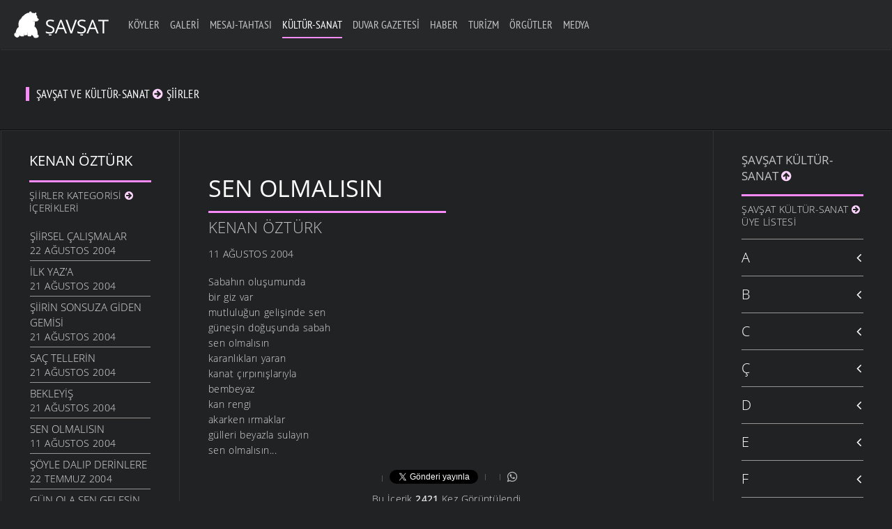

--- FILE ---
content_type: text/html; charset=UTF-8
request_url: https://www.savsat.com/kultur-sanat/siirler/sen-olmalisin-92182400
body_size: 27833
content:
<!DOCTYPE HTML>
<html xmlns="http://www.w3.org/1999/xhtml" lang="tr-TR" dir="ltr" data-config='{"twitter":0,"plusone":0,"facebook":0,"style":"yellow"}' prefix="og: http://ogp.me/ns#">

<head><title>Sen olmalısın - Şiirler - Kültür - Şavşat</title><!-- Global site tag (gtag.js) - Google Analytics -->
<script async src="https://www.googletagmanager.com/gtag/js?id=G-J9P6LKNQ95"></script>
<script>
  window.dataLayer = window.dataLayer || [];
  function gtag(){dataLayer.push(arguments);}
  gtag('js', new Date());

  gtag('config', 'G-J9P6LKNQ95');
</script>

<!-- Global site tag (gtag.js) - Google Analytics -->
<script async src="https://www.googletagmanager.com/gtag/js?id=G-R3EG7Z06CC"></script>
<script>
  window.dataLayer = window.dataLayer || [];
  function gtag(){dataLayer.push(arguments);}
  gtag('js', new Date());

  gtag('config', 'G-R3EG7Z06CC');
</script>

<meta name="Rating" content="General"/> 
<meta name="Robots" content="index, follow"/> 
<meta name="revisit-after" content="1 Days"/> 
<meta http-equiv="X-UA-Compatible" content="IE=edge,chrome=1">
<meta name="viewport" content="width=device-width, initial-scale=1">
<meta http-equiv="Cache-Control" content="no-cache"> 
<meta name="Pragma" content="no-cache">
<meta http-equiv="Cache-Control" content="no-store"/>
<meta name="google-site-verification" content="XfPxha1GBYCAdcidPlugB_eUyoRbH2ZX5Rm6aMPErqk" />
<META name="y_key" content="e762d8065c13dca8">

<meta http-equiv="Refresh" content="#"; URL="http://www.savsat.com/kultur-sanat/siirler/sen-olmalisin-92182400 --">
<meta name="description" content="Şavşat">
<meta name="keywords" content="Şavşat, Hazarajans">
<meta http-equiv="Refresh" content="#"; URL="kultur-sanat/siirler/sen-olmalisin-92182400/" />
<meta name="description" content="Sen olmalısın - Şiirler - Kültür - Şavşat" />
<link rel="image_src" href="https://www.savsat.com/i/logo.svg"/>
<meta name="description" content="Sen olmalısın">
<meta name="Classification" content="Şavşat Web">
<base href="https://www.savsat.com/culture_index.php?category_code=1087676800&record_code=1092182400"/>
<meta name="Author" content="Şavşat : info@savsat.com">

<link rel="canonical" href='http://www.savsat.com/kultur-sanat/siirler/sen-olmalisin-92182400' />
<link rel='shortlink' href='http://www.savsat.com/kultur-sanat/siirler/sen-olmalisin-92182400' />

<link rel="icon" href="./i/favicon.ico" type="image/x-icon" />
<link rel="shortcut icon" href="./i/favicon.ico" type="image/x-icon" />

<script type='text/javascript' src='/js/jquery-3.5.1.js'></script>

<script type='text/javascript' src='/js/jquery-migrate-1.4.1.min.js'></script>
<script type='text/javascript' src='/js/uikit2.js?ver=4.6.1'></script>
<script type='text/javascript' src='/js/wk-scripts.js?ver=4.6.1'></script>
<link rel="stylesheet" href="./css/savsat.css">
<link rel="stylesheet" href="/css/custom.css">
<script src="/warp/vendor/uikit/js/uikit.js"></script>

<meta name="msapplication-TileImage" content="https://www.savsat.com/i/logo.svg"> 

<meta property="og:title" content="Sen olmalısın - Şiirler - Kültür - Şavşat"/>
<meta property="og:description" content="Sen olmalısın"/>
<meta property="og:type" content="website" />
<meta property="og:site_name" content="Şavşat" />
<meta property="og:image" itemprop="image" content="https://www.savsat.com/i/logo.svg"/>
<meta property="og:image:url" content="https://www.savsat.com/i/logo.svg">
<meta property="og:image:type" content="image/jpeg">
<meta property="og:image:alt" content="Sen olmalısın - Şiirler - Kültür - Şavşat">
<meta property="og:url" content="http://www.savsat.com/kultur-sanat/siirler/sen-olmalisin-92182400"/>
<meta property="og:locale" content="tr_TR" />

<script src="./js/jquery.validate.min.js"></script>

<script src="/warp/vendor/uikit/js/components/autocomplete.js"></script>
<script src="/warp/vendor/uikit/js/components/search.js"></script>
<script src="/warp/vendor/uikit/js/components/sticky.js"></script>
<script src="/warp/vendor/uikit/js/components/tooltip.js"></script>
<script src="/warp/vendor/uikit/js/components/datepicker.js"></script>
<!--<script src="/js/upload.js"></script>-->

<script src="/js/form-password.js"></script>
<!--<script src="/warp/js/social.js"></script>-->
<script src="/js/savsat.js"></script>


<!--
<style>
#map {
	height: 380px;
	width: 100%;
}
</style> tm-sidebar-a-right tm-sidebar-b-right tm-sidebars-2
<div id="preloader"><div id="status">&nbsp;</div></div>

<script type="text/javascript">
    //<![CDATA[
        $(window).load(function() {
            $('#status').fadeOut();
            $('#preloader').delay(350).fadeOut('slow');
            $('body').delay(350).css({'overflow':'visible'});
        })
    //]]>
</script>
<div class="uk-align-center"></div></br></br></br></br></br></br></br></br>
<div class="uk-align-center uk-h5" style="text-transform: uppercase; letter-spacing: 2.5px;">&nbsp;&nbsp; Sayfa Yükleniyor...</div>

-->



</head>
<body class="home page page-id-01 tm-isblog tm-navbar-transparent tm-body-background">
<div id="preloader"><div id="status">

<?xml version="1.0" encoding="utf-8"?>
<!-- Generator: Adobe Illustrator 16.0.0, SVG Export Plug-In . SVG Version: 6.00 Build 0)  -->
<!DOCTYPE svg PUBLIC "-//W3C//DTD SVG 1.1//EN" "http://www.w3.org/Graphics/SVG/1.1/DTD/svg11.dtd">
<svg version="1.1" id="Layer_1" xmlns="http://www.w3.org/2000/svg" xmlns:xlink="http://www.w3.org/1999/xlink" x="0px" y="0px"
	 width="170px" height="185px" viewBox="0 0 170 185" style="background: transparent 0 0 170 185;" xml:space="preserve">
<style type="text/css">
<![CDATA[

.st0{fill:#ffffff;stroke:none;stroke-width:0.25;stroke-miterlimit:10;}
.st1{enable-background:new    ;}
.path {
  fill:none;
  stroke:#ffffff;
  stroke-width:1.5;
  stroke-miterlimit:10;
  stroke-dasharray: 1000;
  stroke-dashoffset: 1000;
  animation: dash 5s linear forwards;
}
.st3{opacity:0.2;}

@keyframes dash {
  to {
    stroke-dashoffset: 0;
  }
}

]]>
</style>
<g id="Layer_2" class="stroke">
</g>
<g class="path">
	<path class="path" stroke="#000000" d="M144,157.8c6.2-0.5,12.3-0.7,18.5-1.3c0.4,0,0.7-0.1,1.1-0.2c2.6-0.6,2.9-1.1,2.9-3.8c0-2.3-0.5-4.2-2.6-5.3
		c-0.9-0.5-1.9-0.6-2.9-0.7c-2.3-0.1-4.4-0.4-5.9-2.3c-0.5-0.6-0.8-1.5-0.8-2.3c-0.1-1.1,0.3-2.1,0.4-3.2c0-1.4,0-2.8-0.2-4.1
		c-0.3-1.5-0.1-2.8,0.5-4.3c1.2-3,2.1-6.2,2.8-9.4c2.5-12.6,2.6-25.5,1.9-38.3c-0.2-4.4-1.1-8.8-1.8-13.2c-0.3-1.6-0.1-2.9,0.7-4.4
		c4.4-8.5,6.6-17.4,5.2-27c-0.5-3.5-1.5-6.9-3.2-10.1c-0.5-1-0.4-1.7,0.2-2.6c1.4-2,3-3.9,4-6c3.1-6.5,1.5-11.6-5-15
		c-1.9-1-4-0.4-5.6,0.7c-1.5,1-2.8,2.5-3.9,4c-0.8,1-1.4,1.4-2.4,0.7c-1.8-1.2-3.5-1-5.4-0.3c-0.9,0.3-2.1,0.3-2.9-0.1
		c-5.4-2.2-11-2.9-16.6-1.9c-3.6,0.6-6.9,1.9-9.7,4.4c-1.1,0.9-2.1,1.2-3.3,0.4c-1.1-0.7-2.4-0.6-3.5,0c-1.2,0.6-2.2,0.5-3.4-0.3
		c-2.2-1.7-4.7-2.3-7.2-1.1c-3.6,1.7-5.8,4-5.9,8.5c-0.1,4.4,1.4,8.3,3.3,12.1c0.6,1.2,0.5,2-0.5,3c-2.4,2.4-5.1,3.4-8.5,3.2
		c-7.9-0.5-15.5,1-22.6,4.5C55.8,45,50.8,49,46.5,53.9c-5.3,6-9.4,12.7-12.6,19.9c-2.7,6-4.9,12.2-7.4,18.3
		c-3.5,8.7-6.8,17.6-12.1,25.5c-1.6,2.3-3.7,4.2-5.1,6.6c-2.6,4-4.1,8.4-5.4,13c-1.6,5.6,0.8,10.2,3.3,14.7c0.9,1.6,2.1,3.2,3.4,4.5
		c0.6,0.7,1.7,1.3,2.6,1.3c6.1,0.1,12.2,0,18.3-0.1c1.7,0,3.4-0.2,5.1-0.3c0.5,0,1-0.2,1.4-0.3c2.5-0.7,3.1-2,1.9-4.2
		c-0.6-1.2-1.5-2.3-2.5-3.1c-1.2-1.1-1.6-2.2-1.3-3.8c1.5-6.8,5.3-12.1,10.4-16.5c2.1-1.8,4.4-3.2,7.1-3.9c3.8-0.9,7.1,1.4,8,5.6
		c0.6,2.6,0.9,5.3,0.8,8c-0.1,3.6,0,7.1,0,10.7c0,4.3,2.6,7,6.8,7c1.8,0,3.4,0.2,4.9,1.4c0.8,0.7,2.1,1.1,3.2,1.3
		c3.5,0.7,6.9,0.9,10.5,0.5c1.3-0.1,2.7,0,4,0.3c2.1,0.5,3.8,0.1,5.4-1.2c1-0.8,2-0.8,3.1-0.7c1.9,0.2,3.9,0.2,5.8,0.1
		c1.7-0.1,2.9-1.4,3.3-3.1c0.6-2.8-0.6-6.1-3.2-7.6c-1.6-1-2.2-2.2-2.3-4.2c-0.3-4.3-0.8-8.7-1.4-13c-0.3-2,0.1-3.5,1.7-4.8
		c4.2-3.4,8.9-5.1,14.3-3.5c2.8,0.8,4.3,3,5.5,5.4c2.1,4.4,3.1,9.2,3.7,14c0.4,2.5,0.8,5,1.1,7.4c0.2,1.4,0.3,2.8,0.3,4.2
		c0,2.8,0.9,3.9,3.6,4.1c1.9,0.1,3.8,0.3,5.6,0.3c1.9,0.1,2.7,0.1,4.6,0.1C143.3,157.8,143.6,157.8,144,157.8z"/>
</g>
<g class="st1">
	<path class="st0" d="M7.8,173.4c0-1.1-0.4-1.8-1.6-1.8c-1.1,0-1.7,0.6-1.7,1.7c0,2.9,4.8,1.2,4.8,4.9c0,2.4-1.7,3-3.2,3
		c-2.4,0-3.1-1.2-3.1-3.4h1.3c0,1.2,0.1,2.4,1.9,2.4c1,0,1.8-0.7,1.8-1.8c0-2.9-4.8-1.2-4.8-5c0-0.9,0.4-2.8,3-2.8
		c2,0,2.8,1,2.9,2.9L7.8,173.4L7.8,173.4z"/>
	<path class="st0" d="M15.5,170.7h1.7L20,181h-1.3l-0.7-2.8h-3.3l-0.8,2.8h-1.3L15.5,170.7z M14.9,177.1h2.8l-1.3-5l0,0L14.9,177.1z
		"/>
	<path class="st0" d="M21.9,170.7h1.4l2,4.8l2-4.8h1.3l-2.7,6.2v4h-1.3v-4L21.9,170.7z"/>
	<path class="st0" d="M32.3,170.7h5.3v1.1h-4v3.2h3.8v1.1h-3.8v4.8h-1.3V170.7z"/>
	<path class="st0" d="M42.8,170.7h1.7l2.8,10.3H46l-0.7-2.8H42l-0.8,2.8h-1.3L42.8,170.7z M42.2,177.1H45l-1.3-5l0,0L42.2,177.1z"/>
	<path class="st0" d="M55.8,170.7h1.4l2,4.8l2-4.8h1.3l-2.7,6.2v4h-1.3v-4L55.8,170.7z"/>
	<path class="st0" d="M66,170.7h1.3v7.2c0,1.5,0.5,2.2,1.7,2.2c1.3,0,1.8-0.8,1.8-2.2v-7.2H72v7.2c0,2-1,3.2-3,3.2
		c-2.1,0-3-1.1-3-3.2V170.7z M67.3,168.1h1.1v1.5h-1.1V168.1z M69.6,168.1h1.1v1.5h-1.1V168.1z"/>
	<path class="st0" d="M76.5,170.7h1.3v5l0,0l3.6-5h1.4l-3.1,4.3l3.4,6h-1.4l-2.8-4.9l-1.1,1.5v3.5h-1.3V170.7z"/>
	<path class="st0" d="M86.5,170.7h1.3v9.1H92v1.1h-5.4L86.5,170.7L86.5,170.7z"/>
	<path class="st0" d="M95.8,170.7h5.3v1.1h-4v3.2h3.8v1.1h-3.8v3.7h4.2v1.1h-5.5V170.7z"/>
	<path class="st0" d="M105.3,170.7h1.6l3.4,8.6l0,0v-8.6h1.3V181h-1.7l-3.3-8.3l0,0v8.3h-1.3V170.7z"/>
	<path class="st0" d="M116.2,170.7h1.3V181h-1.3V170.7z M116.3,168.1h1.1v1.5h-1.1V168.1z"/>
	<path class="st0" d="M121.1,170.7h1.4l2,4.8l2-4.8h1.3l-2.7,6.2v4h-1.3v-4L121.1,170.7z"/>
	<path class="st0" d="M138,175.8c0,2.6-0.5,5.3-3.3,5.3s-3.3-2.7-3.3-5.3c0-2.6,0.5-5.3,3.3-5.3S138,173.2,138,175.8z M132.7,175.8
		c0,2.4,0.2,4.3,2,4.3s2-1.9,2-4.3c0-2.4-0.2-4.3-2-4.3S132.7,173.5,132.7,175.8z"/>
	<path class="st0" d="M142.4,170.7h3.3c1.6,0,2.6,0.9,2.6,2.6c0,1.1-0.4,2.3-1.6,2.6l0,0c0.9,0.1,1.4,0.8,1.5,1.7l0.1,1.8
		c0,1.1,0.2,1.4,0.5,1.6h-1.5c-0.2-0.2-0.3-1-0.3-1.5l-0.1-1.6c-0.1-1.4-0.9-1.5-1.5-1.5h-1.7v4.6h-1.3V170.7z M143.6,175.3h1.3
		c0.7,0,2.1,0,2.1-2c0-1-0.7-1.6-1.9-1.6h-1.5V175.3L143.6,175.3z"/>
	<path class="st0" d="M152.9,179.4h1.3v1.5h-1.3V179.4z"/>
	<path class="st0" d="M159.3,179.4h1.3v1.5h-1.3V179.4z"/>
	<path class="st0" d="M165.6,179.4h1.3v1.5h-1.3V179.4z"/>
</g>
</svg>

</div></div>

<script type="text/javascript">
    //<![CDATA[
        $(window).load(function() {
            $('#status').fadeOut();
            $('#preloader').delay(350).fadeOut('slow');
            $('body').delay(350).css({'overflow':'visible'});
        })
    //]]>
</script>



<script type="text/javascript">
$("#vemail").keyup(function(){
	var email = $("#vemail").val();
	var filter = /^([a-zA-Z0-9_\.\-])+\@(([a-zA-Z0-9\-])+\.)+([a-zA-Z0-9]{2,4})+$/;
if (!filter.test(email)) {
	//alert('Lütfen Geçerli Bir E-Posta Giriniz');
	$("#error_email").text(email+" geçerli E-Posta değil");
	email.focus;
	return false;
} else {
	$("#error_email").text("Lütfen Geçerli Bir E-Posta Giriniz");
}
});

$("#submit_login").click(function(){
	var email = $("#vemail").val();
	var filter = /^([a-zA-Z0-9_\.\-])+\@(([a-zA-Z0-9\-])+\.)+([a-zA-Z0-9]{2,4})+$/;
if (!filter.test(email)) {
	alert('Geçerli Bir E-Posta Değil');
	$("#vemail").focus();
	return false;
	} else {
    }
});
</script>

<script language="javascript">
$(document).ready(function() {
	$("#vemail").blur(function() {
		$("#uk-alert").removeClass().addClass('uk-alert-primary').text('E-Posta Kontrol Ediliyor...').fadeIn("slow");
		$.post("user_avail.php",{ email:$(this).val() } ,function(data)
	{
	if(data=='yes') {
		$("#uk-alert").fadeTo(200,0.1,function() {
		$(this).html('Geçersiz E-Posta veya Kayıtlı Değil yada Üyelik Aktif Değil').addClass('uk-alert-danger').fadeTo(900,1);
		});
		$("#bnhtrl").fadeTo(200,0.1,function() {
		$(this).addClass('uk-hidden').fadeTo(900,1);
		});
		$("#sifrem").fadeTo(200,0.1,function() {
		$(this).addClass('uk-hidden').fadeTo(900,1);
		});
		$("#logibt").fadeTo(200,0.1,function() {
		$(this).addClass('uk-hidden').fadeTo(900,1);
		});
	} else {
		$("#uk-alert").fadeTo(200,0.1,function() {
		$(this).html('Girdiğiniz E-Posta Sistemde Kayıtlı ve Üyelik Aktif Durumda').addClass('uk-alert-success').fadeTo(900,1);
		});
		$("#bnhtrl").fadeTo(200,0.1,function() {
		$(this).removeClass('uk-hidden').fadeTo(900,1);
		});
		$("#sifrem").fadeTo(200,0.1,function() {
		$(this).removeClass('uk-hidden').fadeTo(900,1);
		});
		$("#logibt").fadeTo(200,0.1,function() {
		$(this).removeClass('uk-hidden').fadeTo(900,1);
		});
	}
        });
});
});
$(document).on("keypress", "form", function(event) { 
    return event.keyCode != 13;
});
</script>



<!--
<div class="tm-socialbar uk-hidden-small">
<div class=" widget_text">
<div data-uk-dropdown="{dropdownClass:'tm-social-icons', mode:'click'}">
<a class="uk-button uk-button-primary tm-social-toggle"></a>
<ul class="tm-social-icons uk-list uk-margin-remove">
<li><a href="http://www.savsat.com/kultur-sanat/siirler/sen-olmalisin-92182400" class="uk-icon-button uk-icon-google-plus tm-icon-google-plus"></a></li>
<li><a href="http://www.savsat.com/kultur-sanat/siirler/sen-olmalisin-92182400" class="uk-icon-button uk-icon-facebook tm-icon-facebook"></a></li>
<li><a href="http://www.savsat.com/kultur-sanat/siirler/sen-olmalisin-92182400" class="uk-icon-button uk-icon-youtube-play tm-icon-youtube-play"></a></li>
<li><a href="http://www.savsat.com/kultur-sanat/siirler/sen-olmalisin-92182400" class="uk-icon-button uk-icon-instagram tm-icon-instagram"></a></li>
<li><a href="http://www.savsat.com/kultur-sanat/siirler/sen-olmalisin-92182400" class="uk-icon-button uk-icon-twitter tm-icon-twitter"></a></li>
</ul>
</div>
</div>
</div>
-->
<div data-uk-sticky="{media: 767, top: '.uk-sticky-placeholder + *', animation: 'uk-animation-slide-top', clsactive: 'uk-active uk-navbar-attached'}">

<nav class="tm-navbar uk-navbar">
<a class="tm-logo uk-float-left uk-visible-large" title="Anasayfa" href="./anasayfa/">
<img src="./i/logo.svg" id="tm-logo" alt="Şavşat" style='height: 65px;'></a>

<ul class='uk-navbar-nav uk-visible-large'><li class='uk-parent ' data-uk-dropdown="{'preventflip':'y'}" aria-haspopup='true' aria-expanded='true'><a class='tm-tag-1' href='./savsat-koyler/'>Köyler</a></li><li class='uk-parent ' data-uk-dropdown="{'preventflip':'y'}" aria-haspopup='true' aria-expanded='true'><a class='tm-tag-2' href='./savsat-galeriler/'>Galeri</a></li><li class='uk-parent ' data-uk-dropdown="{'preventflip':'y'}" aria-haspopup='true' aria-expanded='true'><a class='tm-tag-3' href='./savsat-mesaj-tahtasi/'>Mesaj-Tahtası</a><div class='uk-dropdown uk-dropdown-navbar uk-dropdown-width-1'><div class='uk-grid uk-dropdown-grid'><div class='uk-width-1-1'><ul class='uk-nav uk-nav-navbar'><li class='uk-parent'><a class='uk-parent tm-tag-3' href='./mesaj-tahtasi/genel-mesajlar/'>Genel Mesajlar</a></li><li class='uk-parent'><a class='uk-parent tm-tag-3' href='./mesaj-tahtasi/etkinlik-davet/'>Etkinlik-Davet</a></li><li class='uk-parent'><a class='uk-parent tm-tag-3' href='./mesaj-tahtasi/kutlama-bayram/'>Kutlama-Bayram</a></li><li class='uk-parent'><a class='uk-parent tm-tag-3' href='./mesaj-tahtasi/taziye-bassagligi/'>Taziye-Başsağlığı</a></li></ul></div></div></div></li><li class='uk-parent uk-active' data-uk-dropdown="{'preventflip':'y'}" aria-haspopup='true' aria-expanded='true'><a class='tm-tag-4' href='./savsat-kultur-sanat/'>Kültür-Sanat</a><div class='uk-dropdown uk-dropdown-navbar uk-dropdown-width-1'><div class='uk-grid uk-dropdown-grid'><div class='uk-width-1-1'><ul class='uk-nav uk-nav-navbar'><li class='uk-parent'><a class='uk-parent tm-tag-4' href='./kultur-sanat/oykuler/'>Öyküler</a></li><li class='uk-active'><a class='uk-active tm-tag-4' href='./kultur-sanat/siirler/'>Şiirler</a></li><li class='uk-parent'><a class='uk-parent tm-tag-4' href='./kultur-sanat/sarkilar/'>Şarkılar</a></li><li class='uk-parent'><a class='uk-parent tm-tag-4' href='./kultur-sanat/maniler/'>Maniler</a></li><li class='uk-parent'><a class='uk-parent tm-tag-4' href='./kultur-sanat/atasozleri/'>Atasözleri</a></li><li class='uk-parent'><a class='uk-parent tm-tag-4' href='./kultur-sanat/anilar/'>Anılar</a></li><li class='uk-parent'><a class='uk-parent tm-tag-4' href='./kultur-sanat/fikralar/'>Fıkralar</a></li></ul></div></div></div></li><li class='uk-parent ' data-uk-dropdown="{'preventflip':'y'}" aria-haspopup='true' aria-expanded='true'><a class='tm-tag-5' href='./savsat-duvar-gazetesi/'>Duvar Gazetesi</a><div class='uk-dropdown uk-dropdown-navbar uk-dropdown-width-1'><div class='uk-grid uk-dropdown-grid'><div class='uk-width-1-1'><ul class='uk-nav uk-nav-navbar'><li class='uk-parent'><a class='uk-parent tm-tag-5' href='./duvar-gazetesi/savsat-gundemi/'>Şavşat Gündemi</a></li><li class='uk-parent'><a class='uk-parent tm-tag-5' href='./duvar-gazetesi/politika/'>Politika</a></li><li class='uk-parent'><a class='uk-parent tm-tag-5' href='./duvar-gazetesi/ekonomi/'>Ekonomi</a></li><li class='uk-parent'><a class='uk-parent tm-tag-5' href='./duvar-gazetesi/kadin/'>Kadın</a></li><li class='uk-parent'><a class='uk-parent tm-tag-5' href='./duvar-gazetesi/doga-ve-yasam/'>Doğa ve Yaşam</a></li><li class='uk-parent'><a class='uk-parent tm-tag-5' href='./duvar-gazetesi/yasam/'>Yaşam</a></li><li class='uk-parent'><a class='uk-parent tm-tag-5' href='./duvar-gazetesi/kultur-ve-sanat/'>Kültür ve Sanat</a></li><li class='uk-parent'><a class='uk-parent tm-tag-5' href='./duvar-gazetesi/felsefe/'>Felsefe</a></li><li class='uk-parent'><a class='uk-parent tm-tag-5' href='./duvar-gazetesi/tarih/'>Tarih</a></li><li class='uk-parent'><a class='uk-parent tm-tag-5' href='./duvar-gazetesi/bilim/'>Bilim</a></li></ul></div></div></div></li><li class='uk-parent ' data-uk-dropdown="{'preventflip':'y'}" aria-haspopup='true' aria-expanded='true'><a class='tm-tag-6' href='./savsat-haberler/'>Haber</a></li><li class='uk-parent ' data-uk-dropdown="{'preventflip':'y'}" aria-haspopup='true' aria-expanded='true'><a class='tm-tag-7' href='./savsat-turizm/'>Turizm</a><div class='uk-dropdown uk-dropdown-navbar uk-dropdown-width-1'><div class='uk-grid uk-dropdown-grid'><div class='uk-width-1-1'><ul class='uk-nav uk-nav-navbar'><li class='uk-parent'><a class='uk-parent tm-tag-7' href='./turizm/tarihi-yerler/'>Tarihi Yerler</a></li><li class='uk-parent'><a class='uk-parent tm-tag-7' href='./turizm/turistik-yerler/'>Turistik Yerler</a></li></ul></div></div></div></li><li class='uk-parent ' data-uk-dropdown="{'preventflip':'y'}" aria-haspopup='true' aria-expanded='true'><a class='tm-tag-8' href='./savsat-orgutler/'>Örgütler</a><div class='uk-dropdown uk-dropdown-navbar uk-dropdown-width-1'><div class='uk-grid uk-dropdown-grid'><div class='uk-width-1-1'><ul class='uk-nav uk-nav-navbar'><li class='uk-parent'><a class='uk-parent tm-tag-8' href='./orgutler/sendikalar/'>Sendikalar</a></li><li class='uk-parent'><a class='uk-parent tm-tag-8' href='./orgutler/dernekler/'>Dernekler</a></li><li class='uk-parent'><a class='uk-parent tm-tag-8' href='./orgutler/birlik-odalar/'>Birlik-Odalar</a></li><li class='uk-parent'><a class='uk-parent tm-tag-8' href='./orgutler/vakiflar/'>Vakıflar</a></li><li class='uk-parent'><a class='uk-parent tm-tag-8' href='./orgutler/spor/'>Spor</a></li><li class='uk-parent'><a class='uk-parent tm-tag-8' href='./orgutler/kooperatifler/'>Kooperatifler</a></li></ul></div></div></div></li><li class='uk-parent ' data-uk-dropdown="{'preventflip':'y'}" aria-haspopup='true' aria-expanded='true'><a class='tm-tag-9' href='./savsat-medya/'>Medya</a><div class='uk-dropdown uk-dropdown-navbar uk-dropdown-width-1'><div class='uk-grid uk-dropdown-grid'><div class='uk-width-1-1'><ul class='uk-nav uk-nav-navbar'><li class='uk-parent'><a class='uk-parent tm-tag-9' href='./medya/savsat-tanitim/'>Şavşat Tanıtım</a></li><li class='uk-parent'><a class='uk-parent tm-tag-9' href='./medya/artvin-ve-genel/'>Artvin ve Genel</a></li><li class='uk-parent'><a class='uk-parent tm-tag-9' href='./medya/gazete-ve-dergi/'>Gazete ve Dergi</a></li><li class='uk-parent'><a class='uk-parent tm-tag-9' href='./medya/kisisel/'>Kişisel</a></li><li class='uk-parent'><a class='uk-parent tm-tag-9' href='./medya/radyolar/'>Radyolar</a></li><li class='uk-parent'><a class='uk-parent tm-tag-9' href='./medya/televizyonlar/'>Televizyonlar</a></li></ul></div></div></div></li></ul>
<a href="#offcanvas" class="uk-navbar-toggle uk-hidden-large" data-uk-offcanvas></a>

<div class='uk-navbar-flip uk-margin-right uk-margin-small-top'>
<!--
<div class="uk-navbar-content uk-visible-large">
<form class="uk-search" id="search-search-3-5f02bb5784be7" action="./" method="get" data-uk-search="{'source': '/admin-ajax.php?action=warp_search', 'param': 's', 'msgResultsHeader': 'Search Results', 'msgMoreResults': 'More Results', 'msgNoResults': 'No results found', flipDropdown: 1}">
<input class="uk-search-field" type="text" value="" name="s" placeholder="search...">
</form>
</div>

<div class="uk-flex uk-flex-middle uk-navbar-content tm-menu-button uk-visible-large" data-uk-dropdown="{mode:'click'}">
<a class='uk-button'>Widget</a>
<div class='uk-dropdown uk-dropdown-flip uk-visible-large'>
<div class='widget_text'><h3 class="uk-panel-title">...</h3>...
</div>
</div>
</div>
-->



</div>
<div class="uk-navbar-content uk-navbar-center uk-hidden-large">
<a class="tm-logo-small" title="Anasayfa" href="./anasayfa/"><img id="tm-logo" class="tm-logo-small" src="/i/logo_cnv.svg" alt="Şavşat"></a>
</div>
</nav>
</div>
<div class='tm-container-background'><div class='tm-container-background' style='padding-top: 70px;'><section id='tm-top-a' class='uk-grid uk-grid-collapse tm-block-divider uk-grid-divider' data-uk-grid-match="{target:'> div > .uk-panel'}" data-uk-grid-margin=''><div><div class='uk-panel uk-panel-space widget_text' style='margin-bottom: -20px; margin-top: -10px;'><article class='uk-article tm-tag-4'><p class='uk-badge'>Şavşat ve Kültür-Sanat <i class="uk-icon-arrow-circle-right tm-tag-4"></i> Şiirler</p></article></div></div></section></div></div><div class='tm-container-background'><div id='tm-middle' class='tm-block-middle uk-grid uk-grid-collapse tm-block-divider uk-grid-divider' data-uk-grid-match><aside class='tm-sidebar-a uk-width-medium-1-5 tm-block-divider tm-sidebar-divider uk-visible-large'><article class='uk-article tm-tag-4' style='position:sticky; position:-webkit-sticky; top: 70px;'><h3 class='tm-tag-4 tm-title-border'>Kenan Öztürk</h3><div class='uk-panel widget_nav_menu'><p class='uk-article-meta uk-margin-remove-top'>Şiirler Kategorisi <i class="uk-icon-arrow-circle-right tm-tag-4"></i> İçerikleri</p><ul class='uk-list uk-list-line uk-scrollable-menu'><li><a href='./kultur-sanat/siirler/siirsel-calismalar-93145072' style='font-size: 15px; line-height: 20px;' class='uk-article-meta' data-uk-tooltip title='Şiirsel Çalışmalar Görüntüle'>Şiirsel Çalışmalar</a><p class='uk-article-meta uk-margin-remove-top'>22 Ağustos 2004 </p></li><li><a href='./kultur-sanat/siirler/ilk-yaza-93113872' style='font-size: 15px; line-height: 20px;' class='uk-article-meta' data-uk-tooltip title='İlk Yaz’a 
 Görüntüle'>İlk Yaz’a 
</a><p class='uk-article-meta uk-margin-remove-top'>21 Ağustos 2004 </p></li><li><a href='./kultur-sanat/siirler/siirin-sonsuza-giden-gemisi-93108861' style='font-size: 15px; line-height: 20px;' class='uk-article-meta' data-uk-tooltip title='Şiirin Sonsuza Giden Gemisi 
 Görüntüle'>Şiirin Sonsuza Giden Gemisi 
</a><p class='uk-article-meta uk-margin-remove-top'>21 Ağustos 2004 </p></li><li><a href='./kultur-sanat/siirler/sac-tellerin-93104001' style='font-size: 15px; line-height: 20px;' class='uk-article-meta' data-uk-tooltip title='Saç Tellerin
 Görüntüle'>Saç Tellerin
</a><p class='uk-article-meta uk-margin-remove-top'>21 Ağustos 2004 </p></li><li><a href='./kultur-sanat/siirler/bekleyis-93046400' style='font-size: 15px; line-height: 20px;' class='uk-article-meta' data-uk-tooltip title='BEKLEYİŞ 
 Görüntüle'>BEKLEYİŞ 
</a><p class='uk-article-meta uk-margin-remove-top'>21 Ağustos 2004 </p></li><li><a href='./kultur-sanat/siirler/sen-olmalisin-92182400' style='font-size: 15px; line-height: 20px;' class='uk-article-meta' data-uk-tooltip title='Sen olmalısın Görüntüle'>Sen olmalısın</a><p class='uk-article-meta uk-margin-remove-top'>11 Ağustos 2004 </p></li><li><a href='./kultur-sanat/siirler/soyle-dalip-derinlere-90458730' style='font-size: 15px; line-height: 20px;' class='uk-article-meta' data-uk-tooltip title='Şöyle Dalıp Derinlere Görüntüle'>Şöyle Dalıp Derinlere</a><p class='uk-article-meta uk-margin-remove-top'>22 Temmuz 2004 </p></li><li><a href='./kultur-sanat/siirler/gun-ola-sen-gelesin-89882029' style='font-size: 15px; line-height: 20px;' class='uk-article-meta' data-uk-tooltip title='Gün Ola Sen Gelesin Görüntüle'>Gün Ola Sen Gelesin</a><p class='uk-article-meta uk-margin-remove-top'>15 Temmuz 2004 </p></li><li><a href='./kultur-sanat/siirler/abc-89881129' style='font-size: 15px; line-height: 20px;' class='uk-article-meta' data-uk-tooltip title='A.B.C. Görüntüle'>A.B.C.</a><p class='uk-article-meta uk-margin-remove-top'>15 Temmuz 2004 </p></li><li><a href='./kultur-sanat/siirler/birikimi-anilarin-89879554' style='font-size: 15px; line-height: 20px;' class='uk-article-meta' data-uk-tooltip title='Birikimi Anıların Görüntüle'>Birikimi Anıların</a><p class='uk-article-meta uk-margin-remove-top'>15 Temmuz 2004 </p></li><li><a href='./kultur-sanat/siirler/bekleyis-89879062' style='font-size: 15px; line-height: 20px;' class='uk-article-meta' data-uk-tooltip title='Bekleyiş Görüntüle'>Bekleyiş</a><p class='uk-article-meta uk-margin-remove-top'>15 Temmuz 2004 </p></li><li><a href='./kultur-sanat/siirler/sevda-yalnizligi-89876702' style='font-size: 15px; line-height: 20px;' class='uk-article-meta' data-uk-tooltip title='Sevda Yalnızlığı Görüntüle'>Sevda Yalnızlığı</a><p class='uk-article-meta uk-margin-remove-top'>15 Temmuz 2004 </p></li><li><a href='./kultur-sanat/siirler/analik-etmeli-89876315' style='font-size: 15px; line-height: 20px;' class='uk-article-meta' data-uk-tooltip title='Analık Etmeli Görüntüle'>Analık Etmeli</a><p class='uk-article-meta uk-margin-remove-top'>15 Temmuz 2004 </p></li><li><a href='./kultur-sanat/siirler/o-89872715' style='font-size: 15px; line-height: 20px;' class='uk-article-meta' data-uk-tooltip title='O Görüntüle'>O</a><p class='uk-article-meta uk-margin-remove-top'>15 Temmuz 2004 </p></li><li><a href='./kultur-sanat/siirler/cagrisim-89872541' style='font-size: 15px; line-height: 20px;' class='uk-article-meta' data-uk-tooltip title='Çağrışım Görüntüle'>Çağrışım</a><p class='uk-article-meta uk-margin-remove-top'>15 Temmuz 2004 </p></li><li><a href='./kultur-sanat/siirler/umut-89870765' style='font-size: 15px; line-height: 20px;' class='uk-article-meta' data-uk-tooltip title='Umut Görüntüle'>Umut</a><p class='uk-article-meta uk-margin-remove-top'>15 Temmuz 2004 </p></li><li><a href='./kultur-sanat/siirler/mahpusluk-89870495' style='font-size: 15px; line-height: 20px;' class='uk-article-meta' data-uk-tooltip title='Mahpusluk Görüntüle'>Mahpusluk</a><p class='uk-article-meta uk-margin-remove-top'>15 Temmuz 2004 </p></li><li><a href='./kultur-sanat/siirler/degismez-degil-89869625' style='font-size: 15px; line-height: 20px;' class='uk-article-meta' data-uk-tooltip title='Değişmez Değil Görüntüle'>Değişmez Değil</a><p class='uk-article-meta uk-margin-remove-top'>15 Temmuz 2004 </p></li><li><a href='./kultur-sanat/siirler/gunun-baslangici-89868985' style='font-size: 15px; line-height: 20px;' class='uk-article-meta' data-uk-tooltip title='Günün Baslangıcı Görüntüle'>Günün Baslangıcı</a><p class='uk-article-meta uk-margin-remove-top'>15 Temmuz 2004 </p></li><li><a href='./kultur-sanat/siirler/degisim-89865996' style='font-size: 15px; line-height: 20px;' class='uk-article-meta' data-uk-tooltip title='Değişim Görüntüle'>Değişim</a><p class='uk-article-meta uk-margin-remove-top'>15 Temmuz 2004 </p></li><li><a href='./kultur-sanat/siirler/adamislar-yasamlarini-89852796' style='font-size: 15px; line-height: 20px;' class='uk-article-meta' data-uk-tooltip title='Adamıslar Yasamlarını Görüntüle'>Adamıslar Yasamlarını</a><p class='uk-article-meta uk-margin-remove-top'>15 Temmuz 2004 </p></li><li><a href='./kultur-sanat/siirler/yasam-bu-89800136' style='font-size: 15px; line-height: 20px;' class='uk-article-meta' data-uk-tooltip title='Yasam Bu Görüntüle'>Yasam Bu</a><p class='uk-article-meta uk-margin-remove-top'>14 Temmuz 2004 </p></li><li><a href='./kultur-sanat/siirler/zangoc-89798396' style='font-size: 15px; line-height: 20px;' class='uk-article-meta' data-uk-tooltip title='Zangoc Görüntüle'>Zangoc</a><p class='uk-article-meta uk-margin-remove-top'>14 Temmuz 2004 </p></li><li><a href='./kultur-sanat/siirler/karanlik-kuyu-89796581' style='font-size: 15px; line-height: 20px;' class='uk-article-meta' data-uk-tooltip title='Karanlık Kuyu Görüntüle'>Karanlık Kuyu</a><p class='uk-article-meta uk-margin-remove-top'>14 Temmuz 2004 </p></li></ul></div><h3 class='tm-tag-4 tm-title-border'>Şiirler</h3><div class='uk-panel widget_nav_menu'><p class='uk-article-meta uk-margin-remove-top'>Şiirler Kategorisi <i class="uk-icon-arrow-circle-right tm-tag-4"></i> Son 20 İçerik</p><ul class='uk-list uk-list-line uk-scrollable-menu'><li><a href='./kultur-sanat/siirler/maddiyat-73534051' style='font-size: 15px; line-height: 20px;' class='uk-article-meta' data-uk-tooltip title='Ali Osman Yıldız <i class="uk-icon-angle-right tm-tag-4"></i> Maddiyat <i class="uk-icon-angle-right tm-tag-4"></i> İçerik Görüntüle'>Maddiyat</a>
<p class='uk-article-meta'><a href='./savsat-kultur-sanat/ali-osman-yildiz-73531085/' class='' data-uk-tooltip title='Şavşat ve Kültür-Sanat <i class="uk-icon-angle-right tm-tag-4"></i> Ali Osman Yıldız <i class="uk-icon-angle-right tm-tag-4"></i> Ana Sayfa '>Ali Osman Yıldız</a> - 11 Temmuz 2013 </p></li><li><a href='./kultur-sanat/siirler/dostlar-73534002' style='font-size: 15px; line-height: 20px;' class='uk-article-meta' data-uk-tooltip title='Ali Osman Yıldız <i class="uk-icon-angle-right tm-tag-4"></i> Dostlar <i class="uk-icon-angle-right tm-tag-4"></i> İçerik Görüntüle'>Dostlar</a>
<p class='uk-article-meta'><a href='./savsat-kultur-sanat/ali-osman-yildiz-73531085/' class='' data-uk-tooltip title='Şavşat ve Kültür-Sanat <i class="uk-icon-angle-right tm-tag-4"></i> Ali Osman Yıldız <i class="uk-icon-angle-right tm-tag-4"></i> Ana Sayfa '>Ali Osman Yıldız</a> - 11 Temmuz 2013 </p></li><li><a href='./kultur-sanat/siirler/kimse-yok-65087228' style='font-size: 15px; line-height: 20px;' class='uk-article-meta' data-uk-tooltip title='Yılmaz Kurtuluş <i class="uk-icon-angle-right tm-tag-4"></i> Kimse Yok <i class="uk-icon-angle-right tm-tag-4"></i> İçerik Görüntüle'>Kimse Yok</a>
<p class='uk-article-meta'><a href='./savsat-kultur-sanat/yilmaz-kurtulus-17918838/' class='' data-uk-tooltip title='Şavşat ve Kültür-Sanat <i class="uk-icon-angle-right tm-tag-4"></i> Yılmaz Kurtuluş <i class="uk-icon-angle-right tm-tag-4"></i> Ana Sayfa '>Yılmaz Kurtuluş</a> - 4 Nisan 2013 </p></li><li><a href='./kultur-sanat/siirler/viz-gelir-65086906' style='font-size: 15px; line-height: 20px;' class='uk-article-meta' data-uk-tooltip title='Yılmaz Kurtuluş <i class="uk-icon-angle-right tm-tag-4"></i> Vız Gelir <i class="uk-icon-angle-right tm-tag-4"></i> İçerik Görüntüle'>Vız Gelir</a>
<p class='uk-article-meta'><a href='./savsat-kultur-sanat/yilmaz-kurtulus-17918838/' class='' data-uk-tooltip title='Şavşat ve Kültür-Sanat <i class="uk-icon-angle-right tm-tag-4"></i> Yılmaz Kurtuluş <i class="uk-icon-angle-right tm-tag-4"></i> Ana Sayfa '>Yılmaz Kurtuluş</a> - 4 Nisan 2013 </p></li><li><a href='./kultur-sanat/siirler/bitsin-gitsin-o-gunler-65086817' style='font-size: 15px; line-height: 20px;' class='uk-article-meta' data-uk-tooltip title='Yılmaz Kurtuluş <i class="uk-icon-angle-right tm-tag-4"></i> Bitsin Gitsin O Günler <i class="uk-icon-angle-right tm-tag-4"></i> İçerik Görüntüle'>Bitsin Gitsin O Günler</a>
<p class='uk-article-meta'><a href='./savsat-kultur-sanat/yilmaz-kurtulus-17918838/' class='' data-uk-tooltip title='Şavşat ve Kültür-Sanat <i class="uk-icon-angle-right tm-tag-4"></i> Yılmaz Kurtuluş <i class="uk-icon-angle-right tm-tag-4"></i> Ana Sayfa '>Yılmaz Kurtuluş</a> - 4 Nisan 2013 </p></li><li><a href='./kultur-sanat/siirler/seninle-isim-kalmadi-65086667' style='font-size: 15px; line-height: 20px;' class='uk-article-meta' data-uk-tooltip title='Yılmaz Kurtuluş <i class="uk-icon-angle-right tm-tag-4"></i> Seninle İşim Kalmadı <i class="uk-icon-angle-right tm-tag-4"></i> İçerik Görüntüle'>Seninle İşim Kalmadı</a>
<p class='uk-article-meta'><a href='./savsat-kultur-sanat/yilmaz-kurtulus-17918838/' class='' data-uk-tooltip title='Şavşat ve Kültür-Sanat <i class="uk-icon-angle-right tm-tag-4"></i> Yılmaz Kurtuluş <i class="uk-icon-angle-right tm-tag-4"></i> Ana Sayfa '>Yılmaz Kurtuluş</a> - 4 Nisan 2013 </p></li><li><a href='./kultur-sanat/siirler/koyumuze-ne-olmus-koylum-65084473' style='font-size: 15px; line-height: 20px;' class='uk-article-meta' data-uk-tooltip title='Yılmaz Kurtuluş <i class="uk-icon-angle-right tm-tag-4"></i> Köyümüze Ne Olmuş Köylüm <i class="uk-icon-angle-right tm-tag-4"></i> İçerik Görüntüle'>Köyümüze Ne Olmuş Köylüm</a>
<p class='uk-article-meta'><a href='./savsat-kultur-sanat/yilmaz-kurtulus-17918838/' class='' data-uk-tooltip title='Şavşat ve Kültür-Sanat <i class="uk-icon-angle-right tm-tag-4"></i> Yılmaz Kurtuluş <i class="uk-icon-angle-right tm-tag-4"></i> Ana Sayfa '>Yılmaz Kurtuluş</a> - 4 Nisan 2013 </p></li><li><a href='./kultur-sanat/siirler/sahara-dagi-65084180' style='font-size: 15px; line-height: 20px;' class='uk-article-meta' data-uk-tooltip title='Yılmaz Kurtuluş <i class="uk-icon-angle-right tm-tag-4"></i> Sahara Dağı <i class="uk-icon-angle-right tm-tag-4"></i> İçerik Görüntüle'>Sahara Dağı</a>
<p class='uk-article-meta'><a href='./savsat-kultur-sanat/yilmaz-kurtulus-17918838/' class='' data-uk-tooltip title='Şavşat ve Kültür-Sanat <i class="uk-icon-angle-right tm-tag-4"></i> Yılmaz Kurtuluş <i class="uk-icon-angle-right tm-tag-4"></i> Ana Sayfa '>Yılmaz Kurtuluş</a> - 4 Nisan 2013 </p></li><li><a href='./kultur-sanat/siirler/icerimde-cogaliyorsun-64032797' style='font-size: 15px; line-height: 20px;' class='uk-article-meta' data-uk-tooltip title='Ertürk Demirci <i class="uk-icon-angle-right tm-tag-4"></i> İçerimde Çoğalıyorsun <i class="uk-icon-angle-right tm-tag-4"></i> İçerik Görüntüle'>İçerimde Çoğalıyorsun</a>
<p class='uk-article-meta'><a href='./savsat-kultur-sanat/erturk-demirci-35253625/' class='' data-uk-tooltip title='Şavşat ve Kültür-Sanat <i class="uk-icon-angle-right tm-tag-4"></i> Ertürk Demirci <i class="uk-icon-angle-right tm-tag-4"></i> Ana Sayfa '>Ertürk Demirci</a> - 23 Mart 2013 </p></li><li><a href='./kultur-sanat/siirler/sen-olmadan-uyumam-64032734' style='font-size: 15px; line-height: 20px;' class='uk-article-meta' data-uk-tooltip title='Ertürk Demirci <i class="uk-icon-angle-right tm-tag-4"></i> Sen Olmadan Uyumam <i class="uk-icon-angle-right tm-tag-4"></i> İçerik Görüntüle'>Sen Olmadan Uyumam</a>
<p class='uk-article-meta'><a href='./savsat-kultur-sanat/erturk-demirci-35253625/' class='' data-uk-tooltip title='Şavşat ve Kültür-Sanat <i class="uk-icon-angle-right tm-tag-4"></i> Ertürk Demirci <i class="uk-icon-angle-right tm-tag-4"></i> Ana Sayfa '>Ertürk Demirci</a> - 23 Mart 2013 </p></li><li><a href='./kultur-sanat/siirler/birgun-57729742' style='font-size: 15px; line-height: 20px;' class='uk-article-meta' data-uk-tooltip title='Ensar Demir <i class="uk-icon-angle-right tm-tag-4"></i> Birgün <i class="uk-icon-angle-right tm-tag-4"></i> İçerik Görüntüle'>Birgün</a>
<p class='uk-article-meta'><a href='./savsat-kultur-sanat/ensar-demir-04098964/' class='' data-uk-tooltip title='Şavşat ve Kültür-Sanat <i class="uk-icon-angle-right tm-tag-4"></i> Ensar Demir <i class="uk-icon-angle-right tm-tag-4"></i> Ana Sayfa '>Ensar Demir</a> - 9 Ocak 2013 </p></li><li><a href='./kultur-sanat/siirler/isterim-55165268' style='font-size: 15px; line-height: 20px;' class='uk-article-meta' data-uk-tooltip title='Seyfettin Temur <i class="uk-icon-angle-right tm-tag-4"></i> İsterim <i class="uk-icon-angle-right tm-tag-4"></i> İçerik Görüntüle'>İsterim</a>
<p class='uk-article-meta'><a href='./savsat-kultur-sanat/seyfettin-temur-06517624/' class='' data-uk-tooltip title='Şavşat ve Kültür-Sanat <i class="uk-icon-angle-right tm-tag-4"></i> Seyfettin Temur <i class="uk-icon-angle-right tm-tag-4"></i> Ana Sayfa '>Seyfettin Temur</a> - 10 Aralık 2012 </p></li><li><a href='./kultur-sanat/siirler/el-oglu-53520982' style='font-size: 15px; line-height: 20px;' class='uk-article-meta' data-uk-tooltip title='Seyfettin Temur <i class="uk-icon-angle-right tm-tag-4"></i> El Oğlu <i class="uk-icon-angle-right tm-tag-4"></i> İçerik Görüntüle'>El Oğlu</a>
<p class='uk-article-meta'><a href='./savsat-kultur-sanat/seyfettin-temur-06517624/' class='' data-uk-tooltip title='Şavşat ve Kültür-Sanat <i class="uk-icon-angle-right tm-tag-4"></i> Seyfettin Temur <i class="uk-icon-angle-right tm-tag-4"></i> Ana Sayfa '>Seyfettin Temur</a> - 21 Kasım 2012 </p></li><li><a href='./kultur-sanat/siirler/gecti-benden-53504011' style='font-size: 15px; line-height: 20px;' class='uk-article-meta' data-uk-tooltip title='Ensar Demir <i class="uk-icon-angle-right tm-tag-4"></i> Geçti Benden <i class="uk-icon-angle-right tm-tag-4"></i> İçerik Görüntüle'>Geçti Benden</a>
<p class='uk-article-meta'><a href='./savsat-kultur-sanat/ensar-demir-04098964/' class='' data-uk-tooltip title='Şavşat ve Kültür-Sanat <i class="uk-icon-angle-right tm-tag-4"></i> Ensar Demir <i class="uk-icon-angle-right tm-tag-4"></i> Ana Sayfa '>Ensar Demir</a> - 21 Kasım 2012 </p></li><li><a href='./kultur-sanat/siirler/gecen-gunlerim-50721900' style='font-size: 15px; line-height: 20px;' class='uk-article-meta' data-uk-tooltip title='Öztürk Acun <i class="uk-icon-angle-right tm-tag-4"></i> Geçen Günlerim <i class="uk-icon-angle-right tm-tag-4"></i> İçerik Görüntüle'>Geçen Günlerim</a>
<p class='uk-article-meta'><a href='./savsat-kultur-sanat/ozturk-acun-42287276/' class='' data-uk-tooltip title='Şavşat ve Kültür-Sanat <i class="uk-icon-angle-right tm-tag-4"></i> Öztürk Acun <i class="uk-icon-angle-right tm-tag-4"></i> Ana Sayfa '>Öztürk Acun</a> - 20 Ekim 2012 </p></li><li><a href='./kultur-sanat/siirler/16ekim-mektubum-50498478' style='font-size: 15px; line-height: 20px;' class='uk-article-meta' data-uk-tooltip title='Öztürk Acun <i class="uk-icon-angle-right tm-tag-4"></i> 16.Ekim Mektubum <i class="uk-icon-angle-right tm-tag-4"></i> İçerik Görüntüle'>16.Ekim Mektubum</a>
<p class='uk-article-meta'><a href='./savsat-kultur-sanat/ozturk-acun-42287276/' class='' data-uk-tooltip title='Şavşat ve Kültür-Sanat <i class="uk-icon-angle-right tm-tag-4"></i> Öztürk Acun <i class="uk-icon-angle-right tm-tag-4"></i> Ana Sayfa '>Öztürk Acun</a> - 17 Ekim 2012 </p></li><li><a href='./kultur-sanat/siirler/efkarim-var-49418932' style='font-size: 15px; line-height: 20px;' class='uk-article-meta' data-uk-tooltip title='Kibar Altunal <i class="uk-icon-angle-right tm-tag-4"></i> Efkarım Var <i class="uk-icon-angle-right tm-tag-4"></i> İçerik Görüntüle'>Efkarım Var</a>
<p class='uk-article-meta'><a href='./savsat-kultur-sanat/kibar-altunal-50716000/' class='' data-uk-tooltip title='Şavşat ve Kültür-Sanat <i class="uk-icon-angle-right tm-tag-4"></i> Kibar Altunal <i class="uk-icon-angle-right tm-tag-4"></i> Ana Sayfa '>Kibar Altunal</a> - 5 Ekim 2012 </p></li><li><a href='./kultur-sanat/siirler/bahtina-kusme-49418796' style='font-size: 15px; line-height: 20px;' class='uk-article-meta' data-uk-tooltip title='Kibar Altunal <i class="uk-icon-angle-right tm-tag-4"></i> Bahtına Küsme <i class="uk-icon-angle-right tm-tag-4"></i> İçerik Görüntüle'>Bahtına Küsme</a>
<p class='uk-article-meta'><a href='./savsat-kultur-sanat/kibar-altunal-50716000/' class='' data-uk-tooltip title='Şavşat ve Kültür-Sanat <i class="uk-icon-angle-right tm-tag-4"></i> Kibar Altunal <i class="uk-icon-angle-right tm-tag-4"></i> Ana Sayfa '>Kibar Altunal</a> - 5 Ekim 2012 </p></li><li><a href='./kultur-sanat/siirler/benden-selam-goturun-49418724' style='font-size: 15px; line-height: 20px;' class='uk-article-meta' data-uk-tooltip title='Kibar Altunal <i class="uk-icon-angle-right tm-tag-4"></i> Benden Selam Götürün <i class="uk-icon-angle-right tm-tag-4"></i> İçerik Görüntüle'>Benden Selam Götürün</a>
<p class='uk-article-meta'><a href='./savsat-kultur-sanat/kibar-altunal-50716000/' class='' data-uk-tooltip title='Şavşat ve Kültür-Sanat <i class="uk-icon-angle-right tm-tag-4"></i> Kibar Altunal <i class="uk-icon-angle-right tm-tag-4"></i> Ana Sayfa '>Kibar Altunal</a> - 5 Ekim 2012 </p></li><li><a href='./kultur-sanat/siirler/gece-gozlum-48856400' style='font-size: 15px; line-height: 20px;' class='uk-article-meta' data-uk-tooltip title='Ertürk Demirci <i class="uk-icon-angle-right tm-tag-4"></i> Gece Gözlüm <i class="uk-icon-angle-right tm-tag-4"></i> İçerik Görüntüle'>Gece Gözlüm</a>
<p class='uk-article-meta'><a href='./savsat-kultur-sanat/erturk-demirci-35253625/' class='' data-uk-tooltip title='Şavşat ve Kültür-Sanat <i class="uk-icon-angle-right tm-tag-4"></i> Ertürk Demirci <i class="uk-icon-angle-right tm-tag-4"></i> Ana Sayfa '>Ertürk Demirci</a> - 28 Eylül 2012 </p></li></ul></div></article></aside><div class='tm-main uk-width-medium-3-5 uk-grid-collapse'><main id='tm-content' class='tm-content uk-panel uk-panel-space'><article class='uk-article tm-article'><div class='uk-width-1-1'><div class='uk-panel widget_text'><div class='uk-panel widget_widgetkit'><article class='uk-article' data-uk-scrollspy="{cls:'uk-animation-fade', repeat: true}"><div class='tm-article-header'><h2 class='uk-culture-title'>Sen olmalısın</h2></div><p class='uk-article-lead uk-margin-remove-bottom'><a href='./savsat-kultur-sanat/kenan-ozturk-88629204/' class=''>Kenan Öztürk</a></p><p class='uk-article-meta uk-margin-remove-top'><time datetime='11 Ağustos 2004 '>11 Ağustos 2004 </time></p><div class='tm-article-column'><div style='margin: 0 0 15px 0; letter-spacing: 0.5px; word-spacing: 0.5px; line-height: 22px;'>Sabahın oluşumunda<br>
bir giz var<br>
mutluluğun gelişinde sen<br>
güneşin doğuşunda sabah<br>
sen olmalısın<br>
karanlıkları yaran<br>
kanat çırpınışlarıyla <br>
bembeyaz<br>
kan rengi<br>
akarken ırmaklar<br>
gülleri beyazla sulayın<br>
sen olmalısın...</div></div><!-- Load Twitter for JavaScript -->
<script>
!function(d,s,id){
var js,fjs=d.getElementsByTagName(s)[0];
if(!d.getElementById(id)){
js=d.createElement(s);js.id=id;
js.src="https://platform.twitter.com/widgets.js";
fjs.parentNode.insertBefore(js,fjs);
}}
(document,"script","twitter-wjs");</script>

<!-- Load Facebook SDK for JavaScript -->
  <div id="fb-root"></div>
  <script>(function(d, s, id) {
    var js, fjs = d.getElementsByTagName(s)[0];
    if (d.getElementById(id)) return;
    js = d.createElement(s); js.id = id;
    js.src = "https://connect.facebook.net/tr_TR/sdk.js#xfbml=1&version=v3.0";
    fjs.parentNode.insertBefore(js, fjs);
  }(document, 'script', 'facebook-jssdk'));</script>


<div class='uk-width-medium-1-1 uk-flex uk-flex-center'><ul class='sc-savsat' style='padding-left: 0px;'><li style='margin-top: 0px;'><div class='fb-share-button' data-href='http://www.savsat.com/kultur-sanat/siirler/sen-olmalisin-92182400' data-layout='button_count'></div></li><li style='margin-top: 2px;'><a href='http://www.savsat.com/kultur-sanat/siirler/sen-olmalisin-92182400' class='twitter-share-button' data-lang='tr'></a></li><li style='margin-top: 0px;'><script src="https://platform.linkedin.com/in.js" type="text/javascript">lang: tr_TR</script>
<script type="IN/Share" data-url="https://www.linkedin.com"></script>


</li><li style='margin-top: 0px;' class='uk-hidden-small uk-visible-large'><a href='https://api.whatsapp.com/send?text=http://www.savsat.com/kultur-sanat/siirler/sen-olmalisin-92182400' data-action='share/whatsapp/share' target='_blank' style='margin-top: -3px;'><i class='uk-icon-medium uk-icon-whatsapp'></i></a></li><li style='margin-top: 0px;' class='uk-hidden-large'><a href='whatsapp://send?text=http://www.savsat.com/kultur-sanat/siirler/sen-olmalisin-92182400' data-action='share/whatsapp/share' target='_blank' title='WhatsAppta Paylaş'><i class='uk-icon-medium uk-icon-whatsapp'></i></a></li></ul></div><p class='uk-text-center'>Bu İçerik <b>2421</b> Kez Görüntülendi</p><p class='uk-text-center'>Bu İçerik <b>2420</b> Kez Görüntülendi</p></article><article class='uk-article' data-uk-scrollspy="{cls:'uk-animation-fade', repeat: true}"><div class='tm-article-header'><h2 class='uk-culture-title'>Mani söylar coşarım</h2></div><p class='uk-article-lead uk-margin-remove-bottom'><a href='./savsat-kultur-sanat/savsat-com-73347200/' class=''>Şavşat.com</a></p><p class='uk-article-meta uk-margin-remove-top'><time datetime='11 Ağustos 2004 '>11 Ağustos 2004 </time></p><div class='tm-article-column'><div style='margin: 0 0 15px 0; letter-spacing: 0.5px; word-spacing: 0.5px; line-height: 22px;'>Mani söylar coşarım<br>
Sellar kimi coşarım<br>
Kimsaya zaralım yox<br>
İnsan kimi yaşarım.</div></div><!-- Load Twitter for JavaScript -->
<script>
!function(d,s,id){
var js,fjs=d.getElementsByTagName(s)[0];
if(!d.getElementById(id)){
js=d.createElement(s);js.id=id;
js.src="https://platform.twitter.com/widgets.js";
fjs.parentNode.insertBefore(js,fjs);
}}
(document,"script","twitter-wjs");</script>

<!-- Load Facebook SDK for JavaScript -->
  <div id="fb-root"></div>
  <script>(function(d, s, id) {
    var js, fjs = d.getElementsByTagName(s)[0];
    if (d.getElementById(id)) return;
    js = d.createElement(s); js.id = id;
    js.src = "https://connect.facebook.net/tr_TR/sdk.js#xfbml=1&version=v3.0";
    fjs.parentNode.insertBefore(js, fjs);
  }(document, 'script', 'facebook-jssdk'));</script>


<div class='uk-width-medium-1-1 uk-flex uk-flex-center'><ul class='sc-savsat' style='padding-left: 0px;'><li style='margin-top: 0px;'><div class='fb-share-button' data-href='http://www.savsat.com/kultur-sanat/siirler/sen-olmalisin-92182400' data-layout='button_count'></div></li><li style='margin-top: 2px;'><a href='http://www.savsat.com/kultur-sanat/siirler/sen-olmalisin-92182400' class='twitter-share-button' data-lang='tr'></a></li><li style='margin-top: 0px;'><script src="https://platform.linkedin.com/in.js" type="text/javascript">lang: tr_TR</script>
<script type="IN/Share" data-url="https://www.linkedin.com"></script>


</li><li style='margin-top: 0px;' class='uk-hidden-small uk-visible-large'><a href='https://api.whatsapp.com/send?text=http://www.savsat.com/kultur-sanat/siirler/sen-olmalisin-92182400' data-action='share/whatsapp/share' target='_blank' style='margin-top: -3px;'><i class='uk-icon-medium uk-icon-whatsapp'></i></a></li><li style='margin-top: 0px;' class='uk-hidden-large'><a href='whatsapp://send?text=http://www.savsat.com/kultur-sanat/siirler/sen-olmalisin-92182400' data-action='share/whatsapp/share' target='_blank' title='WhatsAppta Paylaş'><i class='uk-icon-medium uk-icon-whatsapp'></i></a></li></ul></div><p class='uk-text-center'>Bu İçerik <b>2421</b> Kez Görüntülendi</p><p class='uk-text-center'>Bu İçerik <b>2420</b> Kez Görüntülendi</p></article></div></div></div></article><div id='audio-' class='uk-modal'><div class='uk-modal-dialog uk-modal-dialog-audio' style='width: 300px; background: transparent;'><div class='uk-modal-content'><div class='uk-modal-body'><audio id='sAudio' oncontextmenu='return false;' controlsList='nodownload' controls muted style='height: 30px; max-width: 100%;'><source src='./culture/' type='audio/mpeg'></audio></div></div></div></div></main></div><aside class='tm-sidebar-a uk-width-medium-1-5 tm-block-divider tm-sidebar-divider uk-hidden-large'><article class='uk-article tm-tag-4' style='position:sticky; position:-webkit-sticky; top: 70px;'><h3 class='tm-tag-4 tm-title-border'>Kenan Öztürk</h3><div class='uk-panel widget_nav_menu'><p class='uk-article-meta uk-margin-remove-top'>Şiirler Kategorisi <i class="uk-icon-arrow-circle-right tm-tag-4"></i> İçerikleri</p><ul class='uk-list uk-list-line uk-scrollable-menu'><li><a href='./kultur-sanat/siirler/siirsel-calismalar-93145072' style='font-size: 15px; line-height: 20px;' class='uk-article-meta' data-uk-tooltip title='Şiirsel Çalışmalar Görüntüle'>Şiirsel Çalışmalar</a><p class='uk-article-meta uk-margin-remove-top'>22 Ağustos 2004 </p></li><li><a href='./kultur-sanat/siirler/ilk-yaza-93113872' style='font-size: 15px; line-height: 20px;' class='uk-article-meta' data-uk-tooltip title='İlk Yaz’a 
 Görüntüle'>İlk Yaz’a 
</a><p class='uk-article-meta uk-margin-remove-top'>21 Ağustos 2004 </p></li><li><a href='./kultur-sanat/siirler/siirin-sonsuza-giden-gemisi-93108861' style='font-size: 15px; line-height: 20px;' class='uk-article-meta' data-uk-tooltip title='Şiirin Sonsuza Giden Gemisi 
 Görüntüle'>Şiirin Sonsuza Giden Gemisi 
</a><p class='uk-article-meta uk-margin-remove-top'>21 Ağustos 2004 </p></li><li><a href='./kultur-sanat/siirler/sac-tellerin-93104001' style='font-size: 15px; line-height: 20px;' class='uk-article-meta' data-uk-tooltip title='Saç Tellerin
 Görüntüle'>Saç Tellerin
</a><p class='uk-article-meta uk-margin-remove-top'>21 Ağustos 2004 </p></li><li><a href='./kultur-sanat/siirler/bekleyis-93046400' style='font-size: 15px; line-height: 20px;' class='uk-article-meta' data-uk-tooltip title='BEKLEYİŞ 
 Görüntüle'>BEKLEYİŞ 
</a><p class='uk-article-meta uk-margin-remove-top'>21 Ağustos 2004 </p></li><li><a href='./kultur-sanat/siirler/sen-olmalisin-92182400' style='font-size: 15px; line-height: 20px;' class='uk-article-meta' data-uk-tooltip title='Sen olmalısın Görüntüle'>Sen olmalısın</a><p class='uk-article-meta uk-margin-remove-top'>11 Ağustos 2004 </p></li><li><a href='./kultur-sanat/siirler/soyle-dalip-derinlere-90458730' style='font-size: 15px; line-height: 20px;' class='uk-article-meta' data-uk-tooltip title='Şöyle Dalıp Derinlere Görüntüle'>Şöyle Dalıp Derinlere</a><p class='uk-article-meta uk-margin-remove-top'>22 Temmuz 2004 </p></li><li><a href='./kultur-sanat/siirler/gun-ola-sen-gelesin-89882029' style='font-size: 15px; line-height: 20px;' class='uk-article-meta' data-uk-tooltip title='Gün Ola Sen Gelesin Görüntüle'>Gün Ola Sen Gelesin</a><p class='uk-article-meta uk-margin-remove-top'>15 Temmuz 2004 </p></li><li><a href='./kultur-sanat/siirler/abc-89881129' style='font-size: 15px; line-height: 20px;' class='uk-article-meta' data-uk-tooltip title='A.B.C. Görüntüle'>A.B.C.</a><p class='uk-article-meta uk-margin-remove-top'>15 Temmuz 2004 </p></li><li><a href='./kultur-sanat/siirler/birikimi-anilarin-89879554' style='font-size: 15px; line-height: 20px;' class='uk-article-meta' data-uk-tooltip title='Birikimi Anıların Görüntüle'>Birikimi Anıların</a><p class='uk-article-meta uk-margin-remove-top'>15 Temmuz 2004 </p></li><li><a href='./kultur-sanat/siirler/bekleyis-89879062' style='font-size: 15px; line-height: 20px;' class='uk-article-meta' data-uk-tooltip title='Bekleyiş Görüntüle'>Bekleyiş</a><p class='uk-article-meta uk-margin-remove-top'>15 Temmuz 2004 </p></li><li><a href='./kultur-sanat/siirler/sevda-yalnizligi-89876702' style='font-size: 15px; line-height: 20px;' class='uk-article-meta' data-uk-tooltip title='Sevda Yalnızlığı Görüntüle'>Sevda Yalnızlığı</a><p class='uk-article-meta uk-margin-remove-top'>15 Temmuz 2004 </p></li><li><a href='./kultur-sanat/siirler/analik-etmeli-89876315' style='font-size: 15px; line-height: 20px;' class='uk-article-meta' data-uk-tooltip title='Analık Etmeli Görüntüle'>Analık Etmeli</a><p class='uk-article-meta uk-margin-remove-top'>15 Temmuz 2004 </p></li><li><a href='./kultur-sanat/siirler/o-89872715' style='font-size: 15px; line-height: 20px;' class='uk-article-meta' data-uk-tooltip title='O Görüntüle'>O</a><p class='uk-article-meta uk-margin-remove-top'>15 Temmuz 2004 </p></li><li><a href='./kultur-sanat/siirler/cagrisim-89872541' style='font-size: 15px; line-height: 20px;' class='uk-article-meta' data-uk-tooltip title='Çağrışım Görüntüle'>Çağrışım</a><p class='uk-article-meta uk-margin-remove-top'>15 Temmuz 2004 </p></li><li><a href='./kultur-sanat/siirler/umut-89870765' style='font-size: 15px; line-height: 20px;' class='uk-article-meta' data-uk-tooltip title='Umut Görüntüle'>Umut</a><p class='uk-article-meta uk-margin-remove-top'>15 Temmuz 2004 </p></li><li><a href='./kultur-sanat/siirler/mahpusluk-89870495' style='font-size: 15px; line-height: 20px;' class='uk-article-meta' data-uk-tooltip title='Mahpusluk Görüntüle'>Mahpusluk</a><p class='uk-article-meta uk-margin-remove-top'>15 Temmuz 2004 </p></li><li><a href='./kultur-sanat/siirler/degismez-degil-89869625' style='font-size: 15px; line-height: 20px;' class='uk-article-meta' data-uk-tooltip title='Değişmez Değil Görüntüle'>Değişmez Değil</a><p class='uk-article-meta uk-margin-remove-top'>15 Temmuz 2004 </p></li><li><a href='./kultur-sanat/siirler/gunun-baslangici-89868985' style='font-size: 15px; line-height: 20px;' class='uk-article-meta' data-uk-tooltip title='Günün Baslangıcı Görüntüle'>Günün Baslangıcı</a><p class='uk-article-meta uk-margin-remove-top'>15 Temmuz 2004 </p></li><li><a href='./kultur-sanat/siirler/degisim-89865996' style='font-size: 15px; line-height: 20px;' class='uk-article-meta' data-uk-tooltip title='Değişim Görüntüle'>Değişim</a><p class='uk-article-meta uk-margin-remove-top'>15 Temmuz 2004 </p></li><li><a href='./kultur-sanat/siirler/adamislar-yasamlarini-89852796' style='font-size: 15px; line-height: 20px;' class='uk-article-meta' data-uk-tooltip title='Adamıslar Yasamlarını Görüntüle'>Adamıslar Yasamlarını</a><p class='uk-article-meta uk-margin-remove-top'>15 Temmuz 2004 </p></li><li><a href='./kultur-sanat/siirler/yasam-bu-89800136' style='font-size: 15px; line-height: 20px;' class='uk-article-meta' data-uk-tooltip title='Yasam Bu Görüntüle'>Yasam Bu</a><p class='uk-article-meta uk-margin-remove-top'>14 Temmuz 2004 </p></li><li><a href='./kultur-sanat/siirler/zangoc-89798396' style='font-size: 15px; line-height: 20px;' class='uk-article-meta' data-uk-tooltip title='Zangoc Görüntüle'>Zangoc</a><p class='uk-article-meta uk-margin-remove-top'>14 Temmuz 2004 </p></li><li><a href='./kultur-sanat/siirler/karanlik-kuyu-89796581' style='font-size: 15px; line-height: 20px;' class='uk-article-meta' data-uk-tooltip title='Karanlık Kuyu Görüntüle'>Karanlık Kuyu</a><p class='uk-article-meta uk-margin-remove-top'>14 Temmuz 2004 </p></li></ul></div><h3 class='tm-tag-4 tm-title-border'>Şiirler</h3><div class='uk-panel widget_nav_menu'><p class='uk-article-meta uk-margin-remove-top'>Şiirler Kategorisi <i class="uk-icon-arrow-circle-right tm-tag-4"></i> Son 20 İçerik</p><ul class='uk-list uk-list-line uk-scrollable-menu'><li><a href='./kultur-sanat/siirler/maddiyat-73534051' style='font-size: 15px; line-height: 20px;' class='uk-article-meta' data-uk-tooltip title='Ali Osman Yıldız <i class="uk-icon-angle-right tm-tag-4"></i> Maddiyat <i class="uk-icon-angle-right tm-tag-4"></i> İçerik Görüntüle'>Maddiyat</a>
<p class='uk-article-meta'><a href='./savsat-kultur-sanat/ali-osman-yildiz-73531085/' class='' data-uk-tooltip title='Şavşat ve Kültür-Sanat <i class="uk-icon-angle-right tm-tag-4"></i> Ali Osman Yıldız <i class="uk-icon-angle-right tm-tag-4"></i> Ana Sayfa '>Ali Osman Yıldız</a> - 11 Temmuz 2013 </p></li><li><a href='./kultur-sanat/siirler/dostlar-73534002' style='font-size: 15px; line-height: 20px;' class='uk-article-meta' data-uk-tooltip title='Ali Osman Yıldız <i class="uk-icon-angle-right tm-tag-4"></i> Dostlar <i class="uk-icon-angle-right tm-tag-4"></i> İçerik Görüntüle'>Dostlar</a>
<p class='uk-article-meta'><a href='./savsat-kultur-sanat/ali-osman-yildiz-73531085/' class='' data-uk-tooltip title='Şavşat ve Kültür-Sanat <i class="uk-icon-angle-right tm-tag-4"></i> Ali Osman Yıldız <i class="uk-icon-angle-right tm-tag-4"></i> Ana Sayfa '>Ali Osman Yıldız</a> - 11 Temmuz 2013 </p></li><li><a href='./kultur-sanat/siirler/kimse-yok-65087228' style='font-size: 15px; line-height: 20px;' class='uk-article-meta' data-uk-tooltip title='Yılmaz Kurtuluş <i class="uk-icon-angle-right tm-tag-4"></i> Kimse Yok <i class="uk-icon-angle-right tm-tag-4"></i> İçerik Görüntüle'>Kimse Yok</a>
<p class='uk-article-meta'><a href='./savsat-kultur-sanat/yilmaz-kurtulus-17918838/' class='' data-uk-tooltip title='Şavşat ve Kültür-Sanat <i class="uk-icon-angle-right tm-tag-4"></i> Yılmaz Kurtuluş <i class="uk-icon-angle-right tm-tag-4"></i> Ana Sayfa '>Yılmaz Kurtuluş</a> - 4 Nisan 2013 </p></li><li><a href='./kultur-sanat/siirler/viz-gelir-65086906' style='font-size: 15px; line-height: 20px;' class='uk-article-meta' data-uk-tooltip title='Yılmaz Kurtuluş <i class="uk-icon-angle-right tm-tag-4"></i> Vız Gelir <i class="uk-icon-angle-right tm-tag-4"></i> İçerik Görüntüle'>Vız Gelir</a>
<p class='uk-article-meta'><a href='./savsat-kultur-sanat/yilmaz-kurtulus-17918838/' class='' data-uk-tooltip title='Şavşat ve Kültür-Sanat <i class="uk-icon-angle-right tm-tag-4"></i> Yılmaz Kurtuluş <i class="uk-icon-angle-right tm-tag-4"></i> Ana Sayfa '>Yılmaz Kurtuluş</a> - 4 Nisan 2013 </p></li><li><a href='./kultur-sanat/siirler/bitsin-gitsin-o-gunler-65086817' style='font-size: 15px; line-height: 20px;' class='uk-article-meta' data-uk-tooltip title='Yılmaz Kurtuluş <i class="uk-icon-angle-right tm-tag-4"></i> Bitsin Gitsin O Günler <i class="uk-icon-angle-right tm-tag-4"></i> İçerik Görüntüle'>Bitsin Gitsin O Günler</a>
<p class='uk-article-meta'><a href='./savsat-kultur-sanat/yilmaz-kurtulus-17918838/' class='' data-uk-tooltip title='Şavşat ve Kültür-Sanat <i class="uk-icon-angle-right tm-tag-4"></i> Yılmaz Kurtuluş <i class="uk-icon-angle-right tm-tag-4"></i> Ana Sayfa '>Yılmaz Kurtuluş</a> - 4 Nisan 2013 </p></li><li><a href='./kultur-sanat/siirler/seninle-isim-kalmadi-65086667' style='font-size: 15px; line-height: 20px;' class='uk-article-meta' data-uk-tooltip title='Yılmaz Kurtuluş <i class="uk-icon-angle-right tm-tag-4"></i> Seninle İşim Kalmadı <i class="uk-icon-angle-right tm-tag-4"></i> İçerik Görüntüle'>Seninle İşim Kalmadı</a>
<p class='uk-article-meta'><a href='./savsat-kultur-sanat/yilmaz-kurtulus-17918838/' class='' data-uk-tooltip title='Şavşat ve Kültür-Sanat <i class="uk-icon-angle-right tm-tag-4"></i> Yılmaz Kurtuluş <i class="uk-icon-angle-right tm-tag-4"></i> Ana Sayfa '>Yılmaz Kurtuluş</a> - 4 Nisan 2013 </p></li><li><a href='./kultur-sanat/siirler/koyumuze-ne-olmus-koylum-65084473' style='font-size: 15px; line-height: 20px;' class='uk-article-meta' data-uk-tooltip title='Yılmaz Kurtuluş <i class="uk-icon-angle-right tm-tag-4"></i> Köyümüze Ne Olmuş Köylüm <i class="uk-icon-angle-right tm-tag-4"></i> İçerik Görüntüle'>Köyümüze Ne Olmuş Köylüm</a>
<p class='uk-article-meta'><a href='./savsat-kultur-sanat/yilmaz-kurtulus-17918838/' class='' data-uk-tooltip title='Şavşat ve Kültür-Sanat <i class="uk-icon-angle-right tm-tag-4"></i> Yılmaz Kurtuluş <i class="uk-icon-angle-right tm-tag-4"></i> Ana Sayfa '>Yılmaz Kurtuluş</a> - 4 Nisan 2013 </p></li><li><a href='./kultur-sanat/siirler/sahara-dagi-65084180' style='font-size: 15px; line-height: 20px;' class='uk-article-meta' data-uk-tooltip title='Yılmaz Kurtuluş <i class="uk-icon-angle-right tm-tag-4"></i> Sahara Dağı <i class="uk-icon-angle-right tm-tag-4"></i> İçerik Görüntüle'>Sahara Dağı</a>
<p class='uk-article-meta'><a href='./savsat-kultur-sanat/yilmaz-kurtulus-17918838/' class='' data-uk-tooltip title='Şavşat ve Kültür-Sanat <i class="uk-icon-angle-right tm-tag-4"></i> Yılmaz Kurtuluş <i class="uk-icon-angle-right tm-tag-4"></i> Ana Sayfa '>Yılmaz Kurtuluş</a> - 4 Nisan 2013 </p></li><li><a href='./kultur-sanat/siirler/icerimde-cogaliyorsun-64032797' style='font-size: 15px; line-height: 20px;' class='uk-article-meta' data-uk-tooltip title='Ertürk Demirci <i class="uk-icon-angle-right tm-tag-4"></i> İçerimde Çoğalıyorsun <i class="uk-icon-angle-right tm-tag-4"></i> İçerik Görüntüle'>İçerimde Çoğalıyorsun</a>
<p class='uk-article-meta'><a href='./savsat-kultur-sanat/erturk-demirci-35253625/' class='' data-uk-tooltip title='Şavşat ve Kültür-Sanat <i class="uk-icon-angle-right tm-tag-4"></i> Ertürk Demirci <i class="uk-icon-angle-right tm-tag-4"></i> Ana Sayfa '>Ertürk Demirci</a> - 23 Mart 2013 </p></li><li><a href='./kultur-sanat/siirler/sen-olmadan-uyumam-64032734' style='font-size: 15px; line-height: 20px;' class='uk-article-meta' data-uk-tooltip title='Ertürk Demirci <i class="uk-icon-angle-right tm-tag-4"></i> Sen Olmadan Uyumam <i class="uk-icon-angle-right tm-tag-4"></i> İçerik Görüntüle'>Sen Olmadan Uyumam</a>
<p class='uk-article-meta'><a href='./savsat-kultur-sanat/erturk-demirci-35253625/' class='' data-uk-tooltip title='Şavşat ve Kültür-Sanat <i class="uk-icon-angle-right tm-tag-4"></i> Ertürk Demirci <i class="uk-icon-angle-right tm-tag-4"></i> Ana Sayfa '>Ertürk Demirci</a> - 23 Mart 2013 </p></li><li><a href='./kultur-sanat/siirler/birgun-57729742' style='font-size: 15px; line-height: 20px;' class='uk-article-meta' data-uk-tooltip title='Ensar Demir <i class="uk-icon-angle-right tm-tag-4"></i> Birgün <i class="uk-icon-angle-right tm-tag-4"></i> İçerik Görüntüle'>Birgün</a>
<p class='uk-article-meta'><a href='./savsat-kultur-sanat/ensar-demir-04098964/' class='' data-uk-tooltip title='Şavşat ve Kültür-Sanat <i class="uk-icon-angle-right tm-tag-4"></i> Ensar Demir <i class="uk-icon-angle-right tm-tag-4"></i> Ana Sayfa '>Ensar Demir</a> - 9 Ocak 2013 </p></li><li><a href='./kultur-sanat/siirler/isterim-55165268' style='font-size: 15px; line-height: 20px;' class='uk-article-meta' data-uk-tooltip title='Seyfettin Temur <i class="uk-icon-angle-right tm-tag-4"></i> İsterim <i class="uk-icon-angle-right tm-tag-4"></i> İçerik Görüntüle'>İsterim</a>
<p class='uk-article-meta'><a href='./savsat-kultur-sanat/seyfettin-temur-06517624/' class='' data-uk-tooltip title='Şavşat ve Kültür-Sanat <i class="uk-icon-angle-right tm-tag-4"></i> Seyfettin Temur <i class="uk-icon-angle-right tm-tag-4"></i> Ana Sayfa '>Seyfettin Temur</a> - 10 Aralık 2012 </p></li><li><a href='./kultur-sanat/siirler/el-oglu-53520982' style='font-size: 15px; line-height: 20px;' class='uk-article-meta' data-uk-tooltip title='Seyfettin Temur <i class="uk-icon-angle-right tm-tag-4"></i> El Oğlu <i class="uk-icon-angle-right tm-tag-4"></i> İçerik Görüntüle'>El Oğlu</a>
<p class='uk-article-meta'><a href='./savsat-kultur-sanat/seyfettin-temur-06517624/' class='' data-uk-tooltip title='Şavşat ve Kültür-Sanat <i class="uk-icon-angle-right tm-tag-4"></i> Seyfettin Temur <i class="uk-icon-angle-right tm-tag-4"></i> Ana Sayfa '>Seyfettin Temur</a> - 21 Kasım 2012 </p></li><li><a href='./kultur-sanat/siirler/gecti-benden-53504011' style='font-size: 15px; line-height: 20px;' class='uk-article-meta' data-uk-tooltip title='Ensar Demir <i class="uk-icon-angle-right tm-tag-4"></i> Geçti Benden <i class="uk-icon-angle-right tm-tag-4"></i> İçerik Görüntüle'>Geçti Benden</a>
<p class='uk-article-meta'><a href='./savsat-kultur-sanat/ensar-demir-04098964/' class='' data-uk-tooltip title='Şavşat ve Kültür-Sanat <i class="uk-icon-angle-right tm-tag-4"></i> Ensar Demir <i class="uk-icon-angle-right tm-tag-4"></i> Ana Sayfa '>Ensar Demir</a> - 21 Kasım 2012 </p></li><li><a href='./kultur-sanat/siirler/gecen-gunlerim-50721900' style='font-size: 15px; line-height: 20px;' class='uk-article-meta' data-uk-tooltip title='Öztürk Acun <i class="uk-icon-angle-right tm-tag-4"></i> Geçen Günlerim <i class="uk-icon-angle-right tm-tag-4"></i> İçerik Görüntüle'>Geçen Günlerim</a>
<p class='uk-article-meta'><a href='./savsat-kultur-sanat/ozturk-acun-42287276/' class='' data-uk-tooltip title='Şavşat ve Kültür-Sanat <i class="uk-icon-angle-right tm-tag-4"></i> Öztürk Acun <i class="uk-icon-angle-right tm-tag-4"></i> Ana Sayfa '>Öztürk Acun</a> - 20 Ekim 2012 </p></li><li><a href='./kultur-sanat/siirler/16ekim-mektubum-50498478' style='font-size: 15px; line-height: 20px;' class='uk-article-meta' data-uk-tooltip title='Öztürk Acun <i class="uk-icon-angle-right tm-tag-4"></i> 16.Ekim Mektubum <i class="uk-icon-angle-right tm-tag-4"></i> İçerik Görüntüle'>16.Ekim Mektubum</a>
<p class='uk-article-meta'><a href='./savsat-kultur-sanat/ozturk-acun-42287276/' class='' data-uk-tooltip title='Şavşat ve Kültür-Sanat <i class="uk-icon-angle-right tm-tag-4"></i> Öztürk Acun <i class="uk-icon-angle-right tm-tag-4"></i> Ana Sayfa '>Öztürk Acun</a> - 17 Ekim 2012 </p></li><li><a href='./kultur-sanat/siirler/efkarim-var-49418932' style='font-size: 15px; line-height: 20px;' class='uk-article-meta' data-uk-tooltip title='Kibar Altunal <i class="uk-icon-angle-right tm-tag-4"></i> Efkarım Var <i class="uk-icon-angle-right tm-tag-4"></i> İçerik Görüntüle'>Efkarım Var</a>
<p class='uk-article-meta'><a href='./savsat-kultur-sanat/kibar-altunal-50716000/' class='' data-uk-tooltip title='Şavşat ve Kültür-Sanat <i class="uk-icon-angle-right tm-tag-4"></i> Kibar Altunal <i class="uk-icon-angle-right tm-tag-4"></i> Ana Sayfa '>Kibar Altunal</a> - 5 Ekim 2012 </p></li><li><a href='./kultur-sanat/siirler/bahtina-kusme-49418796' style='font-size: 15px; line-height: 20px;' class='uk-article-meta' data-uk-tooltip title='Kibar Altunal <i class="uk-icon-angle-right tm-tag-4"></i> Bahtına Küsme <i class="uk-icon-angle-right tm-tag-4"></i> İçerik Görüntüle'>Bahtına Küsme</a>
<p class='uk-article-meta'><a href='./savsat-kultur-sanat/kibar-altunal-50716000/' class='' data-uk-tooltip title='Şavşat ve Kültür-Sanat <i class="uk-icon-angle-right tm-tag-4"></i> Kibar Altunal <i class="uk-icon-angle-right tm-tag-4"></i> Ana Sayfa '>Kibar Altunal</a> - 5 Ekim 2012 </p></li><li><a href='./kultur-sanat/siirler/benden-selam-goturun-49418724' style='font-size: 15px; line-height: 20px;' class='uk-article-meta' data-uk-tooltip title='Kibar Altunal <i class="uk-icon-angle-right tm-tag-4"></i> Benden Selam Götürün <i class="uk-icon-angle-right tm-tag-4"></i> İçerik Görüntüle'>Benden Selam Götürün</a>
<p class='uk-article-meta'><a href='./savsat-kultur-sanat/kibar-altunal-50716000/' class='' data-uk-tooltip title='Şavşat ve Kültür-Sanat <i class="uk-icon-angle-right tm-tag-4"></i> Kibar Altunal <i class="uk-icon-angle-right tm-tag-4"></i> Ana Sayfa '>Kibar Altunal</a> - 5 Ekim 2012 </p></li><li><a href='./kultur-sanat/siirler/gece-gozlum-48856400' style='font-size: 15px; line-height: 20px;' class='uk-article-meta' data-uk-tooltip title='Ertürk Demirci <i class="uk-icon-angle-right tm-tag-4"></i> Gece Gözlüm <i class="uk-icon-angle-right tm-tag-4"></i> İçerik Görüntüle'>Gece Gözlüm</a>
<p class='uk-article-meta'><a href='./savsat-kultur-sanat/erturk-demirci-35253625/' class='' data-uk-tooltip title='Şavşat ve Kültür-Sanat <i class="uk-icon-angle-right tm-tag-4"></i> Ertürk Demirci <i class="uk-icon-angle-right tm-tag-4"></i> Ana Sayfa '>Ertürk Demirci</a> - 28 Eylül 2012 </p></li></ul></div></article></aside><aside class='tm-sidebar-b uk-width-medium-1-5 tm-block-divider tm-sidebar-divider'><article class='uk-article tm-tag-4' style='position:sticky; position:-webkit-sticky; top: 70px;'><h4 class='tm-tag-4 tm-title-border'><a class='uk-link' href='./savsat-kultur-sanat/' title='Şavşat ve Kültür-Sanat <i class="uk-icon-angle-right tm-tag-4"></i> Ana Sayfa' data-uk-tooltip>Şavşat Kültür-Sanat <i class="uk-icon-arrow-circle-up tm-tag-4"></i></a></h4><div class='uk-panel widget_nav_menu'><p class='uk-article-meta uk-margin-remove'>Şavşat Kültür-Sanat <i class='uk-icon-arrow-circle-right tm-tag-4'></i> Üye Listesi</p><ul class='uk-nav uk-nav-side uk-nav-parent-icon' data-uk-nav=''><hr class='uk-margin-small'><li class='uk-parent ' aria-expanded='false'><a href='#' class='separator tm-tag-4' style='font-size: 20px;padding: 5px 5px 5px 0px;'>A</a><ul class='uk-nav-sub' role='menu' style='padding: 5px 0 5px 0px;'><hr class='uk-margin-small' style='margin: 0px 0;'><li class='' style='padding: 5px 0 0px 10px; text-transform: uppercase;'><a class='tm-tag-4' href='./savsat-kultur-sanat/adil-ozder-75952234/' data-uk-tooltip title='Adil Özder Kültür-Sanat'>Adil Özder</a></li><li class='' style='padding: 5px 0 0px 10px; text-transform: uppercase;'><a class='tm-tag-4' href='./savsat-kultur-sanat/adnan-subas-41387600/' data-uk-tooltip title='Adnan Subaş Kültür-Sanat'>Adnan Subaş</a></li><li class='' style='padding: 5px 0 0px 10px; text-transform: uppercase;'><a class='tm-tag-4' href='./savsat-kultur-sanat/adnan-tokdemir-06949600/' data-uk-tooltip title='Adnan Tokdemir Kültür-Sanat'>Adnan Tokdemir</a></li><li class='' style='padding: 5px 0 0px 10px; text-transform: uppercase;'><a class='tm-tag-4' href='./savsat-kultur-sanat/ahmet-kucuk-38121000/' data-uk-tooltip title='Ahmet Küçük Kültür-Sanat'>Ahmet Küçük</a></li><li class='' style='padding: 5px 0 0px 10px; text-transform: uppercase;'><a class='tm-tag-4' href='./savsat-kultur-sanat/ahmet-sutci-07593301/' data-uk-tooltip title='Ahmet Sutci Kültür-Sanat'>Ahmet Sutci</a></li><li class='' style='padding: 5px 0 0px 10px; text-transform: uppercase;'><a class='tm-tag-4' href='./savsat-kultur-sanat/ahmet-temiz-39728705/' data-uk-tooltip title='Ahmet Temiz Kültür-Sanat'>Ahmet Temiz</a></li><li class='' style='padding: 5px 0 0px 10px; text-transform: uppercase;'><a class='tm-tag-4' href='./savsat-kultur-sanat/ali-demirci-46690489/' data-uk-tooltip title='Ali Demirci Kültür-Sanat'>Ali Demirci</a></li><li class='' style='padding: 5px 0 0px 10px; text-transform: uppercase;'><a class='tm-tag-4' href='./savsat-kultur-sanat/ali-kara-40904872/' data-uk-tooltip title='Ali Kara Kültür-Sanat'>Ali Kara</a></li><li class='' style='padding: 5px 0 0px 10px; text-transform: uppercase;'><a class='tm-tag-4' href='./savsat-kultur-sanat/ali-naci-yildiz-43151280/' data-uk-tooltip title='Ali Naci Yıldız Kültür-Sanat'>Ali Naci Yıldız</a></li><li class='' style='padding: 5px 0 0px 10px; text-transform: uppercase;'><a class='tm-tag-4' href='./savsat-kultur-sanat/ali-osman-yildiz-73531085/' data-uk-tooltip title='Ali Osman Yıldız Kültür-Sanat'>Ali Osman Yıldız</a></li><li class='' style='padding: 5px 0 0px 10px; text-transform: uppercase;'><a class='tm-tag-4' href='./savsat-kultur-sanat/ali-osman-yildiz-20078800/' data-uk-tooltip title='Ali Osman Yıldız Kültür-Sanat'>Ali Osman Yıldız</a></li><li class='' style='padding: 5px 0 0px 10px; text-transform: uppercase;'><a class='tm-tag-4' href='./savsat-kultur-sanat/ali-subasi-43462000/' data-uk-tooltip title='Ali Subaşı Kültür-Sanat'>Ali Subaşı</a></li><li class='' style='padding: 5px 0 0px 10px; text-transform: uppercase;'><a class='tm-tag-4' href='./savsat-kultur-sanat/ali-yuksel-92949223/' data-uk-tooltip title='Ali Yüksel Kültür-Sanat'>Ali Yüksel</a></li><li class='' style='padding: 5px 0 0px 10px; text-transform: uppercase;'><a class='tm-tag-4' href='./savsat-kultur-sanat/alp-kuzey-yilmaz-34684512/' data-uk-tooltip title='Alp Kuzey Yılmaz Kültür-Sanat'>Alp Kuzey Yılmaz</a></li><li class='' style='padding: 5px 0 0px 10px; text-transform: uppercase;'><a class='tm-tag-4' href='./savsat-kultur-sanat/alper-dede-47554488/' data-uk-tooltip title='Alper Dede Kültür-Sanat'>Alper Dede</a></li><li class='' style='padding: 5px 0 0px 10px; text-transform: uppercase;'><a class='tm-tag-4' href='./savsat-kultur-sanat/alptekin-biber-86932720/' data-uk-tooltip title='Alptekin Biber Kültür-Sanat'>Alptekin Biber</a></li><li class='' style='padding: 5px 0 0px 10px; text-transform: uppercase;'><a class='tm-tag-4' href='./savsat-kultur-sanat/arif-yazici-55971600/' data-uk-tooltip title='Arif Yazıcı Kültür-Sanat'>Arif Yazıcı</a></li><li class='' style='padding: 5px 0 0px 10px; text-transform: uppercase;'><a class='tm-tag-4' href='./savsat-kultur-sanat/asim-genc-36498493/' data-uk-tooltip title='Asım Genç Kültür-Sanat'>Asım Genç</a></li><li class='' style='padding: 5px 0 0px 10px; text-transform: uppercase;'><a class='tm-tag-4' href='./savsat-kultur-sanat/asik-deryami-74908437/' data-uk-tooltip title='Aşık Deryami Kültür-Sanat'>Aşık Deryami</a></li><li class='' style='padding: 5px 0 0px 10px; text-transform: uppercase;'><a class='tm-tag-4' href='./savsat-kultur-sanat/asik-yanguni-37404425/' data-uk-tooltip title='Aşık Yanğuni Kültür-Sanat'>Aşık Yanğuni</a></li><li class='' style='padding: 5px 0 0px 10px; text-transform: uppercase;'><a class='tm-tag-4' href='./savsat-kultur-sanat/atanur-alagoz-48984000/' data-uk-tooltip title='Atanur Alagöz Kültür-Sanat'>Atanur Alagöz</a></li><li class='' style='padding: 5px 0 0px 10px; text-transform: uppercase;'><a class='tm-tag-4' href='./savsat-kultur-sanat/atasen-altun-92085212/' data-uk-tooltip title='Atasen Altun Kültür-Sanat'>Atasen Altun</a></li><li class='' style='padding: 5px 0 0px 10px; text-transform: uppercase;'><a class='tm-tag-4' href='./savsat-kultur-sanat/attila-simsek-11839225/' data-uk-tooltip title='Attila Şimşek Kültür-Sanat'>Attila Şimşek</a></li><li class='' style='padding: 5px 0 0px 10px; text-transform: uppercase;'><a class='tm-tag-4' href='./savsat-kultur-sanat/aydogan-zengin-40213618/' data-uk-tooltip title='Aydoğan Zengin Kültür-Sanat'>Aydoğan Zengin</a></li><li class='' style='padding: 5px 0 0px 10px; text-transform: uppercase;'><a class='tm-tag-4' href='./savsat-kultur-sanat/ayfettin-geckin-47959000/' data-uk-tooltip title='Ayfettin Geçkin Kültür-Sanat'>Ayfettin Geçkin</a></li><li class='' style='padding: 5px 0 0px 10px; text-transform: uppercase;'><a class='tm-tag-4' href='./savsat-kultur-sanat/ayhan-dede-67688862/' data-uk-tooltip title='Ayhan Dede Kültür-Sanat'>Ayhan Dede</a></li><li class='' style='padding: 5px 0 0px 10px; text-transform: uppercase;'><a class='tm-tag-4' href='./savsat-kultur-sanat/ayhan-genc-83150877/' data-uk-tooltip title='Ayhan Genç Kültür-Sanat'>Ayhan Genç</a></li><li class='' style='padding: 5px 0 0px 10px; text-transform: uppercase;'><a class='tm-tag-4' href='./savsat-kultur-sanat/aysun-coskun-34054505/' data-uk-tooltip title='Aysun Coşkun Kültür-Sanat'>Aysun Coşkun</a></li><li class='' style='padding: 5px 0 0px 10px; text-transform: uppercase;'><a class='tm-tag-4' href='./savsat-kultur-sanat/aysun-gunduz-41108000/' data-uk-tooltip title='Aysun Gündüz Kültür-Sanat'>Aysun Gündüz</a></li><li class='' style='padding: 5px 0 0px 10px; text-transform: uppercase;'><a class='tm-tag-4' href='./savsat-kultur-sanat/ayse-temiz-42930800/' data-uk-tooltip title='Ayşe Temiz Kültür-Sanat'>Ayşe Temiz</a></li><li class='' style='padding: 5px 0 0px 10px; text-transform: uppercase;'><a class='tm-tag-4' href='./savsat-kultur-sanat/aysenur-sahan-34684138/' data-uk-tooltip title='Ayşenur Şahan Kültür-Sanat'>Ayşenur Şahan</a></li><li class='' style='padding: 5px 0 0px 10px; text-transform: uppercase;'><a class='tm-tag-4' href='./savsat-kultur-sanat/aytekin-yilmaz-44098596/' data-uk-tooltip title='Aytekin Yılmaz Kültür-Sanat'>Aytekin Yılmaz</a></li><li class='' style='padding: 5px 0 0px 10px; text-transform: uppercase;'><a class='tm-tag-4' href='./savsat-kultur-sanat/ayten-dede-50405261/' data-uk-tooltip title='Ayten Dede Kültür-Sanat'>Ayten Dede</a></li></ul></li><hr class='uk-margin-small'><li class='uk-parent ' aria-expanded='false'><a href='#' class='separator tm-tag-4' style='font-size: 20px;padding: 5px 5px 5px 0px;'>B</a><ul class='uk-nav-sub' role='menu' style='padding: 5px 0 5px 0px;'><hr class='uk-margin-small' style='margin: 0px 0;'><li class='' style='padding: 5px 0 0px 10px; text-transform: uppercase;'><a class='tm-tag-4' href='./savsat-kultur-sanat/bagis-aci-40879200/' data-uk-tooltip title='Bağış Aci Kültür-Sanat'>Bağış Aci</a></li><li class='' style='padding: 5px 0 0px 10px; text-transform: uppercase;'><a class='tm-tag-4' href='./savsat-kultur-sanat/bahadir-altun-04444000/' data-uk-tooltip title='Bahadır Altun Kültür-Sanat'>Bahadır Altun</a></li><li class='' style='padding: 5px 0 0px 10px; text-transform: uppercase;'><a class='tm-tag-4' href='./savsat-kultur-sanat/baki-altun-43468000/' data-uk-tooltip title='Baki Altun Kültür-Sanat'>Baki Altun</a></li><li class='' style='padding: 5px 0 0px 10px; text-transform: uppercase;'><a class='tm-tag-4' href='./savsat-kultur-sanat/baki-demirpehlivan-16507316/' data-uk-tooltip title='Baki Demirpehlivan Kültür-Sanat'>Baki Demirpehlivan</a></li><li class='' style='padding: 5px 0 0px 10px; text-transform: uppercase;'><a class='tm-tag-4' href='./savsat-kultur-sanat/baykan-yalduz-36549625/' data-uk-tooltip title='Baykan Yalduz Kültür-Sanat'>Baykan Yalduz</a></li><li class='' style='padding: 5px 0 0px 10px; text-transform: uppercase;'><a class='tm-tag-4' href='./savsat-kultur-sanat/bedrul-munir-duzcan-41106000/' data-uk-tooltip title='Bedrul Münir Düzcan Kültür-Sanat'>Bedrul Münir Düzcan</a></li><li class='' style='padding: 5px 0 0px 10px; text-transform: uppercase;'><a class='tm-tag-4' href='./savsat-kultur-sanat/bekir-karadeniz-88629203/' data-uk-tooltip title='Bekir Karadeniz Kültür-Sanat'>Bekir Karadeniz</a></li><li class='' style='padding: 5px 0 0px 10px; text-transform: uppercase;'><a class='tm-tag-4' href='./savsat-kultur-sanat/bener-gul-39787600/' data-uk-tooltip title='Bener Gül Kültür-Sanat'>Bener Gül</a></li><li class='' style='padding: 5px 0 0px 10px; text-transform: uppercase;'><a class='tm-tag-4' href='./savsat-kultur-sanat/berkay-celik-45188600/' data-uk-tooltip title='Berkay Çelik Kültür-Sanat'>Berkay Çelik</a></li><li class='' style='padding: 5px 0 0px 10px; text-transform: uppercase;'><a class='tm-tag-4' href='./savsat-kultur-sanat/berkay-doganer-37858000/' data-uk-tooltip title='Berkay Doğaner Kültür-Sanat'>Berkay Doğaner</a></li><li class='' style='padding: 5px 0 0px 10px; text-transform: uppercase;'><a class='tm-tag-4' href='./savsat-kultur-sanat/bilge-ve-muhittin-aliz-74908725/' data-uk-tooltip title='Bilge ve Muhittin Aliz Kültür-Sanat'>Bilge ve Muhittin Aliz</a></li><li class='' style='padding: 5px 0 0px 10px; text-transform: uppercase;'><a class='tm-tag-4' href='./savsat-kultur-sanat/bilor-demir-73564000/' data-uk-tooltip title='Bilor Demir Kültür-Sanat'>Bilor Demir</a></li><li class='' style='padding: 5px 0 0px 10px; text-transform: uppercase;'><a class='tm-tag-4' href='./savsat-kultur-sanat/buket-subasi-42373696/' data-uk-tooltip title='Buket Subaşı Kültür-Sanat'>Buket Subaşı</a></li><li class='' style='padding: 5px 0 0px 10px; text-transform: uppercase;'><a class='tm-tag-4' href='./savsat-kultur-sanat/burak-dursun-34684358/' data-uk-tooltip title='Burak Dursun Kültür-Sanat'>Burak Dursun</a></li><li class='' style='padding: 5px 0 0px 10px; text-transform: uppercase;'><a class='tm-tag-4' href='./savsat-kultur-sanat/bulent-demirci-32956322/' data-uk-tooltip title='Bülent Demirci Kültür-Sanat'>Bülent Demirci</a></li><li class='' style='padding: 5px 0 0px 10px; text-transform: uppercase;'><a class='tm-tag-4' href='./savsat-kultur-sanat/bulent-dursun-45831892/' data-uk-tooltip title='Bülent Dursun Kültür-Sanat'>Bülent Dursun</a></li><li class='' style='padding: 5px 0 0px 10px; text-transform: uppercase;'><a class='tm-tag-4' href='./savsat-kultur-sanat/bulent-dursun-36125231/' data-uk-tooltip title='Bülent Dursun Kültür-Sanat'>Bülent Dursun</a></li></ul></li><hr class='uk-margin-small'><li class='uk-parent ' aria-expanded='false'><a href='#' class='separator tm-tag-4' style='font-size: 20px;padding: 5px 5px 5px 0px;'>C</a><ul class='uk-nav-sub' role='menu' style='padding: 5px 0 5px 0px;'><hr class='uk-margin-small' style='margin: 0px 0;'><li class='' style='padding: 5px 0 0px 10px; text-transform: uppercase;'><a class='tm-tag-4' href='./savsat-kultur-sanat/cahit-levent-37016879/' data-uk-tooltip title='Cahit Levent Kültür-Sanat'>Cahit Levent</a></li><li class='' style='padding: 5px 0 0px 10px; text-transform: uppercase;'><a class='tm-tag-4' href='./savsat-kultur-sanat/cantekin-gumus-46862821/' data-uk-tooltip title='Cantekin Gümüş Kültür-Sanat'>Cantekin Gümüş</a></li><li class='' style='padding: 5px 0 0px 10px; text-transform: uppercase;'><a class='tm-tag-4' href='./savsat-kultur-sanat/celalettin-altun-09903225/' data-uk-tooltip title='Celalettin Altun Kültür-Sanat'>Celalettin Altun</a></li><li class='' style='padding: 5px 0 0px 10px; text-transform: uppercase;'><a class='tm-tag-4' href='./savsat-kultur-sanat/cem-silahtarogllu-40863200/' data-uk-tooltip title='Cem Silahtaroğllu Kültür-Sanat'>Cem Silahtaroğllu</a></li><li class='' style='padding: 5px 0 0px 10px; text-transform: uppercase;'><a class='tm-tag-4' href='./savsat-kultur-sanat/cemal-genc-36646505/' data-uk-tooltip title='Cemal Genç Kültür-Sanat'>Cemal Genç</a></li><li class='' style='padding: 5px 0 0px 10px; text-transform: uppercase;'><a class='tm-tag-4' href='./savsat-kultur-sanat/cemal-sahin-38485697/' data-uk-tooltip title='Cemal Şahin Kültür-Sanat'>Cemal Şahin</a></li><li class='' style='padding: 5px 0 0px 10px; text-transform: uppercase;'><a class='tm-tag-4' href='./savsat-kultur-sanat/cemil-dursun-52738112/' data-uk-tooltip title='Cemil Dursun Kültür-Sanat'>Cemil Dursun</a></li><li class='' style='padding: 5px 0 0px 10px; text-transform: uppercase;'><a class='tm-tag-4' href='./savsat-kultur-sanat/cevri-altintas-97523267/' data-uk-tooltip title='Cevri Altıntaş Kültür-Sanat'>Cevri Altıntaş</a></li><li class='' style='padding: 5px 0 0px 10px; text-transform: uppercase;'><a class='tm-tag-4' href='./savsat-kultur-sanat/cihan-avci-40161000/' data-uk-tooltip title='Cihan Avcı Kültür-Sanat'>Cihan Avcı</a></li><li class='' style='padding: 5px 0 0px 10px; text-transform: uppercase;'><a class='tm-tag-4' href='./savsat-kultur-sanat/cihaner-duman-05847977/' data-uk-tooltip title='Cihaner Duman Kültür-Sanat'>Cihaner Duman</a></li><li class='' style='padding: 5px 0 0px 10px; text-transform: uppercase;'><a class='tm-tag-4' href='./savsat-kultur-sanat/cihangir-kalyoncu-73347310/' data-uk-tooltip title='Cihangir Kalyoncu Kültür-Sanat'>Cihangir Kalyoncu</a></li><li class='' style='padding: 5px 0 0px 10px; text-transform: uppercase;'><a class='tm-tag-4' href='./savsat-kultur-sanat/coskun-celik-41101000/' data-uk-tooltip title='Coşkun Çelik Kültür-Sanat'>Coşkun Çelik</a></li><li class='' style='padding: 5px 0 0px 10px; text-transform: uppercase;'><a class='tm-tag-4' href='./savsat-kultur-sanat/coskun-cimen-40443000/' data-uk-tooltip title='Coşkun Çimen Kültür-Sanat'>Coşkun Çimen</a></li><li class='' style='padding: 5px 0 0px 10px; text-transform: uppercase;'><a class='tm-tag-4' href='./savsat-kultur-sanat/cuneyt-aydin-53656000/' data-uk-tooltip title='Cüneyt Aydın Kültür-Sanat'>Cüneyt Aydın</a></li></ul></li><hr class='uk-margin-small'><li class='uk-parent ' aria-expanded='false'><a href='#' class='separator tm-tag-4' style='font-size: 20px;padding: 5px 5px 5px 0px;'>Ç</a><ul class='uk-nav-sub' role='menu' style='padding: 5px 0 5px 0px;'><hr class='uk-margin-small' style='margin: 0px 0;'><li class='' style='padding: 5px 0 0px 10px; text-transform: uppercase;'><a class='tm-tag-4' href='./savsat-kultur-sanat/caglar-karagoz-95465383/' data-uk-tooltip title='Çağlar Karagöz Kültür-Sanat'>Çağlar Karagöz</a></li><li class='' style='padding: 5px 0 0px 10px; text-transform: uppercase;'><a class='tm-tag-4' href='./savsat-kultur-sanat/cetin-alkan-97482512/' data-uk-tooltip title='Çetin Alkan Kültür-Sanat'>Çetin Alkan</a></li></ul></li><hr class='uk-margin-small'><li class='uk-parent ' aria-expanded='false'><a href='#' class='separator tm-tag-4' style='font-size: 20px;padding: 5px 5px 5px 0px;'>D</a><ul class='uk-nav-sub' role='menu' style='padding: 5px 0 5px 0px;'><hr class='uk-margin-small' style='margin: 0px 0;'><li class='' style='padding: 5px 0 0px 10px; text-transform: uppercase;'><a class='tm-tag-4' href='./savsat-kultur-sanat/demet-buyuk-83582800/' data-uk-tooltip title='Demet Büyük Kültür-Sanat'>Demet Büyük</a></li><li class='' style='padding: 5px 0 0px 10px; text-transform: uppercase;'><a class='tm-tag-4' href='./savsat-kultur-sanat/derya-kucukbekir-44011600/' data-uk-tooltip title='Derya Küçükbekir Kültür-Sanat'>Derya Küçükbekir</a></li><li class='' style='padding: 5px 0 0px 10px; text-transform: uppercase;'><a class='tm-tag-4' href='./savsat-kultur-sanat/dilaver-torun-74687200/' data-uk-tooltip title='Dilaver Torun Kültür-Sanat'>Dilaver Torun</a></li><li class='' style='padding: 5px 0 0px 10px; text-transform: uppercase;'><a class='tm-tag-4' href='./savsat-kultur-sanat/dincel-demirci-93173232/' data-uk-tooltip title='Dincel Demirci Kültür-Sanat'>Dincel Demirci</a></li></ul></li><hr class='uk-margin-small'><li class='uk-parent ' aria-expanded='false'><a href='#' class='separator tm-tag-4' style='font-size: 20px;padding: 5px 5px 5px 0px;'>E</a><ul class='uk-nav-sub' role='menu' style='padding: 5px 0 5px 0px;'><hr class='uk-margin-small' style='margin: 0px 0;'><li class='' style='padding: 5px 0 0px 10px; text-transform: uppercase;'><a class='tm-tag-4' href='./savsat-kultur-sanat/ekrem-bulbul-39927000/' data-uk-tooltip title='Ekrem Bülbül Kültür-Sanat'>Ekrem Bülbül</a></li><li class='' style='padding: 5px 0 0px 10px; text-transform: uppercase;'><a class='tm-tag-4' href='./savsat-kultur-sanat/emin-kara-73347311/' data-uk-tooltip title='Emin Kara Kültür-Sanat'>Emin Kara</a></li><li class='' style='padding: 5px 0 0px 10px; text-transform: uppercase;'><a class='tm-tag-4' href='./savsat-kultur-sanat/emrah-arslan-30360458/' data-uk-tooltip title='Emrah Arslan Kültür-Sanat'>Emrah Arslan</a></li><li class='' style='padding: 5px 0 0px 10px; text-transform: uppercase;'><a class='tm-tag-4' href='./savsat-kultur-sanat/emrah-uzun-47956000/' data-uk-tooltip title='Emrah Uzun Kültür-Sanat'>Emrah Uzun</a></li><li class='' style='padding: 5px 0 0px 10px; text-transform: uppercase;'><a class='tm-tag-4' href='./savsat-kultur-sanat/ensar-demir-04098964/' data-uk-tooltip title='Ensar Demir Kültür-Sanat'>Ensar Demir</a></li><li class='' style='padding: 5px 0 0px 10px; text-transform: uppercase;'><a class='tm-tag-4' href='./savsat-kultur-sanat/ercan-aksakal-54725233/' data-uk-tooltip title='Ercan Aksakal Kültür-Sanat'>Ercan Aksakal</a></li><li class='' style='padding: 5px 0 0px 10px; text-transform: uppercase;'><a class='tm-tag-4' href='./savsat-kultur-sanat/ercan-demirci-07900000/' data-uk-tooltip title='Ercan Demirci Kültür-Sanat'>Ercan Demirci</a></li><li class='' style='padding: 5px 0 0px 10px; text-transform: uppercase;'><a class='tm-tag-4' href='./savsat-kultur-sanat/ercan-temur-40159000/' data-uk-tooltip title='Ercan Temur Kültür-Sanat'>Ercan Temur</a></li><li class='' style='padding: 5px 0 0px 10px; text-transform: uppercase;'><a class='tm-tag-4' href='./savsat-kultur-sanat/ercan-yalcinkaya-46409371/' data-uk-tooltip title='Ercan Yalçınkaya Kültür-Sanat'>Ercan Yalçınkaya</a></li><li class='' style='padding: 5px 0 0px 10px; text-transform: uppercase;'><a class='tm-tag-4' href='./savsat-kultur-sanat/erdal-dursun-39494100/' data-uk-tooltip title='Erdal Dursun Kültür-Sanat'>Erdal Dursun</a></li><li class='' style='padding: 5px 0 0px 10px; text-transform: uppercase;'><a class='tm-tag-4' href='./savsat-kultur-sanat/erdem-uzaklar-67256800/' data-uk-tooltip title='Erdem Uzaklar Kültür-Sanat'>Erdem Uzaklar</a></li><li class='' style='padding: 5px 0 0px 10px; text-transform: uppercase;'><a class='tm-tag-4' href='./savsat-kultur-sanat/erdener-seckin-54953000/' data-uk-tooltip title='Erdener Seçkin Kültür-Sanat'>Erdener Seçkin</a></li><li class='' style='padding: 5px 0 0px 10px; text-transform: uppercase;'><a class='tm-tag-4' href='./savsat-kultur-sanat/erdinc-altun-71836000/' data-uk-tooltip title='Erdinç Altun Kültür-Sanat'>Erdinç Altun</a></li><li class='' style='padding: 5px 0 0px 10px; text-transform: uppercase;'><a class='tm-tag-4' href='./savsat-kultur-sanat/erdinc-cimen-96200823/' data-uk-tooltip title='Erdinç Çimen Kültür-Sanat'>Erdinç Çimen</a></li><li class='' style='padding: 5px 0 0px 10px; text-transform: uppercase;'><a class='tm-tag-4' href='./savsat-kultur-sanat/erdogan-bilgin-57835662/' data-uk-tooltip title='Erdoğan Bilgin Kültür-Sanat'>Erdoğan Bilgin</a></li><li class='' style='padding: 5px 0 0px 10px; text-transform: uppercase;'><a class='tm-tag-4' href='./savsat-kultur-sanat/erhan-bilici-97523265/' data-uk-tooltip title='Erhan Bilici Kültür-Sanat'>Erhan Bilici</a></li><li class='' style='padding: 5px 0 0px 10px; text-transform: uppercase;'><a class='tm-tag-4' href='./savsat-kultur-sanat/erkan-cetinkaya-30619636/' data-uk-tooltip title='Erkan Çetinkaya Kültür-Sanat'>Erkan Çetinkaya</a></li><li class='' style='padding: 5px 0 0px 10px; text-transform: uppercase;'><a class='tm-tag-4' href='./savsat-kultur-sanat/erkan-simsek-03983828/' data-uk-tooltip title='Erkan Şimşek Kültür-Sanat'>Erkan Şimşek</a></li><li class='' style='padding: 5px 0 0px 10px; text-transform: uppercase;'><a class='tm-tag-4' href='./savsat-kultur-sanat/erkan-temur-33733635/' data-uk-tooltip title='Erkan Temur Kültür-Sanat'>Erkan Temur</a></li><li class='' style='padding: 5px 0 0px 10px; text-transform: uppercase;'><a class='tm-tag-4' href='./savsat-kultur-sanat/erol-yeter-16277232/' data-uk-tooltip title='Erol Yeter Kültür-Sanat'>Erol Yeter</a></li><li class='' style='padding: 5px 0 0px 10px; text-transform: uppercase;'><a class='tm-tag-4' href='./savsat-kultur-sanat/ersin-yeni-12366593/' data-uk-tooltip title='Ersin Yeni Kültür-Sanat'>Ersin Yeni</a></li><li class='' style='padding: 5px 0 0px 10px; text-transform: uppercase;'><a class='tm-tag-4' href='./savsat-kultur-sanat/ersan-tekin-42682765/' data-uk-tooltip title='Erşan Tekin Kültür-Sanat'>Erşan Tekin</a></li><li class='' style='padding: 5px 0 0px 10px; text-transform: uppercase;'><a class='tm-tag-4' href='./savsat-kultur-sanat/ertugrul-torun-98392420/' data-uk-tooltip title='Ertuğrul Törün Kültür-Sanat'>Ertuğrul Törün</a></li><li class='' style='padding: 5px 0 0px 10px; text-transform: uppercase;'><a class='tm-tag-4' href='./savsat-kultur-sanat/erturk-demirci-35253625/' data-uk-tooltip title='Ertürk Demirci Kültür-Sanat'>Ertürk Demirci</a></li><li class='' style='padding: 5px 0 0px 10px; text-transform: uppercase;'><a class='tm-tag-4' href='./savsat-kultur-sanat/erturk-pehlevan-85570000/' data-uk-tooltip title='Ertürk Pehlevan Kültür-Sanat'>Ertürk Pehlevan</a></li><li class='' style='padding: 5px 0 0px 10px; text-transform: uppercase;'><a class='tm-tag-4' href='./savsat-kultur-sanat/esra-boz-26990845/' data-uk-tooltip title='Esra Boz Kültür-Sanat'>Esra Boz</a></li><li class='' style='padding: 5px 0 0px 10px; text-transform: uppercase;'><a class='tm-tag-4' href='./savsat-kultur-sanat/eyup-kaya-91445274/' data-uk-tooltip title='Eyüp Kaya Kültür-Sanat'>Eyüp Kaya</a></li></ul></li><hr class='uk-margin-small'><li class='uk-parent ' aria-expanded='false'><a href='#' class='separator tm-tag-4' style='font-size: 20px;padding: 5px 5px 5px 0px;'>F</a><ul class='uk-nav-sub' role='menu' style='padding: 5px 0 5px 0px;'><hr class='uk-margin-small' style='margin: 0px 0;'><li class='' style='padding: 5px 0 0px 10px; text-transform: uppercase;'><a class='tm-tag-4' href='./savsat-kultur-sanat/faruk-bilgin-50076600/' data-uk-tooltip title='Faruk Bilgin Kültür-Sanat'>Faruk Bilgin</a></li><li class='' style='padding: 5px 0 0px 10px; text-transform: uppercase;'><a class='tm-tag-4' href='./savsat-kultur-sanat/fatih-gumus-36117625/' data-uk-tooltip title='Fatih Gümüş Kültür-Sanat'>Fatih Gümüş</a></li><li class='' style='padding: 5px 0 0px 10px; text-transform: uppercase;'><a class='tm-tag-4' href='./savsat-kultur-sanat/fatih-misirli-91708025/' data-uk-tooltip title='Fatih Mısırlı Kültür-Sanat'>Fatih Mısırlı</a></li><li class='' style='padding: 5px 0 0px 10px; text-transform: uppercase;'><a class='tm-tag-4' href='./savsat-kultur-sanat/fatih-subasi-20338155/' data-uk-tooltip title='Fatih Subaşı Kültür-Sanat'>Fatih Subaşı</a></li><li class='' style='padding: 5px 0 0px 10px; text-transform: uppercase;'><a class='tm-tag-4' href='./savsat-kultur-sanat/fatma-bayhan-sengul-35461669/' data-uk-tooltip title='Fatma Bayhan Şengül Kültür-Sanat'>Fatma Bayhan Şengül</a></li><li class='' style='padding: 5px 0 0px 10px; text-transform: uppercase;'><a class='tm-tag-4' href='./savsat-kultur-sanat/fatma-biber-17780515/' data-uk-tooltip title='Fatma Biber Kültür-Sanat'>Fatma Biber</a></li><li class='' style='padding: 5px 0 0px 10px; text-transform: uppercase;'><a class='tm-tag-4' href='./savsat-kultur-sanat/ferdi-meydan-00909489/' data-uk-tooltip title='Ferdi Meydan Kültür-Sanat'>Ferdi Meydan</a></li><li class='' style='padding: 5px 0 0px 10px; text-transform: uppercase;'><a class='tm-tag-4' href='./savsat-kultur-sanat/ferhat-torun-36642505/' data-uk-tooltip title='Ferhat Torun Kültür-Sanat'>Ferhat Torun</a></li><li class='' style='padding: 5px 0 0px 10px; text-transform: uppercase;'><a class='tm-tag-4' href='./savsat-kultur-sanat/ferit-gul-36722200/' data-uk-tooltip title='Ferit Gül Kültür-Sanat'>Ferit Gül</a></li><li class='' style='padding: 5px 0 0px 10px; text-transform: uppercase;'><a class='tm-tag-4' href='./savsat-kultur-sanat/fevzi-torun-12821237/' data-uk-tooltip title='Fevzi Torun Kültür-Sanat'>Fevzi Torun</a></li><li class='' style='padding: 5px 0 0px 10px; text-transform: uppercase;'><a class='tm-tag-4' href='./savsat-kultur-sanat/fikri-dursun-40158000/' data-uk-tooltip title='Fikri Dursun Kültür-Sanat'>Fikri Dursun</a></li><li class='' style='padding: 5px 0 0px 10px; text-transform: uppercase;'><a class='tm-tag-4' href='./savsat-kultur-sanat/firaki-abdi-hoca-37404325/' data-uk-tooltip title='Firaki Abdi Hoca Kültür-Sanat'>Firaki Abdi Hoca</a></li><li class='' style='padding: 5px 0 0px 10px; text-transform: uppercase;'><a class='tm-tag-4' href='./savsat-kultur-sanat/fuat-bilgin-06036423/' data-uk-tooltip title='Fuat Bilgin Kültür-Sanat'>Fuat Bilgin</a></li><li class='' style='padding: 5px 0 0px 10px; text-transform: uppercase;'><a class='tm-tag-4' href='./savsat-kultur-sanat/fuat-celik-03322810/' data-uk-tooltip title='Fuat Çelik Kültür-Sanat'>Fuat Çelik</a></li><li class='' style='padding: 5px 0 0px 10px; text-transform: uppercase;'><a class='tm-tag-4' href='./savsat-kultur-sanat/fuat-yuksek-00262765/' data-uk-tooltip title='Fuat Yüksek Kültür-Sanat'>Fuat Yüksek</a></li></ul></li><hr class='uk-margin-small'><li class='uk-parent ' aria-expanded='false'><a href='#' class='separator tm-tag-4' style='font-size: 20px;padding: 5px 5px 5px 0px;'>G</a><ul class='uk-nav-sub' role='menu' style='padding: 5px 0 5px 0px;'><hr class='uk-margin-small' style='margin: 0px 0;'><li class='' style='padding: 5px 0 0px 10px; text-transform: uppercase;'><a class='tm-tag-4' href='./savsat-kultur-sanat/galit-aydemir-50028025/' data-uk-tooltip title='Galit Aydemir Kültür-Sanat'>Galit Aydemir</a></li><li class='' style='padding: 5px 0 0px 10px; text-transform: uppercase;'><a class='tm-tag-4' href='./savsat-kultur-sanat/gokce-altun-47726847/' data-uk-tooltip title='Gökçe Altun Kültür-Sanat'>Gökçe Altun</a></li><li class='' style='padding: 5px 0 0px 10px; text-transform: uppercase;'><a class='tm-tag-4' href='./savsat-kultur-sanat/gokhan-altun-35981000/' data-uk-tooltip title='Gökhan Altun Kültür-Sanat'>Gökhan Altun</a></li><li class='' style='padding: 5px 0 0px 10px; text-transform: uppercase;'><a class='tm-tag-4' href='./savsat-kultur-sanat/gokhan-ogcem-73347317/' data-uk-tooltip title='Gökhan Öğcem Kültür-Sanat'>Gökhan Öğcem</a></li><li class='' style='padding: 5px 0 0px 10px; text-transform: uppercase;'><a class='tm-tag-4' href='./savsat-kultur-sanat/gokmen-yilmaz-02329763/' data-uk-tooltip title='Gökmen Yilmaz Kültür-Sanat'>Gökmen Yilmaz</a></li><li class='' style='padding: 5px 0 0px 10px; text-transform: uppercase;'><a class='tm-tag-4' href='./savsat-kultur-sanat/guler-kirman-48902000/' data-uk-tooltip title='Güler Kirman Kültür-Sanat'>Güler Kirman</a></li><li class='' style='padding: 5px 0 0px 10px; text-transform: uppercase;'><a class='tm-tag-4' href='./savsat-kultur-sanat/gulizar-urhan-49423225/' data-uk-tooltip title='Gülizar Urhan Kültür-Sanat'>Gülizar Urhan</a></li><li class='' style='padding: 5px 0 0px 10px; text-transform: uppercase;'><a class='tm-tag-4' href='./savsat-kultur-sanat/gulneval-karagoz-79211335/' data-uk-tooltip title='Gülneval Karagöz Kültür-Sanat'>Gülneval Karagöz</a></li><li class='' style='padding: 5px 0 0px 10px; text-transform: uppercase;'><a class='tm-tag-4' href='./savsat-kultur-sanat/gulpasa-dursun-97523251/' data-uk-tooltip title='Gülpaşa Dursun Kültür-Sanat'>Gülpaşa Dursun</a></li><li class='' style='padding: 5px 0 0px 10px; text-transform: uppercase;'><a class='tm-tag-4' href='./savsat-kultur-sanat/gultekin-oral-08872474/' data-uk-tooltip title='Gültekin Oral Kültür-Sanat'>Gültekin Oral</a></li><li class='' style='padding: 5px 0 0px 10px; text-transform: uppercase;'><a class='tm-tag-4' href='./savsat-kultur-sanat/gultekin-yazici-92979201/' data-uk-tooltip title='Gültekin Yazıcı Kültür-Sanat'>Gültekin Yazıcı</a></li><li class='' style='padding: 5px 0 0px 10px; text-transform: uppercase;'><a class='tm-tag-4' href='./savsat-kultur-sanat/gumanettin-seker-39608896/' data-uk-tooltip title='Gümanettin Şeker Kültür-Sanat'>Gümanettin Şeker</a></li><li class='' style='padding: 5px 0 0px 10px; text-transform: uppercase;'><a class='tm-tag-4' href='./savsat-kultur-sanat/gurel-altun-45307624/' data-uk-tooltip title='Gürel Altun Kültür-Sanat'>Gürel Altun</a></li><li class='' style='padding: 5px 0 0px 10px; text-transform: uppercase;'><a class='tm-tag-4' href='./savsat-kultur-sanat/guven-aydin-08439764/' data-uk-tooltip title='Güven Aydın Kültür-Sanat'>Güven Aydın</a></li><li class='' style='padding: 5px 0 0px 10px; text-transform: uppercase;'><a class='tm-tag-4' href='./savsat-kultur-sanat/guven-gulel-04207256/' data-uk-tooltip title='Güven Gülel Kültür-Sanat'>Güven Gülel</a></li><li class='' style='padding: 5px 0 0px 10px; text-transform: uppercase;'><a class='tm-tag-4' href='./savsat-kultur-sanat/guven-gumus-40559200/' data-uk-tooltip title='Güven Gümüş Kültür-Sanat'>Güven Gümüş</a></li><li class='' style='padding: 5px 0 0px 10px; text-transform: uppercase;'><a class='tm-tag-4' href='./savsat-kultur-sanat/guven-gunes-03583235/' data-uk-tooltip title='Güven Güneş Kültür-Sanat'>Güven Güneş</a></li><li class='' style='padding: 5px 0 0px 10px; text-transform: uppercase;'><a class='tm-tag-4' href='./savsat-kultur-sanat/guven-keskin-49077625/' data-uk-tooltip title='Güven Keskin Kültür-Sanat'>Güven Keskin</a></li><li class='' style='padding: 5px 0 0px 10px; text-transform: uppercase;'><a class='tm-tag-4' href='./savsat-kultur-sanat/guven-keskin-49022800/' data-uk-tooltip title='Güven Keskin Kültür-Sanat'>Güven Keskin</a></li></ul></li><hr class='uk-margin-small'><li class='uk-parent ' aria-expanded='false'><a href='#' class='separator tm-tag-4' style='font-size: 20px;padding: 5px 5px 5px 0px;'>H</a><ul class='uk-nav-sub' role='menu' style='padding: 5px 0 5px 0px;'><hr class='uk-margin-small' style='margin: 0px 0;'><li class='' style='padding: 5px 0 0px 10px; text-transform: uppercase;'><a class='tm-tag-4' href='./savsat-kultur-sanat/hacer-gul-42931800/' data-uk-tooltip title='Hacer Gül Kültür-Sanat'>Hacer Gül</a></li><li class='' style='padding: 5px 0 0px 10px; text-transform: uppercase;'><a class='tm-tag-4' href='./savsat-kultur-sanat/hakan-bahceci-35288849/' data-uk-tooltip title='Hakan Bahçeci Kültür-Sanat'>Hakan Bahçeci</a></li><li class='' style='padding: 5px 0 0px 10px; text-transform: uppercase;'><a class='tm-tag-4' href='./savsat-kultur-sanat/haktan-yasar-59304422/' data-uk-tooltip title='Haktan Yaşar Kültür-Sanat'>Haktan Yaşar</a></li><li class='' style='padding: 5px 0 0px 10px; text-transform: uppercase;'><a class='tm-tag-4' href='./savsat-kultur-sanat/halil-sahin-00581306/' data-uk-tooltip title='Halil Şahin Kültür-Sanat'>Halil Şahin</a></li><li class='' style='padding: 5px 0 0px 10px; text-transform: uppercase;'><a class='tm-tag-4' href='./savsat-kultur-sanat/halit-enis-57724200/' data-uk-tooltip title='Halit Eniş Kültür-Sanat'>Halit Eniş</a></li><li class='' style='padding: 5px 0 0px 10px; text-transform: uppercase;'><a class='tm-tag-4' href='./savsat-kultur-sanat/hanefi-kucukaltun-34362000/' data-uk-tooltip title='Hanefi Küçükaltun Kültür-Sanat'>Hanefi Küçükaltun</a></li><li class='' style='padding: 5px 0 0px 10px; text-transform: uppercase;'><a class='tm-tag-4' href='./savsat-kultur-sanat/hanife-guner-39744205/' data-uk-tooltip title='Hanife Güner Kültür-Sanat'>Hanife Güner</a></li><li class='' style='padding: 5px 0 0px 10px; text-transform: uppercase;'><a class='tm-tag-4' href='./savsat-kultur-sanat/hanire-ozkan-61865176/' data-uk-tooltip title='Hanire Özkan Kültür-Sanat'>Hanire Özkan</a></li><li class='' style='padding: 5px 0 0px 10px; text-transform: uppercase;'><a class='tm-tag-4' href='./savsat-kultur-sanat/hasan-buyuk-83496458/' data-uk-tooltip title='Hasan Büyük Kültür-Sanat'>Hasan Büyük</a></li><li class='' style='padding: 5px 0 0px 10px; text-transform: uppercase;'><a class='tm-tag-4' href='./savsat-kultur-sanat/hasan-dursun-38432660/' data-uk-tooltip title='Hasan Dursun Kültür-Sanat'>Hasan Dursun</a></li><li class='' style='padding: 5px 0 0px 10px; text-transform: uppercase;'><a class='tm-tag-4' href='./savsat-kultur-sanat/hasan-torun-02975427/' data-uk-tooltip title='Hasan Torun Kültür-Sanat'>Hasan Torun</a></li><li class='' style='padding: 5px 0 0px 10px; text-transform: uppercase;'><a class='tm-tag-4' href='./savsat-kultur-sanat/hidayet-bilisik-93695213/' data-uk-tooltip title='Hidayet Bilişik Kültür-Sanat'>Hidayet Bilişik</a></li><li class='' style='padding: 5px 0 0px 10px; text-transform: uppercase;'><a class='tm-tag-4' href='./savsat-kultur-sanat/hilal-aci-37708153/' data-uk-tooltip title='Hilal Aci Kültür-Sanat'>Hilal Aci</a></li><li class='' style='padding: 5px 0 0px 10px; text-transform: uppercase;'><a class='tm-tag-4' href='./savsat-kultur-sanat/huseyin-gezer-35147471/' data-uk-tooltip title='Hüseyin Gezer Kültür-Sanat'>Hüseyin Gezer</a></li><li class='' style='padding: 5px 0 0px 10px; text-transform: uppercase;'><a class='tm-tag-4' href='./savsat-kultur-sanat/huseyin-yazgan-48035400/' data-uk-tooltip title='Hüseyin Yazgan Kültür-Sanat'>Hüseyin Yazgan</a></li></ul></li><hr class='uk-margin-small'><li class='uk-parent ' aria-expanded='false'><a href='#' class='separator tm-tag-4' style='font-size: 20px;padding: 5px 5px 5px 0px;'>İ</a><ul class='uk-nav-sub' role='menu' style='padding: 5px 0 5px 0px;'><hr class='uk-margin-small' style='margin: 0px 0;'><li class='' style='padding: 5px 0 0px 10px; text-transform: uppercase;'><a class='tm-tag-4' href='./savsat-kultur-sanat/ibrahim-altunal-00383200/' data-uk-tooltip title='İbrahim Altunal Kültür-Sanat'>İbrahim Altunal</a></li><li class='' style='padding: 5px 0 0px 10px; text-transform: uppercase;'><a class='tm-tag-4' href='./savsat-kultur-sanat/ibrahim-levent-11874400/' data-uk-tooltip title='İbrahim Levent Kültür-Sanat'>İbrahim Levent</a></li><li class='' style='padding: 5px 0 0px 10px; text-transform: uppercase;'><a class='tm-tag-4' href='./savsat-kultur-sanat/idris-yalaniz-96373600/' data-uk-tooltip title='İdris Yalanız Kültür-Sanat'>İdris Yalanız</a></li><li class='' style='padding: 5px 0 0px 10px; text-transform: uppercase;'><a class='tm-tag-4' href='./savsat-kultur-sanat/idriscan-gul-37016835/' data-uk-tooltip title='idriscan Gül Kültür-Sanat'>idriscan Gül</a></li><li class='' style='padding: 5px 0 0px 10px; text-transform: uppercase;'><a class='tm-tag-4' href='./savsat-kultur-sanat/ilker-balci-34190292/' data-uk-tooltip title='İlker Balcı Kültür-Sanat'>İlker Balcı</a></li><li class='' style='padding: 5px 0 0px 10px; text-transform: uppercase;'><a class='tm-tag-4' href='./savsat-kultur-sanat/ilker-demiral-33820379/' data-uk-tooltip title='İlker Demiral Kültür-Sanat'>İlker Demiral</a></li><li class='' style='padding: 5px 0 0px 10px; text-transform: uppercase;'><a class='tm-tag-4' href='./savsat-kultur-sanat/imsak-kilic-97523252/' data-uk-tooltip title='İmsak Kılıç Kültür-Sanat'>İmsak Kılıç</a></li><li class='' style='padding: 5px 0 0px 10px; text-transform: uppercase;'><a class='tm-tag-4' href='./savsat-kultur-sanat/irfan-demiral-97931415/' data-uk-tooltip title='İrfan Demiral Kültür-Sanat'>İrfan Demiral</a></li><li class='' style='padding: 5px 0 0px 10px; text-transform: uppercase;'><a class='tm-tag-4' href='./savsat-kultur-sanat/irfan-yalduz-12216446/' data-uk-tooltip title='İrfan Yalduz Kültür-Sanat'>İrfan Yalduz</a></li><li class='' style='padding: 5px 0 0px 10px; text-transform: uppercase;'><a class='tm-tag-4' href='./savsat-kultur-sanat/irsat-dursun-98360800/' data-uk-tooltip title='İrşat Dursun Kültür-Sanat'>İrşat Dursun</a></li><li class='' style='padding: 5px 0 0px 10px; text-transform: uppercase;'><a class='tm-tag-4' href='./savsat-kultur-sanat/isa-gul-09023263/' data-uk-tooltip title='isa Gül Kültür-Sanat'>isa Gül</a></li><li class='' style='padding: 5px 0 0px 10px; text-transform: uppercase;'><a class='tm-tag-4' href='./savsat-kultur-sanat/ismail-ekinci-38434660/' data-uk-tooltip title='ismail Ekinci Kültür-Sanat'>ismail Ekinci</a></li><li class='' style='padding: 5px 0 0px 10px; text-transform: uppercase;'><a class='tm-tag-4' href='./savsat-kultur-sanat/ismail-urhan-45221288/' data-uk-tooltip title='İsmail Urhan Kültür-Sanat'>İsmail Urhan</a></li><li class='' style='padding: 5px 0 0px 10px; text-transform: uppercase;'><a class='tm-tag-4' href='./savsat-kultur-sanat/ismet-aci-96548868/' data-uk-tooltip title='İsmet Aci Kültür-Sanat'>İsmet Aci</a></li><li class='' style='padding: 5px 0 0px 10px; text-transform: uppercase;'><a class='tm-tag-4' href='./savsat-kultur-sanat/ismet-kaya-41423277/' data-uk-tooltip title='ismet Kaya Kültür-Sanat'>ismet Kaya</a></li><li class='' style='padding: 5px 0 0px 10px; text-transform: uppercase;'><a class='tm-tag-4' href='./savsat-kultur-sanat/israfil-senturk-32783277/' data-uk-tooltip title='İsrafil Şentürk Kültür-Sanat'>İsrafil Şentürk</a></li></ul></li><hr class='uk-margin-small'><li class='uk-parent ' aria-expanded='false'><a href='#' class='separator tm-tag-4' style='font-size: 20px;padding: 5px 5px 5px 0px;'>J</a><ul class='uk-nav-sub' role='menu' style='padding: 5px 0 5px 0px;'><hr class='uk-margin-small' style='margin: 0px 0;'><li class='' style='padding: 5px 0 0px 10px; text-transform: uppercase;'><a class='tm-tag-4' href='./savsat-kultur-sanat/jale-yilmaz-39926000/' data-uk-tooltip title='Jale Yılmaz Kültür-Sanat'>Jale Yılmaz</a></li></ul></li><hr class='uk-margin-small'><li class='uk-parent uk-active' aria-expanded='false'><a href='#' class='separator tm-tag-4' style='font-size: 20px;padding: 5px 5px 5px 0px;'>K</a><ul class='uk-nav-sub' role='menu' style='padding: 5px 0 5px 0px;'><hr class='uk-margin-small' style='margin: 0px 0;'><li class='' style='padding: 5px 0 0px 10px; text-transform: uppercase;'><a class='tm-tag-4' href='./savsat-kultur-sanat/kaan-altun-82978000/' data-uk-tooltip title='Kaan Altun Kültür-Sanat'>Kaan Altun</a></li><li class='' style='padding: 5px 0 0px 10px; text-transform: uppercase;'><a class='tm-tag-4' href='./savsat-kultur-sanat/kadir-karahan-48541000/' data-uk-tooltip title='Kadir Karahan Kültür-Sanat'>Kadir Karahan</a></li><li class='' style='padding: 5px 0 0px 10px; text-transform: uppercase;'><a class='tm-tag-4' href='./savsat-kultur-sanat/kamil-aydemir-24571600/' data-uk-tooltip title='Kamil Aydemir Kültür-Sanat'>Kamil Aydemir</a></li><li class='' style='padding: 5px 0 0px 10px; text-transform: uppercase;'><a class='tm-tag-4' href='./savsat-kultur-sanat/kartal-kaya-07986421/' data-uk-tooltip title='Kartal Kaya Kültür-Sanat'>Kartal Kaya</a></li><li class='' style='padding: 5px 0 0px 10px; text-transform: uppercase;'><a class='tm-tag-4' href='./savsat-kultur-sanat/kayabek-yazici-98392400/' data-uk-tooltip title='Kayabek Yazıcı Kültür-Sanat'>Kayabek Yazıcı</a></li><li class='' style='padding: 5px 0 0px 10px; text-transform: uppercase;'><a class='tm-tag-4' href='./savsat-kultur-sanat/kemal-gumus-42028717/' data-uk-tooltip title='Kemal Gümüş Kültür-Sanat'>Kemal Gümüş</a></li><li class='' style='padding: 5px 0 0px 10px; text-transform: uppercase;'><a class='tm-tag-4' href='./savsat-kultur-sanat/kemal-yalaniz-45183600/' data-uk-tooltip title='Kemal Yalanız Kültür-Sanat'>Kemal Yalanız</a></li><li class='' style='padding: 5px 0 0px 10px; text-transform: uppercase;'><a class='tm-tag-4' href='./savsat-kultur-sanat/kemalettin-basar-97702425/' data-uk-tooltip title='Kemalettin Başar Kültür-Sanat'>Kemalettin Başar</a></li><li class='' style='padding: 5px 0 0px 10px; text-transform: uppercase;'><a class='tm-tag-4' href='./savsat-kultur-sanat/kenan-altun-39402125/' data-uk-tooltip title='Kenan Altun Kültür-Sanat'>Kenan Altun</a></li><li class='uk-active' style='padding: 5px 0 0px 10px; text-transform: uppercase;'><a class='tm-tag-4' href='./savsat-kultur-sanat/kenan-ozturk-88629204/' data-uk-tooltip title='Kenan Öztürk Kültür-Sanat'>Kenan Öztürk</a></li><li class='' style='padding: 5px 0 0px 10px; text-transform: uppercase;'><a class='tm-tag-4' href='./savsat-kultur-sanat/kerim-gular-32925645/' data-uk-tooltip title='Kerim Gülar Kültür-Sanat'>Kerim Gülar</a></li><li class='' style='padding: 5px 0 0px 10px; text-transform: uppercase;'><a class='tm-tag-4' href='./savsat-kultur-sanat/kibar-altunal-50716000/' data-uk-tooltip title='Kibar Altunal Kültür-Sanat'>Kibar Altunal</a></li><li class='' style='padding: 5px 0 0px 10px; text-transform: uppercase;'><a class='tm-tag-4' href='./savsat-kultur-sanat/koksal-avci-47640458/' data-uk-tooltip title='Köksal Avcı Kültür-Sanat'>Köksal Avcı</a></li><li class='' style='padding: 5px 0 0px 10px; text-transform: uppercase;'><a class='tm-tag-4' href='./savsat-kultur-sanat/koksal-cekic-37481305/' data-uk-tooltip title='Köksal Çekiç Kültür-Sanat'>Köksal Çekiç</a></li></ul></li><hr class='uk-margin-small'><li class='uk-parent ' aria-expanded='false'><a href='#' class='separator tm-tag-4' style='font-size: 20px;padding: 5px 5px 5px 0px;'>L</a><ul class='uk-nav-sub' role='menu' style='padding: 5px 0 5px 0px;'><hr class='uk-margin-small' style='margin: 0px 0;'><li class='' style='padding: 5px 0 0px 10px; text-transform: uppercase;'><a class='tm-tag-4' href='./savsat-kultur-sanat/lale-dursun-subas-96978400/' data-uk-tooltip title='Lale Dursun-Subaş Kültür-Sanat'>Lale Dursun-Subaş</a></li><li class='' style='padding: 5px 0 0px 10px; text-transform: uppercase;'><a class='tm-tag-4' href='./savsat-kultur-sanat/levent-gumus-97355651/' data-uk-tooltip title='Levent Gümüş Kültür-Sanat'>Levent Gümüş</a></li><li class='' style='padding: 5px 0 0px 10px; text-transform: uppercase;'><a class='tm-tag-4' href='./savsat-kultur-sanat/levent-ozyer-37129105/' data-uk-tooltip title='Levent Özyer Kültür-Sanat'>Levent Özyer</a></li></ul></li><hr class='uk-margin-small'><li class='uk-parent ' aria-expanded='false'><a href='#' class='separator tm-tag-4' style='font-size: 20px;padding: 5px 5px 5px 0px;'>M</a><ul class='uk-nav-sub' role='menu' style='padding: 5px 0 5px 0px;'><hr class='uk-margin-small' style='margin: 0px 0;'><li class='' style='padding: 5px 0 0px 10px; text-transform: uppercase;'><a class='tm-tag-4' href='./savsat-kultur-sanat/mehdi-ali-kaya-96374332/' data-uk-tooltip title='Mehdi Ali Kaya Kültür-Sanat'>Mehdi Ali Kaya</a></li><li class='' style='padding: 5px 0 0px 10px; text-transform: uppercase;'><a class='tm-tag-4' href='./savsat-kultur-sanat/mehmet-buyuk-19214800/' data-uk-tooltip title='Mehmet Büyük Kültür-Sanat'>Mehmet Büyük</a></li><li class='' style='padding: 5px 0 0px 10px; text-transform: uppercase;'><a class='tm-tag-4' href='./savsat-kultur-sanat/mehmet-coskun-92430800/' data-uk-tooltip title='Mehmet Coşkun Kültür-Sanat'>Mehmet Coşkun</a></li><li class='' style='padding: 5px 0 0px 10px; text-transform: uppercase;'><a class='tm-tag-4' href='./savsat-kultur-sanat/mehmet-ramazan-besli-37689805/' data-uk-tooltip title='Mehmet Ramazan Beşli Kültür-Sanat'>Mehmet Ramazan Beşli</a></li><li class='' style='padding: 5px 0 0px 10px; text-transform: uppercase;'><a class='tm-tag-4' href='./savsat-kultur-sanat/mesut-geckin-44923200/' data-uk-tooltip title='Mesut Geçkin Kültür-Sanat'>Mesut Geçkin</a></li><li class='' style='padding: 5px 0 0px 10px; text-transform: uppercase;'><a class='tm-tag-4' href='./savsat-kultur-sanat/mesut-uzun-35986000/' data-uk-tooltip title='Mesut Uzun Kültür-Sanat'>Mesut Uzun</a></li><li class='' style='padding: 5px 0 0px 10px; text-transform: uppercase;'><a class='tm-tag-4' href='./savsat-kultur-sanat/metin-avci-42546471/' data-uk-tooltip title='Metin Avcı Kültür-Sanat'>Metin Avcı</a></li><li class='' style='padding: 5px 0 0px 10px; text-transform: uppercase;'><a class='tm-tag-4' href='./savsat-kultur-sanat/metin-gumus-47436025/' data-uk-tooltip title='Metin Gümüş Kültür-Sanat'>Metin Gümüş</a></li><li class='' style='padding: 5px 0 0px 10px; text-transform: uppercase;'><a class='tm-tag-4' href='./savsat-kultur-sanat/muallim-naci-altun-04156646/' data-uk-tooltip title='Muallim Naci Altun Kültür-Sanat'>Muallim Naci Altun</a></li><li class='' style='padding: 5px 0 0px 10px; text-transform: uppercase;'><a class='tm-tag-4' href='./savsat-kultur-sanat/muammer-yokus-34252477/' data-uk-tooltip title='Muammer Yokuş Kültür-Sanat'>Muammer Yokuş</a></li><li class='' style='padding: 5px 0 0px 10px; text-transform: uppercase;'><a class='tm-tag-4' href='./savsat-kultur-sanat/muaz-subasi-37405200/' data-uk-tooltip title='Muaz Subaşı Kültür-Sanat'>Muaz Subaşı</a></li><li class='' style='padding: 5px 0 0px 10px; text-transform: uppercase;'><a class='tm-tag-4' href='./savsat-kultur-sanat/muhammet-kaya-91394010/' data-uk-tooltip title='Muhammet Kaya Kültür-Sanat'>Muhammet Kaya</a></li><li class='' style='padding: 5px 0 0px 10px; text-transform: uppercase;'><a class='tm-tag-4' href='./savsat-kultur-sanat/murat-taban-37499705/' data-uk-tooltip title='Murat Taban Kültür-Sanat'>Murat Taban</a></li><li class='' style='padding: 5px 0 0px 10px; text-transform: uppercase;'><a class='tm-tag-4' href='./savsat-kultur-sanat/murat-yeni-24413366/' data-uk-tooltip title='Murat Yeni Kültür-Sanat'>Murat Yeni</a></li><li class='' style='padding: 5px 0 0px 10px; text-transform: uppercase;'><a class='tm-tag-4' href='./savsat-kultur-sanat/mustafa-celik-48377000/' data-uk-tooltip title='Mustafa Çelik Kültür-Sanat'>Mustafa Çelik</a></li><li class='' style='padding: 5px 0 0px 10px; text-transform: uppercase;'><a class='tm-tag-4' href='./savsat-kultur-sanat/mustafa-tilci-94559254/' data-uk-tooltip title='Mustafa Tilci Kültür-Sanat'>Mustafa Tilci</a></li><li class='' style='padding: 5px 0 0px 10px; text-transform: uppercase;'><a class='tm-tag-4' href='./savsat-kultur-sanat/mustafa-zengin-35807292/' data-uk-tooltip title='Mustafa Zengin Kültür-Sanat'>Mustafa Zengin</a></li><li class='' style='padding: 5px 0 0px 10px; text-transform: uppercase;'><a class='tm-tag-4' href='./savsat-kultur-sanat/mutlu-coskun-41705005/' data-uk-tooltip title='Mutlu Coşkun Kültür-Sanat'>Mutlu Coşkun</a></li><li class='' style='padding: 5px 0 0px 10px; text-transform: uppercase;'><a class='tm-tag-4' href='./savsat-kultur-sanat/mufit-aksakal-59250698/' data-uk-tooltip title='Müfit Aksakal Kültür-Sanat'>Müfit Aksakal</a></li></ul></li><hr class='uk-margin-small'><li class='uk-parent ' aria-expanded='false'><a href='#' class='separator tm-tag-4' style='font-size: 20px;padding: 5px 5px 5px 0px;'>N</a><ul class='uk-nav-sub' role='menu' style='padding: 5px 0 5px 0px;'><hr class='uk-margin-small' style='margin: 0px 0;'><li class='' style='padding: 5px 0 0px 10px; text-transform: uppercase;'><a class='tm-tag-4' href='./savsat-kultur-sanat/naci-demir-92949212/' data-uk-tooltip title='Naci Demir Kültür-Sanat'>Naci Demir</a></li><li class='' style='padding: 5px 0 0px 10px; text-transform: uppercase;'><a class='tm-tag-4' href='./savsat-kultur-sanat/naci-suat-saymaz-54034560/' data-uk-tooltip title='Naci Suat Saymaz Kültür-Sanat'>Naci Suat Saymaz</a></li><li class='' style='padding: 5px 0 0px 10px; text-transform: uppercase;'><a class='tm-tag-4' href='./savsat-kultur-sanat/nahit-akdemir-39925000/' data-uk-tooltip title='Nahit Akdemir Kültür-Sanat'>Nahit Akdemir</a></li><li class='' style='padding: 5px 0 0px 10px; text-transform: uppercase;'><a class='tm-tag-4' href='./savsat-kultur-sanat/nahit-yenilmez-93868000/' data-uk-tooltip title='Nahit Yenilmez Kültür-Sanat'>Nahit Yenilmez</a></li><li class='' style='padding: 5px 0 0px 10px; text-transform: uppercase;'><a class='tm-tag-4' href='./savsat-kultur-sanat/namik-kemal-altun/' data-uk-tooltip title='Namık Kemal Altun Kültür-Sanat'>Namık Kemal Altun</a></li><li class='' style='padding: 5px 0 0px 10px; text-transform: uppercase;'><a class='tm-tag-4' href='./savsat-kultur-sanat/nazif-yasar-40097865/' data-uk-tooltip title='Nazif Yaşar Kültür-Sanat'>Nazif Yaşar</a></li><li class='' style='padding: 5px 0 0px 10px; text-transform: uppercase;'><a class='tm-tag-4' href='./savsat-kultur-sanat/necati-kus-67484400/' data-uk-tooltip title='Necati Kuş Kültür-Sanat'>Necati Kuş</a></li><li class='' style='padding: 5px 0 0px 10px; text-transform: uppercase;'><a class='tm-tag-4' href='./savsat-kultur-sanat/necdet-topal-32924645/' data-uk-tooltip title='Necdet Topal Kültür-Sanat'>Necdet Topal</a></li><li class='' style='padding: 5px 0 0px 10px; text-transform: uppercase;'><a class='tm-tag-4' href='./savsat-kultur-sanat/necmi-kucuk-05180589/' data-uk-tooltip title='Necmi Küçük Kültür-Sanat'>Necmi Küçük</a></li><li class='' style='padding: 5px 0 0px 10px; text-transform: uppercase;'><a class='tm-tag-4' href='./savsat-kultur-sanat/nedret-ural-97011453/' data-uk-tooltip title='Nedret Ural Kültür-Sanat'>Nedret Ural</a></li><li class='' style='padding: 5px 0 0px 10px; text-transform: uppercase;'><a class='tm-tag-4' href='./savsat-kultur-sanat/nesat-eminagaoglu-48515221/' data-uk-tooltip title='Neşat Eminağaoğlu Kültür-Sanat'>Neşat Eminağaoğlu</a></li><li class='' style='padding: 5px 0 0px 10px; text-transform: uppercase;'><a class='tm-tag-4' href='./savsat-kultur-sanat/nesat-geckin-40866200/' data-uk-tooltip title='Neşat Geçkin Kültür-Sanat'>Neşat Geçkin</a></li><li class='' style='padding: 5px 0 0px 10px; text-transform: uppercase;'><a class='tm-tag-4' href='./savsat-kultur-sanat/nevzer-yilmaz-19992400/' data-uk-tooltip title='Nevzer Yılmaz Kültür-Sanat'>Nevzer Yılmaz</a></li><li class='' style='padding: 5px 0 0px 10px; text-transform: uppercase;'><a class='tm-tag-4' href='./savsat-kultur-sanat/nihat-kaya-08936800/' data-uk-tooltip title='Nihat Kaya Kültür-Sanat'>Nihat Kaya</a></li><li class='' style='padding: 5px 0 0px 10px; text-transform: uppercase;'><a class='tm-tag-4' href='./savsat-kultur-sanat/nihat-yazar-48373200/' data-uk-tooltip title='Nihat Yazar Kültür-Sanat'>Nihat Yazar</a></li><li class='' style='padding: 5px 0 0px 10px; text-transform: uppercase;'><a class='tm-tag-4' href='./savsat-kultur-sanat/nilgun-dogan-44400505/' data-uk-tooltip title='Nilgün Doğan Kültür-Sanat'>Nilgün Doğan</a></li><li class='' style='padding: 5px 0 0px 10px; text-transform: uppercase;'><a class='tm-tag-4' href='./savsat-kultur-sanat/nizamettin-ilhan-72613645/' data-uk-tooltip title='Nizamettin İlhan Kültür-Sanat'>Nizamettin İlhan</a></li><li class='' style='padding: 5px 0 0px 10px; text-transform: uppercase;'><a class='tm-tag-4' href='./savsat-kultur-sanat/nuh-kamaci-23362258/' data-uk-tooltip title='Nuh Kamacı Kültür-Sanat'>Nuh Kamacı</a></li><li class='' style='padding: 5px 0 0px 10px; text-transform: uppercase;'><a class='tm-tag-4' href='./savsat-kultur-sanat/nurbay-dede/' data-uk-tooltip title='Nurbay Dede Kültür-Sanat'>Nurbay Dede</a></li><li class='' style='padding: 5px 0 0px 10px; text-transform: uppercase;'><a class='tm-tag-4' href='./savsat-kultur-sanat/nurettin-taban-45739648/' data-uk-tooltip title='Nurettin Taban Kültür-Sanat'>Nurettin Taban</a></li><li class='' style='padding: 5px 0 0px 10px; text-transform: uppercase;'><a class='tm-tag-4' href='./savsat-kultur-sanat/nursal-bilgin-92191120/' data-uk-tooltip title='Nursal Bilgin Kültür-Sanat'>Nursal Bilgin</a></li><li class='' style='padding: 5px 0 0px 10px; text-transform: uppercase;'><a class='tm-tag-4' href='./savsat-kultur-sanat/nursal-kaya-93381200/' data-uk-tooltip title='Nursal Kaya Kültür-Sanat'>Nursal Kaya</a></li><li class='' style='padding: 5px 0 0px 10px; text-transform: uppercase;'><a class='tm-tag-4' href='./savsat-kultur-sanat/nursen-kumas-34252267/' data-uk-tooltip title='Nurşen Kumaş Kültür-Sanat'>Nurşen Kumaş</a></li><li class='' style='padding: 5px 0 0px 10px; text-transform: uppercase;'><a class='tm-tag-4' href='./savsat-kultur-sanat/nusret-eristi-92482210/' data-uk-tooltip title='Nusret Erişti Kültür-Sanat'>Nusret Erişti</a></li></ul></li><hr class='uk-margin-small'><li class='uk-parent ' aria-expanded='false'><a href='#' class='separator tm-tag-4' style='font-size: 20px;padding: 5px 5px 5px 0px;'>O</a><ul class='uk-nav-sub' role='menu' style='padding: 5px 0 5px 0px;'><hr class='uk-margin-small' style='margin: 0px 0;'><li class='' style='padding: 5px 0 0px 10px; text-transform: uppercase;'><a class='tm-tag-4' href='./savsat-kultur-sanat/oguz-altun-34050505/' data-uk-tooltip title='Oğuz Altun Kültür-Sanat'>Oğuz Altun</a></li><li class='' style='padding: 5px 0 0px 10px; text-transform: uppercase;'><a class='tm-tag-4' href='./savsat-kultur-sanat/oguzhan-levent-38791200/' data-uk-tooltip title='Oğuzhan Levent Kültür-Sanat'>Oğuzhan Levent</a></li><li class='' style='padding: 5px 0 0px 10px; text-transform: uppercase;'><a class='tm-tag-4' href='./savsat-kultur-sanat/okan-baba-52478854/' data-uk-tooltip title='Okan Baba Kültür-Sanat'>Okan Baba</a></li><li class='' style='padding: 5px 0 0px 10px; text-transform: uppercase;'><a class='tm-tag-4' href='./savsat-kultur-sanat/oktay-eristi-33388000/' data-uk-tooltip title='Oktay Erişti Kültür-Sanat'>Oktay Erişti</a></li><li class='' style='padding: 5px 0 0px 10px; text-transform: uppercase;'><a class='tm-tag-4' href='./savsat-kultur-sanat/oktay-temiz-35548582/' data-uk-tooltip title='Oktay Temiz Kültür-Sanat'>Oktay Temiz</a></li><li class='' style='padding: 5px 0 0px 10px; text-transform: uppercase;'><a class='tm-tag-4' href='./savsat-kultur-sanat/oktay-yeten-57714200/' data-uk-tooltip title='Oktay Yeten Kültür-Sanat'>Oktay Yeten</a></li><li class='' style='padding: 5px 0 0px 10px; text-transform: uppercase;'><a class='tm-tag-4' href='./savsat-kultur-sanat/onur-gul-02918176/' data-uk-tooltip title='Onur Gül Kültür-Sanat'>Onur Gül</a></li><li class='' style='padding: 5px 0 0px 10px; text-transform: uppercase;'><a class='tm-tag-4' href='./savsat-kultur-sanat/orhan-altun-54607225/' data-uk-tooltip title='Orhan Altun Kültür-Sanat'>Orhan Altun</a></li><li class='' style='padding: 5px 0 0px 10px; text-transform: uppercase;'><a class='tm-tag-4' href='./savsat-kultur-sanat/orhan-koca-16190845/' data-uk-tooltip title='Orhan Koca Kültür-Sanat'>Orhan Koca</a></li><li class='' style='padding: 5px 0 0px 10px; text-transform: uppercase;'><a class='tm-tag-4' href='./savsat-kultur-sanat/orhan-yagli-04490259/' data-uk-tooltip title='Orhan Yağlı Kültür-Sanat'>Orhan Yağlı</a></li><li class='' style='padding: 5px 0 0px 10px; text-transform: uppercase;'><a class='tm-tag-4' href='./savsat-kultur-sanat/orkun-buyuk-85570263/' data-uk-tooltip title='Orkun Büyük Kültür-Sanat'>Orkun Büyük</a></li><li class='' style='padding: 5px 0 0px 10px; text-transform: uppercase;'><a class='tm-tag-4' href='./savsat-kultur-sanat/osman-avci-19906000/' data-uk-tooltip title='Osman Avcı Kültür-Sanat'>Osman Avcı</a></li><li class='' style='padding: 5px 0 0px 10px; text-transform: uppercase;'><a class='tm-tag-4' href='./savsat-kultur-sanat/osman-kaya-88629205/' data-uk-tooltip title='Osman Kaya Kültür-Sanat'>Osman Kaya</a></li><li class='' style='padding: 5px 0 0px 10px; text-transform: uppercase;'><a class='tm-tag-4' href='./savsat-kultur-sanat/ozan-kutlu-gul-36278545/' data-uk-tooltip title='Ozan Kutlu Gül Kültür-Sanat'>Ozan Kutlu Gül</a></li></ul></li><hr class='uk-margin-small'><li class='uk-parent ' aria-expanded='false'><a href='#' class='separator tm-tag-4' style='font-size: 20px;padding: 5px 5px 5px 0px;'>Ö</a><ul class='uk-nav-sub' role='menu' style='padding: 5px 0 5px 0px;'><hr class='uk-margin-small' style='margin: 0px 0;'><li class='' style='padding: 5px 0 0px 10px; text-transform: uppercase;'><a class='tm-tag-4' href='./savsat-kultur-sanat/oktem-aydin-99951200/' data-uk-tooltip title='Öktem Aydın Kültür-Sanat'>Öktem Aydın</a></li><li class='' style='padding: 5px 0 0px 10px; text-transform: uppercase;'><a class='tm-tag-4' href='./savsat-kultur-sanat/omer-erdem-66220000/' data-uk-tooltip title='Ömer Erdem Kültür-Sanat'>Ömer Erdem</a></li><li class='' style='padding: 5px 0 0px 10px; text-transform: uppercase;'><a class='tm-tag-4' href='./savsat-kultur-sanat/omer-uzun-20078825/' data-uk-tooltip title='Ömer Uzun Kültür-Sanat'>Ömer Uzun</a></li><li class='' style='padding: 5px 0 0px 10px; text-transform: uppercase;'><a class='tm-tag-4' href='./savsat-kultur-sanat/omer-yazici-37026823/' data-uk-tooltip title='Ömer Yazıcı Kültür-Sanat'>Ömer Yazıcı</a></li><li class='' style='padding: 5px 0 0px 10px; text-transform: uppercase;'><a class='tm-tag-4' href='./savsat-kultur-sanat/onder-altun-04927200/' data-uk-tooltip title='Önder Altun Kültür-Sanat'>Önder Altun</a></li><li class='' style='padding: 5px 0 0px 10px; text-transform: uppercase;'><a class='tm-tag-4' href='./savsat-kultur-sanat/onder-celik-87384468/' data-uk-tooltip title='Önder Çelik Kültür-Sanat'>Önder Çelik</a></li><li class='' style='padding: 5px 0 0px 10px; text-transform: uppercase;'><a class='tm-tag-4' href='./savsat-kultur-sanat/onder-celik-32783223/' data-uk-tooltip title='Önder Çelik Kültür-Sanat'>Önder Çelik</a></li><li class='' style='padding: 5px 0 0px 10px; text-transform: uppercase;'><a class='tm-tag-4' href='./savsat-kultur-sanat/onder-yasar-18091600/' data-uk-tooltip title='Önder Yaşar Kültür-Sanat'>Önder Yaşar</a></li><li class='' style='padding: 5px 0 0px 10px; text-transform: uppercase;'><a class='tm-tag-4' href='./savsat-kultur-sanat/oner-yilmaz-69589600/' data-uk-tooltip title='Öner Yılmaz Kültür-Sanat'>Öner Yılmaz</a></li><li class='' style='padding: 5px 0 0px 10px; text-transform: uppercase;'><a class='tm-tag-4' href='./savsat-kultur-sanat/ozcan-bilgin-33215267/' data-uk-tooltip title='Özcan Bilgin Kültür-Sanat'>Özcan Bilgin</a></li><li class='' style='padding: 5px 0 0px 10px; text-transform: uppercase;'><a class='tm-tag-4' href='./savsat-kultur-sanat/ozcan-cetinkaya-91826000/' data-uk-tooltip title='Özcan Çetinkaya Kültür-Sanat'>Özcan Çetinkaya</a></li><li class='' style='padding: 5px 0 0px 10px; text-transform: uppercase;'><a class='tm-tag-4' href='./savsat-kultur-sanat/ozer-dogan-57490331/' data-uk-tooltip title='Özer Doğan Kültür-Sanat'>Özer Doğan</a></li><li class='' style='padding: 5px 0 0px 10px; text-transform: uppercase;'><a class='tm-tag-4' href='./savsat-kultur-sanat/ozer-ozcan-37406265/' data-uk-tooltip title='Özer Özcan Kültür-Sanat'>Özer Özcan</a></li><li class='' style='padding: 5px 0 0px 10px; text-transform: uppercase;'><a class='tm-tag-4' href='./savsat-kultur-sanat/ozge-altun-52824442/' data-uk-tooltip title='Özge Altun Kültür-Sanat'>Özge Altun</a></li><li class='' style='padding: 5px 0 0px 10px; text-transform: uppercase;'><a class='tm-tag-4' href='./savsat-kultur-sanat/ozgen-seckin-97523257/' data-uk-tooltip title='Özgen Seçkin Kültür-Sanat'>Özgen Seçkin</a></li><li class='' style='padding: 5px 0 0px 10px; text-transform: uppercase;'><a class='tm-tag-4' href='./savsat-kultur-sanat/ozgen-topcu-51334000/' data-uk-tooltip title='Özgen Topçu Kültür-Sanat'>Özgen Topçu</a></li><li class='' style='padding: 5px 0 0px 10px; text-transform: uppercase;'><a class='tm-tag-4' href='./savsat-kultur-sanat/ozgen-turan-95800400/' data-uk-tooltip title='Özgen Turan Kültür-Sanat'>Özgen Turan</a></li><li class='' style='padding: 5px 0 0px 10px; text-transform: uppercase;'><a class='tm-tag-4' href='./savsat-kultur-sanat/ozgur-altun-11957200/' data-uk-tooltip title='Özgür Altun Kültür-Sanat'>Özgür Altun</a></li><li class='' style='padding: 5px 0 0px 10px; text-transform: uppercase;'><a class='tm-tag-4' href='./savsat-kultur-sanat/ozgur-simsek-85656429/' data-uk-tooltip title='Özgür Şimşek Kültür-Sanat'>Özgür Şimşek</a></li><li class='' style='padding: 5px 0 0px 10px; text-transform: uppercase;'><a class='tm-tag-4' href='./savsat-kultur-sanat/ozkemal-altun-51140000/' data-uk-tooltip title='Özkemal Altun Kültür-Sanat'>Özkemal Altun</a></li><li class='' style='padding: 5px 0 0px 10px; text-transform: uppercase;'><a class='tm-tag-4' href='./savsat-kultur-sanat/ozturk-acun-42287276/' data-uk-tooltip title='Öztürk Acun Kültür-Sanat'>Öztürk Acun</a></li><li class='' style='padding: 5px 0 0px 10px; text-transform: uppercase;'><a class='tm-tag-4' href='./savsat-kultur-sanat/ozturk-yalduz-45048426/' data-uk-tooltip title='Öztürk Yalduz Kültür-Sanat'>Öztürk Yalduz</a></li></ul></li><hr class='uk-margin-small'><li class='uk-parent ' aria-expanded='false'><a href='#' class='separator tm-tag-4' style='font-size: 20px;padding: 5px 5px 5px 0px;'>P</a><ul class='uk-nav-sub' role='menu' style='padding: 5px 0 5px 0px;'><hr class='uk-margin-small' style='margin: 0px 0;'><li class='' style='padding: 5px 0 0px 10px; text-transform: uppercase;'><a class='tm-tag-4' href='./savsat-kultur-sanat/polat-aydin-74856447/' data-uk-tooltip title='Polat Aydin Kültür-Sanat'>Polat Aydin</a></li></ul></li><hr class='uk-margin-small'><li class='uk-parent ' aria-expanded='false'><a href='#' class='separator tm-tag-4' style='font-size: 20px;padding: 5px 5px 5px 0px;'>R</a><ul class='uk-nav-sub' role='menu' style='padding: 5px 0 5px 0px;'><hr class='uk-margin-small' style='margin: 0px 0;'><li class='' style='padding: 5px 0 0px 10px; text-transform: uppercase;'><a class='tm-tag-4' href='./savsat-kultur-sanat/recep-yalaniz-37276003/' data-uk-tooltip title='Recep Yalanız Kültür-Sanat'>Recep Yalanız</a></li></ul></li><hr class='uk-margin-small'><li class='uk-parent ' aria-expanded='false'><a href='#' class='separator tm-tag-4' style='font-size: 20px;padding: 5px 5px 5px 0px;'>S</a><ul class='uk-nav-sub' role='menu' style='padding: 5px 0 5px 0px;'><hr class='uk-margin-small' style='margin: 0px 0;'><li class='' style='padding: 5px 0 0px 10px; text-transform: uppercase;'><a class='tm-tag-4' href='./savsat-kultur-sanat/salim-yildiz-43064800/' data-uk-tooltip title='Salim Yıldız Kültür-Sanat'>Salim Yıldız</a></li><li class='' style='padding: 5px 0 0px 10px; text-transform: uppercase;'><a class='tm-tag-4' href='./savsat-kultur-sanat/sedat-altun-46171692/' data-uk-tooltip title='Sedat Altun Kültür-Sanat'>Sedat Altun</a></li><li class='' style='padding: 5px 0 0px 10px; text-transform: uppercase;'><a class='tm-tag-4' href='./savsat-kultur-sanat/sedat-altun-07727200/' data-uk-tooltip title='Sedat Altun Kültür-Sanat'>Sedat Altun</a></li><li class='' style='padding: 5px 0 0px 10px; text-transform: uppercase;'><a class='tm-tag-4' href='./savsat-kultur-sanat/selahattin-temiz-07986453/' data-uk-tooltip title='Selahattin Temiz Kültür-Sanat'>Selahattin Temiz</a></li><li class='' style='padding: 5px 0 0px 10px; text-transform: uppercase;'><a class='tm-tag-4' href='./savsat-kultur-sanat/selami-gumus-94763645/' data-uk-tooltip title='Selami Gümüş Kültür-Sanat'>Selami Gümüş</a></li><li class='' style='padding: 5px 0 0px 10px; text-transform: uppercase;'><a class='tm-tag-4' href='./savsat-kultur-sanat/selcuk-aydin-23676025/' data-uk-tooltip title='Selçuk Aydın Kültür-Sanat'>Selçuk Aydın</a></li><li class='' style='padding: 5px 0 0px 10px; text-transform: uppercase;'><a class='tm-tag-4' href='./savsat-kultur-sanat/selcuk-gumus-32783261/' data-uk-tooltip title='Selçuk Gümüş Kültür-Sanat'>Selçuk Gümüş</a></li><li class='' style='padding: 5px 0 0px 10px; text-transform: uppercase;'><a class='tm-tag-4' href='./savsat-kultur-sanat/selda-arslan-gunes-38572618/' data-uk-tooltip title='Selda Arslan Güneş Kültür-Sanat'>Selda Arslan Güneş</a></li><li class='' style='padding: 5px 0 0px 10px; text-transform: uppercase;'><a class='tm-tag-4' href='./savsat-kultur-sanat/selim-bilgin-96374268/' data-uk-tooltip title='Selim Bilgin Kültür-Sanat'>Selim Bilgin</a></li><li class='' style='padding: 5px 0 0px 10px; text-transform: uppercase;'><a class='tm-tag-4' href='./savsat-kultur-sanat/sema-ozeren-64525905/' data-uk-tooltip title='Sema Özeren Kültür-Sanat'>Sema Özeren</a></li><li class='' style='padding: 5px 0 0px 10px; text-transform: uppercase;'><a class='tm-tag-4' href='./savsat-kultur-sanat/semiha-bilgin-57608400/' data-uk-tooltip title='Semiha Bilgin Kültür-Sanat'>Semiha Bilgin</a></li><li class='' style='padding: 5px 0 0px 10px; text-transform: uppercase;'><a class='tm-tag-4' href='./savsat-kultur-sanat/serbulent-dursun-ilhan-44309257/' data-uk-tooltip title='Serbülent Dursun İlhan Kültür-Sanat'>Serbülent Dursun İlhan</a></li><li class='' style='padding: 5px 0 0px 10px; text-transform: uppercase;'><a class='tm-tag-4' href='./savsat-kultur-sanat/sevgi-gumus-32696812/' data-uk-tooltip title='Sevgi Gümüş Kültür-Sanat'>Sevgi Gümüş</a></li><li class='' style='padding: 5px 0 0px 10px; text-transform: uppercase;'><a class='tm-tag-4' href='./savsat-kultur-sanat/sevim-geckin-49541241/' data-uk-tooltip title='Sevim Geçkin Kültür-Sanat'>Sevim Geçkin</a></li><li class='' style='padding: 5px 0 0px 10px; text-transform: uppercase;'><a class='tm-tag-4' href='./savsat-kultur-sanat/seyfettin-ozisik-88766800/' data-uk-tooltip title='Seyfettin Özışık Kültür-Sanat'>Seyfettin Özışık</a></li><li class='' style='padding: 5px 0 0px 10px; text-transform: uppercase;'><a class='tm-tag-4' href='./savsat-kultur-sanat/seyfettin-ozyer/' data-uk-tooltip title='Seyfettin Özyer Kültür-Sanat'>Seyfettin Özyer</a></li><li class='' style='padding: 5px 0 0px 10px; text-transform: uppercase;'><a class='tm-tag-4' href='./savsat-kultur-sanat/seyfettin-temur-06517624/' data-uk-tooltip title='Seyfettin Temur Kültür-Sanat'>Seyfettin Temur</a></li><li class='' style='padding: 5px 0 0px 10px; text-transform: uppercase;'><a class='tm-tag-4' href='./savsat-kultur-sanat/seyfidar-taban-47723872/' data-uk-tooltip title='Seyfidar Taban Kültür-Sanat'>Seyfidar Taban</a></li><li class='' style='padding: 5px 0 0px 10px; text-transform: uppercase;'><a class='tm-tag-4' href='./savsat-kultur-sanat/sezer-ozdemir-89112435/' data-uk-tooltip title='Sezer Özdemir Kültür-Sanat'>Sezer Özdemir</a></li><li class='' style='padding: 5px 0 0px 10px; text-transform: uppercase;'><a class='tm-tag-4' href='./savsat-kultur-sanat/siddik-alagoz-39298000/' data-uk-tooltip title='Sıddık Alagöz Kültür-Sanat'>Sıddık Alagöz</a></li><li class='' style='padding: 5px 0 0px 10px; text-transform: uppercase;'><a class='tm-tag-4' href='./savsat-kultur-sanat/sinan-gumus-01852300/' data-uk-tooltip title='Sinan Gümüş Kültür-Sanat'>Sinan Gümüş</a></li><li class='' style='padding: 5px 0 0px 10px; text-transform: uppercase;'><a class='tm-tag-4' href='./savsat-kultur-sanat/sinan-guneri-50068600/' data-uk-tooltip title='Sinan Güneri Kültür-Sanat'>Sinan Güneri</a></li><li class='' style='padding: 5px 0 0px 10px; text-transform: uppercase;'><a class='tm-tag-4' href='./savsat-kultur-sanat/soner-kaya-24571653/' data-uk-tooltip title='Soner Kaya Kültür-Sanat'>Soner Kaya</a></li><li class='' style='padding: 5px 0 0px 10px; text-transform: uppercase;'><a class='tm-tag-4' href='./savsat-kultur-sanat/soner-yilmaz-75952244/' data-uk-tooltip title='Soner Yılmaz Kültür-Sanat'>Soner Yılmaz</a></li><li class='' style='padding: 5px 0 0px 10px; text-transform: uppercase;'><a class='tm-tag-4' href='./savsat-kultur-sanat/songul-eminagaoglu-64700459/' data-uk-tooltip title='Songül Eminağaoğlu Kültür-Sanat'>Songül Eminağaoğlu</a></li><li class='' style='padding: 5px 0 0px 10px; text-transform: uppercase;'><a class='tm-tag-4' href='./savsat-kultur-sanat/songul-yeni-seyhan-55157248/' data-uk-tooltip title='Songül Yeni Seyhan Kültür-Sanat'>Songül Yeni Seyhan</a></li></ul></li><hr class='uk-margin-small'><li class='uk-parent ' aria-expanded='false'><a href='#' class='separator tm-tag-4' style='font-size: 20px;padding: 5px 5px 5px 0px;'>Ş</a><ul class='uk-nav-sub' role='menu' style='padding: 5px 0 5px 0px;'><hr class='uk-margin-small' style='margin: 0px 0;'><li class='' style='padding: 5px 0 0px 10px; text-transform: uppercase;'><a class='tm-tag-4' href='./savsat-kultur-sanat/safak-tohumcu-49541273/' data-uk-tooltip title='Şafak Tohumcu Kültür-Sanat'>Şafak Tohumcu</a></li><li class='' style='padding: 5px 0 0px 10px; text-transform: uppercase;'><a class='tm-tag-4' href='./savsat-kultur-sanat/sahan-hakan-altun-95109243/' data-uk-tooltip title='Şahan Hakan Altun Kültür-Sanat'>Şahan Hakan Altun</a></li><li class='' style='padding: 5px 0 0px 10px; text-transform: uppercase;'><a class='tm-tag-4' href='./savsat-kultur-sanat/sahimerdan-isik-37276031/' data-uk-tooltip title='Şahimerdan Işık Kültür-Sanat'>Şahimerdan Işık</a></li><li class='' style='padding: 5px 0 0px 10px; text-transform: uppercase;'><a class='tm-tag-4' href='./savsat-kultur-sanat/sahver-karasuleymanoglu-34252456/' data-uk-tooltip title='Şahver Karasuleymanoglu Kültür-Sanat'>Şahver Karasuleymanoglu</a></li><li class='' style='padding: 5px 0 0px 10px; text-transform: uppercase;'><a class='tm-tag-4' href='./savsat-kultur-sanat/sanver-oner-97105641/' data-uk-tooltip title='Şanver Öner Kültür-Sanat'>Şanver Öner</a></li><li class='' style='padding: 5px 0 0px 10px; text-transform: uppercase;'><a class='tm-tag-4' href='./savsat-kultur-sanat/savsat-com-73347200/' data-uk-tooltip title='Şavşat.com Kültür-Sanat'>Şavşat.com</a></li><li class='' style='padding: 5px 0 0px 10px; text-transform: uppercase;'><a class='tm-tag-4' href='./savsat-kultur-sanat/sefik-kamaci-55416444/' data-uk-tooltip title='Şefik Kamacı Kültür-Sanat'>Şefik Kamacı</a></li><li class='' style='padding: 5px 0 0px 10px; text-transform: uppercase;'><a class='tm-tag-4' href='./savsat-kultur-sanat/semseddin-isik-92949247/' data-uk-tooltip title='Şemseddin Işık Kültür-Sanat'>Şemseddin Işık</a></li><li class='' style='padding: 5px 0 0px 10px; text-transform: uppercase;'><a class='tm-tag-4' href='./savsat-kultur-sanat/senay-demiral-altun-37378435/' data-uk-tooltip title='Şenay Demiral Altun Kültür-Sanat'>Şenay Demiral Altun</a></li><li class='' style='padding: 5px 0 0px 10px; text-transform: uppercase;'><a class='tm-tag-4' href='./savsat-kultur-sanat/sener-aksu-97523263/' data-uk-tooltip title='Şener Aksu Kültür-Sanat'>Şener Aksu</a></li><li class='' style='padding: 5px 0 0px 10px; text-transform: uppercase;'><a class='tm-tag-4' href='./savsat-kultur-sanat/sener-altun-34684732/' data-uk-tooltip title='Şener Altun Kültür-Sanat'>Şener Altun</a></li><li class='' style='padding: 5px 0 0px 10px; text-transform: uppercase;'><a class='tm-tag-4' href='./savsat-kultur-sanat/sennan-isik-40645662/' data-uk-tooltip title='Şennan Işık Kültür-Sanat'>Şennan Işık</a></li><li class='' style='padding: 5px 0 0px 10px; text-transform: uppercase;'><a class='tm-tag-4' href='./savsat-kultur-sanat/senol-altun-88939600/' data-uk-tooltip title='Şenol Altun Kültür-Sanat'>Şenol Altun</a></li><li class='' style='padding: 5px 0 0px 10px; text-transform: uppercase;'><a class='tm-tag-4' href='./savsat-kultur-sanat/senturk-yilmazlar-71749641/' data-uk-tooltip title='Şentürk Yılmazlar Kültür-Sanat'>Şentürk Yılmazlar</a></li><li class='' style='padding: 5px 0 0px 10px; text-transform: uppercase;'><a class='tm-tag-4' href='./savsat-kultur-sanat/sinasi-ozcan-49282000/' data-uk-tooltip title='Şinasi Özcan Kültür-Sanat'>Şinasi Özcan</a></li><li class='' style='padding: 5px 0 0px 10px; text-transform: uppercase;'><a class='tm-tag-4' href='./savsat-kultur-sanat/sukran-yilmazlar-46171681/' data-uk-tooltip title='Şükran Yılmazlar Kültür-Sanat'>Şükran Yılmazlar</a></li></ul></li><hr class='uk-margin-small'><li class='uk-parent ' aria-expanded='false'><a href='#' class='separator tm-tag-4' style='font-size: 20px;padding: 5px 5px 5px 0px;'>T</a><ul class='uk-nav-sub' role='menu' style='padding: 5px 0 5px 0px;'><hr class='uk-margin-small' style='margin: 0px 0;'><li class='' style='padding: 5px 0 0px 10px; text-transform: uppercase;'><a class='tm-tag-4' href='./savsat-kultur-sanat/tamer-dursun-35116394/' data-uk-tooltip title='Tamer Dursun Kültür-Sanat'>Tamer Dursun</a></li><li class='' style='padding: 5px 0 0px 10px; text-transform: uppercase;'><a class='tm-tag-4' href='./savsat-kultur-sanat/tekin-aci-48590880/' data-uk-tooltip title='Tekin Acı Kültür-Sanat'>Tekin Acı</a></li><li class='' style='padding: 5px 0 0px 10px; text-transform: uppercase;'><a class='tm-tag-4' href='./savsat-kultur-sanat/tekin-balci-90408400/' data-uk-tooltip title='Tekin Balci Kültür-Sanat'>Tekin Balci</a></li><li class='' style='padding: 5px 0 0px 10px; text-transform: uppercase;'><a class='tm-tag-4' href='./savsat-kultur-sanat/tekin-yildirim-39954422/' data-uk-tooltip title='Tekin Yıldırım Kültür-Sanat'>Tekin Yıldırım</a></li><li class='' style='padding: 5px 0 0px 10px; text-transform: uppercase;'><a class='tm-tag-4' href='./savsat-kultur-sanat/temel-capkun-88075647/' data-uk-tooltip title='Temel Çapkun Kültür-Sanat'>Temel Çapkun</a></li><li class='' style='padding: 5px 0 0px 10px; text-transform: uppercase;'><a class='tm-tag-4' href='./savsat-kultur-sanat/temel-karagoz-39141678/' data-uk-tooltip title='Temel Karagöz Kültür-Sanat'>Temel Karagöz</a></li><li class='' style='padding: 5px 0 0px 10px; text-transform: uppercase;'><a class='tm-tag-4' href='./savsat-kultur-sanat/tevrat-demiral-11615200/' data-uk-tooltip title='Tevrat Demiral Kültür-Sanat'>Tevrat Demiral</a></li><li class='' style='padding: 5px 0 0px 10px; text-transform: uppercase;'><a class='tm-tag-4' href='./savsat-kultur-sanat/tugrul-keskin-00901636/' data-uk-tooltip title='Tuğrul Keskin Kültür-Sanat'>Tuğrul Keskin</a></li><li class='' style='padding: 5px 0 0px 10px; text-transform: uppercase;'><a class='tm-tag-4' href='./savsat-kultur-sanat/tuncer-altun-38188000/' data-uk-tooltip title='Tuncer Altun Kültür-Sanat'>Tuncer Altun</a></li><li class='' style='padding: 5px 0 0px 10px; text-transform: uppercase;'><a class='tm-tag-4' href='./savsat-kultur-sanat/tuncer-yalduz-05567260/' data-uk-tooltip title='Tuncer Yalduz Kültür-Sanat'>Tuncer Yalduz</a></li><li class='' style='padding: 5px 0 0px 10px; text-transform: uppercase;'><a class='tm-tag-4' href='./savsat-kultur-sanat/tuncer-yavuz-99535402/' data-uk-tooltip title='Tuncer Yavuz Kültür-Sanat'>Tuncer Yavuz</a></li><li class='' style='padding: 5px 0 0px 10px; text-transform: uppercase;'><a class='tm-tag-4' href='./savsat-kultur-sanat/turan-duran-40097265/' data-uk-tooltip title='Turan Duran Kültür-Sanat'>Turan Duran</a></li><li class='' style='padding: 5px 0 0px 10px; text-transform: uppercase;'><a class='tm-tag-4' href='./savsat-kultur-sanat/turan-orakci-06036400/' data-uk-tooltip title='Turan Orakçı Kültür-Sanat'>Turan Orakçı</a></li><li class='' style='padding: 5px 0 0px 10px; text-transform: uppercase;'><a class='tm-tag-4' href='./savsat-kultur-sanat/turgay-algan-40213603/' data-uk-tooltip title='Turgay Algan Kültür-Sanat'>Turgay Algan</a></li><li class='' style='padding: 5px 0 0px 10px; text-transform: uppercase;'><a class='tm-tag-4' href='./savsat-kultur-sanat/turgay-kurtulus-97096420/' data-uk-tooltip title='Turgay Kurtuluş Kültür-Sanat'>Turgay Kurtuluş</a></li><li class='' style='padding: 5px 0 0px 10px; text-transform: uppercase;'><a class='tm-tag-4' href='./savsat-kultur-sanat/turgut-gumus-03580235/' data-uk-tooltip title='Turgut Gümüş Kültür-Sanat'>Turgut Gümüş</a></li><li class='' style='padding: 5px 0 0px 10px; text-transform: uppercase;'><a class='tm-tag-4' href='./savsat-kultur-sanat/turgut-karahan-54951000/' data-uk-tooltip title='Turgut Karahan Kültür-Sanat'>Turgut Karahan</a></li><li class='' style='padding: 5px 0 0px 10px; text-transform: uppercase;'><a class='tm-tag-4' href='./savsat-kultur-sanat/turgut-temur-35116215/' data-uk-tooltip title='Turgut Temur Kültür-Sanat'>Turgut Temur</a></li></ul></li><hr class='uk-margin-small'><li class='uk-parent ' aria-expanded='false'><a href='#' class='separator tm-tag-4' style='font-size: 20px;padding: 5px 5px 5px 0px;'>U</a><ul class='uk-nav-sub' role='menu' style='padding: 5px 0 5px 0px;'><hr class='uk-margin-small' style='margin: 0px 0;'><li class='' style='padding: 5px 0 0px 10px; text-transform: uppercase;'><a class='tm-tag-4' href='./savsat-kultur-sanat/ufuk-durmus-37688405/' data-uk-tooltip title='Ufuk Durmuş Kültür-Sanat'>Ufuk Durmuş</a></li><li class='' style='padding: 5px 0 0px 10px; text-transform: uppercase;'><a class='tm-tag-4' href='./savsat-kultur-sanat/ugur-altun-36793060/' data-uk-tooltip title='Uğur Altun Kültür-Sanat'>Uğur Altun</a></li><li class='' style='padding: 5px 0 0px 10px; text-transform: uppercase;'><a class='tm-tag-4' href='./savsat-kultur-sanat/ugur-berber-37843000/' data-uk-tooltip title='Uğur Berber Kültür-Sanat'>Uğur Berber</a></li><li class='' style='padding: 5px 0 0px 10px; text-transform: uppercase;'><a class='tm-tag-4' href='./savsat-kultur-sanat/ugur-gumus-27862413/' data-uk-tooltip title='Uğur Gümüş Kültür-Sanat'>Uğur Gümüş</a></li><li class='' style='padding: 5px 0 0px 10px; text-transform: uppercase;'><a class='tm-tag-4' href='./savsat-kultur-sanat/uygar-altunal-40484435/' data-uk-tooltip title='Uygar Altunal Kültür-Sanat'>Uygar Altunal</a></li></ul></li><hr class='uk-margin-small'><li class='uk-parent ' aria-expanded='false'><a href='#' class='separator tm-tag-4' style='font-size: 20px;padding: 5px 5px 5px 0px;'>Ü</a><ul class='uk-nav-sub' role='menu' style='padding: 5px 0 5px 0px;'><hr class='uk-margin-small' style='margin: 0px 0;'><li class='' style='padding: 5px 0 0px 10px; text-transform: uppercase;'><a class='tm-tag-4' href='./savsat-kultur-sanat/umit-karagoz-37848000/' data-uk-tooltip title='Ümit Karagöz Kültür-Sanat'>Ümit Karagöz</a></li><li class='' style='padding: 5px 0 0px 10px; text-transform: uppercase;'><a class='tm-tag-4' href='./savsat-kultur-sanat/umit-uzun-87902846/' data-uk-tooltip title='Ümit Uzun Kültür-Sanat'>Ümit Uzun</a></li></ul></li><hr class='uk-margin-small'><li class='uk-parent ' aria-expanded='false'><a href='#' class='separator tm-tag-4' style='font-size: 20px;padding: 5px 5px 5px 0px;'>V</a><ul class='uk-nav-sub' role='menu' style='padding: 5px 0 5px 0px;'><hr class='uk-margin-small' style='margin: 0px 0;'><li class='' style='padding: 5px 0 0px 10px; text-transform: uppercase;'><a class='tm-tag-4' href='./savsat-kultur-sanat/vedat-demir-97096655/' data-uk-tooltip title='Vedat Demir Kültür-Sanat'>Vedat Demir</a></li><li class='' style='padding: 5px 0 0px 10px; text-transform: uppercase;'><a class='tm-tag-4' href='./savsat-kultur-sanat/vedat-cengiz-demiral-15289696/' data-uk-tooltip title='Vedat Demiral Kültür-Sanat'>Vedat Demiral</a></li><li class='' style='padding: 5px 0 0px 10px; text-transform: uppercase;'><a class='tm-tag-4' href='./savsat-kultur-sanat/volkan-altun-71671396/' data-uk-tooltip title='Volkan Altun Kültür-Sanat'>Volkan Altun</a></li><li class='' style='padding: 5px 0 0px 10px; text-transform: uppercase;'><a class='tm-tag-4' href='./savsat-kultur-sanat/volkan-yilmaz-37535262/' data-uk-tooltip title='Volkan Yılmaz Kültür-Sanat'>Volkan Yılmaz</a></li></ul></li><hr class='uk-margin-small'><li class='uk-parent ' aria-expanded='false'><a href='#' class='separator tm-tag-4' style='font-size: 20px;padding: 5px 5px 5px 0px;'>Y</a><ul class='uk-nav-sub' role='menu' style='padding: 5px 0 5px 0px;'><hr class='uk-margin-small' style='margin: 0px 0;'><li class='' style='padding: 5px 0 0px 10px; text-transform: uppercase;'><a class='tm-tag-4' href='./savsat-kultur-sanat/yalcin-temiz-97500253/' data-uk-tooltip title='Yalçın Temiz Kültür-Sanat'>Yalçın Temiz</a></li><li class='' style='padding: 5px 0 0px 10px; text-transform: uppercase;'><a class='tm-tag-4' href='./savsat-kultur-sanat/yasemin-dulger-32696892/' data-uk-tooltip title='Yasemin Dülger Kültür-Sanat'>Yasemin Dülger</a></li><li class='' style='padding: 5px 0 0px 10px; text-transform: uppercase;'><a class='tm-tag-4' href='./savsat-kultur-sanat/yasar-basar-90408456/' data-uk-tooltip title='Yaşar Başar Kültür-Sanat'>Yaşar Başar</a></li><li class='' style='padding: 5px 0 0px 10px; text-transform: uppercase;'><a class='tm-tag-4' href='./savsat-kultur-sanat/yasar-taban-42373634/' data-uk-tooltip title='Yaşar Taban Kültür-Sanat'>Yaşar Taban</a></li><li class='' style='padding: 5px 0 0px 10px; text-transform: uppercase;'><a class='tm-tag-4' href='./savsat-kultur-sanat/yasar-temur-43389200/' data-uk-tooltip title='Yaşar Temur Kültür-Sanat'>Yaşar Temur</a></li><li class='' style='padding: 5px 0 0px 10px; text-transform: uppercase;'><a class='tm-tag-4' href='./savsat-kultur-sanat/yasar-temur-96200842/' data-uk-tooltip title='Yaşar Temur Kültür-Sanat'>Yaşar Temur</a></li><li class='' style='padding: 5px 0 0px 10px; text-transform: uppercase;'><a class='tm-tag-4' href='./savsat-kultur-sanat/yasar-yokus-26224245/' data-uk-tooltip title='Yaşar Yokuş Kültür-Sanat'>Yaşar Yokuş</a></li><li class='' style='padding: 5px 0 0px 10px; text-transform: uppercase;'><a class='tm-tag-4' href='./savsat-kultur-sanat/yavuz-kaya-08770587/' data-uk-tooltip title='Yavuz Kaya Kültür-Sanat'>Yavuz Kaya</a></li><li class='' style='padding: 5px 0 0px 10px; text-transform: uppercase;'><a class='tm-tag-4' href='./savsat-kultur-sanat/yavuz-koca-11010455/' data-uk-tooltip title='Yavuz Koca Kültür-Sanat'>Yavuz Koca</a></li><li class='' style='padding: 5px 0 0px 10px; text-transform: uppercase;'><a class='tm-tag-4' href='./savsat-kultur-sanat/yeliz-aydin-92776541/' data-uk-tooltip title='Yeliz Aydın Kültür-Sanat'>Yeliz Aydın</a></li><li class='' style='padding: 5px 0 0px 10px; text-transform: uppercase;'><a class='tm-tag-4' href='./savsat-kultur-sanat/yilmaz-kurtulus-17918838/' data-uk-tooltip title='Yılmaz Kurtuluş Kültür-Sanat'>Yılmaz Kurtuluş</a></li><li class='' style='padding: 5px 0 0px 10px; text-transform: uppercase;'><a class='tm-tag-4' href='./savsat-kultur-sanat/yunus-kara-33301644/' data-uk-tooltip title='Yunus Kara Kültür-Sanat'>Yunus Kara</a></li><li class='' style='padding: 5px 0 0px 10px; text-transform: uppercase;'><a class='tm-tag-4' href='./savsat-kultur-sanat/yucel-bilgin-49800433/' data-uk-tooltip title='Yücel Bilgin Kültür-Sanat'>Yücel Bilgin</a></li><li class='' style='padding: 5px 0 0px 10px; text-transform: uppercase;'><a class='tm-tag-4' href='./savsat-kultur-sanat/yucel-demir-23102800/' data-uk-tooltip title='Yücel Demir Kültür-Sanat'>Yücel Demir</a></li><li class='' style='padding: 5px 0 0px 10px; text-transform: uppercase;'><a class='tm-tag-4' href='./savsat-kultur-sanat/yucel-uzun-35029651/' data-uk-tooltip title='Yücel Uzun Kültür-Sanat'>Yücel Uzun</a></li></ul></li><hr class='uk-margin-small'><li class='uk-parent ' aria-expanded='false'><a href='#' class='separator tm-tag-4' style='font-size: 20px;padding: 5px 5px 5px 0px;'>Z</a><ul class='uk-nav-sub' role='menu' style='padding: 5px 0 5px 0px;'><hr class='uk-margin-small' style='margin: 0px 0;'><li class='' style='padding: 5px 0 0px 10px; text-transform: uppercase;'><a class='tm-tag-4' href='./savsat-kultur-sanat/zabit-isik-97500263/' data-uk-tooltip title='Zabit Işık Kültür-Sanat'>Zabit Işık</a></li><li class='' style='padding: 5px 0 0px 10px; text-transform: uppercase;'><a class='tm-tag-4' href='./savsat-kultur-sanat/zafer-senol-36807060/' data-uk-tooltip title='Zafer Şenol Kültür-Sanat'>Zafer Şenol</a></li><li class='' style='padding: 5px 0 0px 10px; text-transform: uppercase;'><a class='tm-tag-4' href='./savsat-kultur-sanat/zakir-fazlioglu-40484121/' data-uk-tooltip title='Zakir Fazlioglu Kültür-Sanat'>Zakir Fazlioglu</a></li><li class='' style='padding: 5px 0 0px 10px; text-transform: uppercase;'><a class='tm-tag-4' href='./savsat-kultur-sanat/zakir-tasdemir-58872458/' data-uk-tooltip title='Zakir Taşdemir Kültür-Sanat'>Zakir Taşdemir</a></li><li class='' style='padding: 5px 0 0px 10px; text-transform: uppercase;'><a class='tm-tag-4' href='./savsat-kultur-sanat/zarif-cicek-20190224/' data-uk-tooltip title='Zarif Çiçek Kültür-Sanat'>Zarif Çiçek</a></li><li class='' style='padding: 5px 0 0px 10px; text-transform: uppercase;'><a class='tm-tag-4' href='./savsat-kultur-sanat/zekeriya-enis-24312425/' data-uk-tooltip title='Zekeriya Eniş Kültür-Sanat'>Zekeriya Eniş</a></li><li class='' style='padding: 5px 0 0px 10px; text-transform: uppercase;'><a class='tm-tag-4' href='./savsat-kultur-sanat/zeki-sahin-00434337/' data-uk-tooltip title='Zeki Şahin Kültür-Sanat'>Zeki Şahin</a></li><li class='' style='padding: 5px 0 0px 10px; text-transform: uppercase;'><a class='tm-tag-4' href='./savsat-kultur-sanat/zeynep-aksakal-50318848/' data-uk-tooltip title='Zeynep Aksakal Kültür-Sanat'>Zeynep Aksakal</a></li><li class='' style='padding: 5px 0 0px 10px; text-transform: uppercase;'><a class='tm-tag-4' href='./savsat-kultur-sanat/zufer-temur-99519250/' data-uk-tooltip title='Zufer Temur Kültür-Sanat'>Zufer Temur</a></li><li class='' style='padding: 5px 0 0px 10px; text-transform: uppercase;'><a class='tm-tag-4' href='./savsat-kultur-sanat/zufer-dede-08072847/' data-uk-tooltip title='Züfer Dede Kültür-Sanat'>Züfer Dede</a></li></ul></li><hr class='uk-margin-small'></ul></div></article></aside></div></div><div class='tm-container-background'><div class='tm-container-background'><section id='tm-top-c' class='uk-grid uk-grid-collapse tm-block-divider uk-grid-divider' data-uk-grid-match="{target:'> div > .uk-panel'}" data-uk-grid-margin=''><div><div class='uk-panel uk-panel-space widget_text' style='margin-bottom: -20px; margin-top: -10px;'><article class='uk-article tm-tag-4'><p class='uk-badge'>Kültür <i class="uk-icon-arrow-circle-right tm-tag-4"></i> Şiirler  <i class="uk-icon-arrow-circle-right tm-tag-4"></i> Üye Listesi</p></article></div></div></section></div></div><div class='tm-container-background'><section id='tm-bottom-c' class='uk-grid uk-grid-collapse tm-block-divider uk-grid-divider' data-uk-grid-match="{target:'> div > .uk-panel'}" data-uk-grid-margin=''><div class='uk-width-1-1 uk-row-first'><div class='uk-panel tm-margin-xxlarge widget_widgetkit'><div id='wk-grid27b' class='uk-grid-width-1-1 uk-grid-width-small-1-2 uk-grid-width-medium-1-3 uk-grid-width-large-1-4 uk-grid-width-xlarge-1-5 uk-grid-width-xxlarge-1-6 uk-grid uk-grid-match uk-text-left' data-uk-grid-match="{target:'> div > .uk-panel', row:true}" data-uk-grid-margin=''><div><div class='uk-grid-width-1-1'><h3 class='uk-margin-small tm-tag-4 tm-title-border'>A</h3><div><ul class='uk-list uk-list-line uk-margin-remove'><li><a href='./savsat-kultur-sanat/adnan-subas-41387600/' data-uk-tooltip title='Adnan Subaş Kültür-Sanat' style='font-size: 13px; line-height: 22px; text-transform: uppercase;'>Adnan Subaş</a></li></ul><ul class='uk-list uk-list-line uk-margin-remove'><li><a href='./savsat-kultur-sanat/adnan-tokdemir-06949600/' data-uk-tooltip title='Adnan Tokdemir Kültür-Sanat' style='font-size: 13px; line-height: 22px; text-transform: uppercase;'>Adnan Tokdemir</a></li></ul><ul class='uk-list uk-list-line uk-margin-remove'><li><a href='./savsat-kultur-sanat/ali-demirci-46690489/' data-uk-tooltip title='Ali Demirci Kültür-Sanat' style='font-size: 13px; line-height: 22px; text-transform: uppercase;'>Ali Demirci</a></li></ul><ul class='uk-list uk-list-line uk-margin-remove'><li><a href='./savsat-kultur-sanat/ali-kara-40904872/' data-uk-tooltip title='Ali Kara Kültür-Sanat' style='font-size: 13px; line-height: 22px; text-transform: uppercase;'>Ali Kara</a></li></ul><ul class='uk-list uk-list-line uk-margin-remove'><li><a href='./savsat-kultur-sanat/ali-naci-yildiz-43151280/' data-uk-tooltip title='Ali Naci Yıldız Kültür-Sanat' style='font-size: 13px; line-height: 22px; text-transform: uppercase;'>Ali Naci Yıldız</a></li></ul><ul class='uk-list uk-list-line uk-margin-remove'><li><a href='./savsat-kultur-sanat/ali-osman-yildiz-73531085/' data-uk-tooltip title='Ali Osman Yıldız Kültür-Sanat' style='font-size: 13px; line-height: 22px; text-transform: uppercase;'>Ali Osman Yıldız</a></li></ul><ul class='uk-list uk-list-line uk-margin-remove'><li><a href='./savsat-kultur-sanat/ali-osman-yildiz-20078800/' data-uk-tooltip title='Ali Osman Yıldız Kültür-Sanat' style='font-size: 13px; line-height: 22px; text-transform: uppercase;'>Ali Osman Yıldız</a></li></ul><ul class='uk-list uk-list-line uk-margin-remove'><li><a href='./savsat-kultur-sanat/ali-yuksel-92949223/' data-uk-tooltip title='Ali Yüksel Kültür-Sanat' style='font-size: 13px; line-height: 22px; text-transform: uppercase;'>Ali Yüksel</a></li></ul><ul class='uk-list uk-list-line uk-margin-remove'><li><a href='./savsat-kultur-sanat/alptekin-biber-86932720/' data-uk-tooltip title='Alptekin Biber Kültür-Sanat' style='font-size: 13px; line-height: 22px; text-transform: uppercase;'>Alptekin Biber</a></li></ul><ul class='uk-list uk-list-line uk-margin-remove'><li><a href='./savsat-kultur-sanat/asim-genc-36498493/' data-uk-tooltip title='Asım Genç Kültür-Sanat' style='font-size: 13px; line-height: 22px; text-transform: uppercase;'>Asım Genç</a></li></ul><ul class='uk-list uk-list-line uk-margin-remove'><li><a href='./savsat-kultur-sanat/asik-yanguni-37404425/' data-uk-tooltip title='Aşık Yanğuni Kültür-Sanat' style='font-size: 13px; line-height: 22px; text-transform: uppercase;'>Aşık Yanğuni</a></li></ul><ul class='uk-list uk-list-line uk-margin-remove'><li><a href='./savsat-kultur-sanat/attila-simsek-11839225/' data-uk-tooltip title='Attila Şimşek Kültür-Sanat' style='font-size: 13px; line-height: 22px; text-transform: uppercase;'>Attila Şimşek</a></li></ul><ul class='uk-list uk-list-line uk-margin-remove'><li><a href='./savsat-kultur-sanat/ayfettin-geckin-47959000/' data-uk-tooltip title='Ayfettin Geçkin Kültür-Sanat' style='font-size: 13px; line-height: 22px; text-transform: uppercase;'>Ayfettin Geçkin</a></li></ul><ul class='uk-list uk-list-line uk-margin-remove'><li><a href='./savsat-kultur-sanat/ayhan-dede-67688862/' data-uk-tooltip title='Ayhan Dede Kültür-Sanat' style='font-size: 13px; line-height: 22px; text-transform: uppercase;'>Ayhan Dede</a></li></ul><ul class='uk-list uk-list-line uk-margin-remove'><li><a href='./savsat-kultur-sanat/ayhan-genc-83150877/' data-uk-tooltip title='Ayhan Genç Kültür-Sanat' style='font-size: 13px; line-height: 22px; text-transform: uppercase;'>Ayhan Genç</a></li></ul><ul class='uk-list uk-list-line uk-margin-remove'><li><a href='./savsat-kultur-sanat/ayhan-yazici-12043600/' data-uk-tooltip title='Ayhan Yazıcı Kültür-Sanat' style='font-size: 13px; line-height: 22px; text-transform: uppercase;'>Ayhan Yazıcı</a></li></ul><ul class='uk-list uk-list-line uk-margin-remove'><li><a href='./savsat-kultur-sanat/aysun-coskun-34054505/' data-uk-tooltip title='Aysun Coşkun Kültür-Sanat' style='font-size: 13px; line-height: 22px; text-transform: uppercase;'>Aysun Coşkun</a></li></ul><ul class='uk-list uk-list-line uk-margin-remove'><li><a href='./savsat-kultur-sanat/aysun-gunduz-41108000/' data-uk-tooltip title='Aysun Gündüz Kültür-Sanat' style='font-size: 13px; line-height: 22px; text-transform: uppercase;'>Aysun Gündüz</a></li></ul><ul class='uk-list uk-list-line uk-margin-remove'><li><a href='./savsat-kultur-sanat/aysenur-sahan-34684138/' data-uk-tooltip title='Ayşenur Şahan Kültür-Sanat' style='font-size: 13px; line-height: 22px; text-transform: uppercase;'>Ayşenur Şahan</a></li></ul><ul class='uk-list uk-list-line uk-margin-remove'><li><a href='./savsat-kultur-sanat/ayten-dede-50405261/' data-uk-tooltip title='Ayten Dede Kültür-Sanat' style='font-size: 13px; line-height: 22px; text-transform: uppercase;'>Ayten Dede</a></li></ul></div></div></div><div><div class='uk-grid-width-1-1'><h3 class='uk-margin-small tm-tag-4 tm-title-border'>B</h3><div><ul class='uk-list uk-list-line uk-margin-remove'><li><a href='./savsat-kultur-sanat/bedrul-munir-duzcan-41106000/' data-uk-tooltip title='Bedrul Münir Düzcan Kültür-Sanat' style='font-size: 13px; line-height: 22px; text-transform: uppercase;'>Bedrul Münir Düzcan</a></li></ul><ul class='uk-list uk-list-line uk-margin-remove'><li><a href='./savsat-kultur-sanat/bekir-karadeniz-88629203/' data-uk-tooltip title='Bekir Karadeniz Kültür-Sanat' style='font-size: 13px; line-height: 22px; text-transform: uppercase;'>Bekir Karadeniz</a></li></ul><ul class='uk-list uk-list-line uk-margin-remove'><li><a href='./savsat-kultur-sanat/bener-gul-39787600/' data-uk-tooltip title='Bener Gül Kültür-Sanat' style='font-size: 13px; line-height: 22px; text-transform: uppercase;'>Bener Gül</a></li></ul><ul class='uk-list uk-list-line uk-margin-remove'><li><a href='./savsat-kultur-sanat/berkay-celik-45188600/' data-uk-tooltip title='Berkay Çelik Kültür-Sanat' style='font-size: 13px; line-height: 22px; text-transform: uppercase;'>Berkay Çelik</a></li></ul><ul class='uk-list uk-list-line uk-margin-remove'><li><a href='./savsat-kultur-sanat/bilor-demir-73564000/' data-uk-tooltip title='Bilor Demir Kültür-Sanat' style='font-size: 13px; line-height: 22px; text-transform: uppercase;'>Bilor Demir</a></li></ul></div></div></div><div><div class='uk-grid-width-1-1'><h3 class='uk-margin-small tm-tag-4 tm-title-border'>C</h3><div><ul class='uk-list uk-list-line uk-margin-remove'><li><a href='./savsat-kultur-sanat/cantekin-gumus-46862821/' data-uk-tooltip title='Cantekin Gümüş Kültür-Sanat' style='font-size: 13px; line-height: 22px; text-transform: uppercase;'>Cantekin Gümüş</a></li></ul><ul class='uk-list uk-list-line uk-margin-remove'><li><a href='./savsat-kultur-sanat/cemal-sahin-38485697/' data-uk-tooltip title='Cemal Şahin Kültür-Sanat' style='font-size: 13px; line-height: 22px; text-transform: uppercase;'>Cemal Şahin</a></li></ul><ul class='uk-list uk-list-line uk-margin-remove'><li><a href='./savsat-kultur-sanat/coskun-cimen-40443000/' data-uk-tooltip title='Coşkun Çimen Kültür-Sanat' style='font-size: 13px; line-height: 22px; text-transform: uppercase;'>Coşkun Çimen</a></li></ul></div></div></div><div><div class='uk-grid-width-1-1'><h3 class='uk-margin-small tm-tag-4 tm-title-border'>Ç</h3><div><ul class='uk-list uk-list-line uk-margin-remove'><li><a href='./savsat-kultur-sanat/cetin-alkan-97482512/' data-uk-tooltip title='Çetin Alkan Kültür-Sanat' style='font-size: 13px; line-height: 22px; text-transform: uppercase;'>Çetin Alkan</a></li></ul></div></div></div><div><div class='uk-grid-width-1-1'><h3 class='uk-margin-small tm-tag-4 tm-title-border'>D</h3><div><ul class='uk-list uk-list-line uk-margin-remove'><li><a href='./savsat-kultur-sanat/demet-buyuk-83582800/' data-uk-tooltip title='Demet Büyük Kültür-Sanat' style='font-size: 13px; line-height: 22px; text-transform: uppercase;'>Demet Büyük</a></li></ul><ul class='uk-list uk-list-line uk-margin-remove'><li><a href='./savsat-kultur-sanat/dilaver-torun-74687200/' data-uk-tooltip title='Dilaver Torun Kültür-Sanat' style='font-size: 13px; line-height: 22px; text-transform: uppercase;'>Dilaver Torun</a></li></ul><ul class='uk-list uk-list-line uk-margin-remove'><li><a href='./savsat-kultur-sanat/dincel-demirci-93173232/' data-uk-tooltip title='Dincel Demirci Kültür-Sanat' style='font-size: 13px; line-height: 22px; text-transform: uppercase;'>Dincel Demirci</a></li></ul></div></div></div><div><div class='uk-grid-width-1-1'><h3 class='uk-margin-small tm-tag-4 tm-title-border'>E</h3><div><ul class='uk-list uk-list-line uk-margin-remove'><li><a href='./savsat-kultur-sanat/ekrem-bulbul-39927000/' data-uk-tooltip title='Ekrem Bülbül Kültür-Sanat' style='font-size: 13px; line-height: 22px; text-transform: uppercase;'>Ekrem Bülbül</a></li></ul><ul class='uk-list uk-list-line uk-margin-remove'><li><a href='./savsat-kultur-sanat/emin-kara-73347311/' data-uk-tooltip title='Emin Kara Kültür-Sanat' style='font-size: 13px; line-height: 22px; text-transform: uppercase;'>Emin Kara</a></li></ul><ul class='uk-list uk-list-line uk-margin-remove'><li><a href='./savsat-kultur-sanat/emrah-arslan-30360458/' data-uk-tooltip title='Emrah Arslan Kültür-Sanat' style='font-size: 13px; line-height: 22px; text-transform: uppercase;'>Emrah Arslan</a></li></ul><ul class='uk-list uk-list-line uk-margin-remove'><li><a href='./savsat-kultur-sanat/emrah-uzun-47956000/' data-uk-tooltip title='Emrah Uzun Kültür-Sanat' style='font-size: 13px; line-height: 22px; text-transform: uppercase;'>Emrah Uzun</a></li></ul><ul class='uk-list uk-list-line uk-margin-remove'><li><a href='./savsat-kultur-sanat/ensar-demir-04098964/' data-uk-tooltip title='Ensar Demir Kültür-Sanat' style='font-size: 13px; line-height: 22px; text-transform: uppercase;'>Ensar Demir</a></li></ul><ul class='uk-list uk-list-line uk-margin-remove'><li><a href='./savsat-kultur-sanat/ercan-temur-40159000/' data-uk-tooltip title='Ercan Temur Kültür-Sanat' style='font-size: 13px; line-height: 22px; text-transform: uppercase;'>Ercan Temur</a></li></ul><ul class='uk-list uk-list-line uk-margin-remove'><li><a href='./savsat-kultur-sanat/erdal-dursun-39494100/' data-uk-tooltip title='Erdal Dursun Kültür-Sanat' style='font-size: 13px; line-height: 22px; text-transform: uppercase;'>Erdal Dursun</a></li></ul><ul class='uk-list uk-list-line uk-margin-remove'><li><a href='./savsat-kultur-sanat/erdem-uzaklar-67256800/' data-uk-tooltip title='Erdem Uzaklar Kültür-Sanat' style='font-size: 13px; line-height: 22px; text-transform: uppercase;'>Erdem Uzaklar</a></li></ul><ul class='uk-list uk-list-line uk-margin-remove'><li><a href='./savsat-kultur-sanat/erdinc-cimen-96200823/' data-uk-tooltip title='Erdinç Çimen Kültür-Sanat' style='font-size: 13px; line-height: 22px; text-transform: uppercase;'>Erdinç Çimen</a></li></ul><ul class='uk-list uk-list-line uk-margin-remove'><li><a href='./savsat-kultur-sanat/erhan-bilici-97523265/' data-uk-tooltip title='Erhan Bilici Kültür-Sanat' style='font-size: 13px; line-height: 22px; text-transform: uppercase;'>Erhan Bilici</a></li></ul><ul class='uk-list uk-list-line uk-margin-remove'><li><a href='./savsat-kultur-sanat/erkan-cetinkaya-30619636/' data-uk-tooltip title='Erkan Çetinkaya Kültür-Sanat' style='font-size: 13px; line-height: 22px; text-transform: uppercase;'>Erkan Çetinkaya</a></li></ul><ul class='uk-list uk-list-line uk-margin-remove'><li><a href='./savsat-kultur-sanat/ertugrul-torun-98392420/' data-uk-tooltip title='Ertuğrul Törün Kültür-Sanat' style='font-size: 13px; line-height: 22px; text-transform: uppercase;'>Ertuğrul Törün</a></li></ul><ul class='uk-list uk-list-line uk-margin-remove'><li><a href='./savsat-kultur-sanat/erturk-demirci-35253625/' data-uk-tooltip title='Ertürk Demirci Kültür-Sanat' style='font-size: 13px; line-height: 22px; text-transform: uppercase;'>Ertürk Demirci</a></li></ul></div></div></div><div><div class='uk-grid-width-1-1'><h3 class='uk-margin-small tm-tag-4 tm-title-border'>F</h3><div><ul class='uk-list uk-list-line uk-margin-remove'><li><a href='./savsat-kultur-sanat/fatih-misirli-91708025/' data-uk-tooltip title='Fatih Mısırlı Kültür-Sanat' style='font-size: 13px; line-height: 22px; text-transform: uppercase;'>Fatih Mısırlı</a></li></ul><ul class='uk-list uk-list-line uk-margin-remove'><li><a href='./savsat-kultur-sanat/fatma-bayhan-sengul-35461669/' data-uk-tooltip title='Fatma Bayhan Şengül Kültür-Sanat' style='font-size: 13px; line-height: 22px; text-transform: uppercase;'>Fatma Bayhan Şengül</a></li></ul><ul class='uk-list uk-list-line uk-margin-remove'><li><a href='./savsat-kultur-sanat/fatma-biber-17780515/' data-uk-tooltip title='Fatma Biber Kültür-Sanat' style='font-size: 13px; line-height: 22px; text-transform: uppercase;'>Fatma Biber</a></li></ul><ul class='uk-list uk-list-line uk-margin-remove'><li><a href='./savsat-kultur-sanat/ferit-gul-36722200/' data-uk-tooltip title='Ferit Gül Kültür-Sanat' style='font-size: 13px; line-height: 22px; text-transform: uppercase;'>Ferit Gül</a></li></ul><ul class='uk-list uk-list-line uk-margin-remove'><li><a href='./savsat-kultur-sanat/fevzi-torun-12821237/' data-uk-tooltip title='Fevzi Torun Kültür-Sanat' style='font-size: 13px; line-height: 22px; text-transform: uppercase;'>Fevzi Torun</a></li></ul><ul class='uk-list uk-list-line uk-margin-remove'><li><a href='./savsat-kultur-sanat/firaki-abdi-hoca-37404325/' data-uk-tooltip title='Firaki Abdi Hoca Kültür-Sanat' style='font-size: 13px; line-height: 22px; text-transform: uppercase;'>Firaki Abdi Hoca</a></li></ul></div></div></div><div><div class='uk-grid-width-1-1'><h3 class='uk-margin-small tm-tag-4 tm-title-border'>G</h3><div><ul class='uk-list uk-list-line uk-margin-remove'><li><a href='./savsat-kultur-sanat/guler-kirman-48902000/' data-uk-tooltip title='Güler Kirman Kültür-Sanat' style='font-size: 13px; line-height: 22px; text-transform: uppercase;'>Güler Kirman</a></li></ul><ul class='uk-list uk-list-line uk-margin-remove'><li><a href='./savsat-kultur-sanat/gulneval-karagoz-79211335/' data-uk-tooltip title='Gülneval Karagöz Kültür-Sanat' style='font-size: 13px; line-height: 22px; text-transform: uppercase;'>Gülneval Karagöz</a></li></ul><ul class='uk-list uk-list-line uk-margin-remove'><li><a href='./savsat-kultur-sanat/gulpasa-dursun-97523251/' data-uk-tooltip title='Gülpaşa Dursun Kültür-Sanat' style='font-size: 13px; line-height: 22px; text-transform: uppercase;'>Gülpaşa Dursun</a></li></ul><ul class='uk-list uk-list-line uk-margin-remove'><li><a href='./savsat-kultur-sanat/gultekin-yazici-92979201/' data-uk-tooltip title='Gültekin Yazıcı Kültür-Sanat' style='font-size: 13px; line-height: 22px; text-transform: uppercase;'>Gültekin Yazıcı</a></li></ul><ul class='uk-list uk-list-line uk-margin-remove'><li><a href='./savsat-kultur-sanat/gurel-altun-45307624/' data-uk-tooltip title='Gürel Altun Kültür-Sanat' style='font-size: 13px; line-height: 22px; text-transform: uppercase;'>Gürel Altun</a></li></ul><ul class='uk-list uk-list-line uk-margin-remove'><li><a href='./savsat-kultur-sanat/guven-aydin-08439764/' data-uk-tooltip title='Güven Aydın Kültür-Sanat' style='font-size: 13px; line-height: 22px; text-transform: uppercase;'>Güven Aydın</a></li></ul><ul class='uk-list uk-list-line uk-margin-remove'><li><a href='./savsat-kultur-sanat/guven-gulel-04207256/' data-uk-tooltip title='Güven Gülel Kültür-Sanat' style='font-size: 13px; line-height: 22px; text-transform: uppercase;'>Güven Gülel</a></li></ul><ul class='uk-list uk-list-line uk-margin-remove'><li><a href='./savsat-kultur-sanat/guven-gumus-40559200/' data-uk-tooltip title='Güven Gümüş Kültür-Sanat' style='font-size: 13px; line-height: 22px; text-transform: uppercase;'>Güven Gümüş</a></li></ul><ul class='uk-list uk-list-line uk-margin-remove'><li><a href='./savsat-kultur-sanat/guven-gunes-03583235/' data-uk-tooltip title='Güven Güneş Kültür-Sanat' style='font-size: 13px; line-height: 22px; text-transform: uppercase;'>Güven Güneş</a></li></ul></div></div></div><div><div class='uk-grid-width-1-1'><h3 class='uk-margin-small tm-tag-4 tm-title-border'>H</h3><div><ul class='uk-list uk-list-line uk-margin-remove'><li><a href='./savsat-kultur-sanat/hacer-gul-42931800/' data-uk-tooltip title='Hacer Gül Kültür-Sanat' style='font-size: 13px; line-height: 22px; text-transform: uppercase;'>Hacer Gül</a></li></ul><ul class='uk-list uk-list-line uk-margin-remove'><li><a href='./savsat-kultur-sanat/hakan-bahceci-35288849/' data-uk-tooltip title='Hakan Bahçeci Kültür-Sanat' style='font-size: 13px; line-height: 22px; text-transform: uppercase;'>Hakan Bahçeci</a></li></ul><ul class='uk-list uk-list-line uk-margin-remove'><li><a href='./savsat-kultur-sanat/haktan-yasar-59304422/' data-uk-tooltip title='Haktan Yaşar Kültür-Sanat' style='font-size: 13px; line-height: 22px; text-transform: uppercase;'>Haktan Yaşar</a></li></ul><ul class='uk-list uk-list-line uk-margin-remove'><li><a href='./savsat-kultur-sanat/halil-sahin-00581306/' data-uk-tooltip title='Halil Şahin Kültür-Sanat' style='font-size: 13px; line-height: 22px; text-transform: uppercase;'>Halil Şahin</a></li></ul><ul class='uk-list uk-list-line uk-margin-remove'><li><a href='./savsat-kultur-sanat/halit-enis-57724200/' data-uk-tooltip title='Halit Eniş Kültür-Sanat' style='font-size: 13px; line-height: 22px; text-transform: uppercase;'>Halit Eniş</a></li></ul><ul class='uk-list uk-list-line uk-margin-remove'><li><a href='./savsat-kultur-sanat/hanefi-kucukaltun-34362000/' data-uk-tooltip title='Hanefi Küçükaltun Kültür-Sanat' style='font-size: 13px; line-height: 22px; text-transform: uppercase;'>Hanefi Küçükaltun</a></li></ul><ul class='uk-list uk-list-line uk-margin-remove'><li><a href='./savsat-kultur-sanat/hanife-guner-39744205/' data-uk-tooltip title='Hanife Güner Kültür-Sanat' style='font-size: 13px; line-height: 22px; text-transform: uppercase;'>Hanife Güner</a></li></ul><ul class='uk-list uk-list-line uk-margin-remove'><li><a href='./savsat-kultur-sanat/hasan-buyuk-83496458/' data-uk-tooltip title='Hasan Büyük Kültür-Sanat' style='font-size: 13px; line-height: 22px; text-transform: uppercase;'>Hasan Büyük</a></li></ul><ul class='uk-list uk-list-line uk-margin-remove'><li><a href='./savsat-kultur-sanat/hasan-torun-02975427/' data-uk-tooltip title='Hasan Torun Kültür-Sanat' style='font-size: 13px; line-height: 22px; text-transform: uppercase;'>Hasan Torun</a></li></ul><ul class='uk-list uk-list-line uk-margin-remove'><li><a href='./savsat-kultur-sanat/hidayet-bilisik-93695213/' data-uk-tooltip title='Hidayet Bilişik Kültür-Sanat' style='font-size: 13px; line-height: 22px; text-transform: uppercase;'>Hidayet Bilişik</a></li></ul><ul class='uk-list uk-list-line uk-margin-remove'><li><a href='./savsat-kultur-sanat/huseyin-demirci-43151278/' data-uk-tooltip title='Hüseyin Demirci Kültür-Sanat' style='font-size: 13px; line-height: 22px; text-transform: uppercase;'>Hüseyin Demirci</a></li></ul><ul class='uk-list uk-list-line uk-margin-remove'><li><a href='./savsat-kultur-sanat/huseyin-gezer-35147471/' data-uk-tooltip title='Hüseyin Gezer Kültür-Sanat' style='font-size: 13px; line-height: 22px; text-transform: uppercase;'>Hüseyin Gezer</a></li></ul><ul class='uk-list uk-list-line uk-margin-remove'><li><a href='./savsat-kultur-sanat/huseyin-yazgan-48035400/' data-uk-tooltip title='Hüseyin Yazgan Kültür-Sanat' style='font-size: 13px; line-height: 22px; text-transform: uppercase;'>Hüseyin Yazgan</a></li></ul></div></div></div><div><div class='uk-grid-width-1-1'><h3 class='uk-margin-small tm-tag-4 tm-title-border'>İ</h3><div><ul class='uk-list uk-list-line uk-margin-remove'><li><a href='./savsat-kultur-sanat/ibrahim-erdem-97523264/' data-uk-tooltip title='İbrahim Erdem Kültür-Sanat' style='font-size: 13px; line-height: 22px; text-transform: uppercase;'>İbrahim Erdem</a></li></ul><ul class='uk-list uk-list-line uk-margin-remove'><li><a href='./savsat-kultur-sanat/ibrahim-levent-11874400/' data-uk-tooltip title='İbrahim Levent Kültür-Sanat' style='font-size: 13px; line-height: 22px; text-transform: uppercase;'>İbrahim Levent</a></li></ul><ul class='uk-list uk-list-line uk-margin-remove'><li><a href='./savsat-kultur-sanat/idris-yalaniz-96373600/' data-uk-tooltip title='İdris Yalanız Kültür-Sanat' style='font-size: 13px; line-height: 22px; text-transform: uppercase;'>İdris Yalanız</a></li></ul><ul class='uk-list uk-list-line uk-margin-remove'><li><a href='./savsat-kultur-sanat/idriscan-gul-37016835/' data-uk-tooltip title='idriscan Gül Kültür-Sanat' style='font-size: 13px; line-height: 22px; text-transform: uppercase;'>idriscan Gül</a></li></ul><ul class='uk-list uk-list-line uk-margin-remove'><li><a href='./savsat-kultur-sanat/ilker-balci-34190292/' data-uk-tooltip title='İlker Balcı Kültür-Sanat' style='font-size: 13px; line-height: 22px; text-transform: uppercase;'>İlker Balcı</a></li></ul><ul class='uk-list uk-list-line uk-margin-remove'><li><a href='./savsat-kultur-sanat/ilker-demiral-33820379/' data-uk-tooltip title='İlker Demiral Kültür-Sanat' style='font-size: 13px; line-height: 22px; text-transform: uppercase;'>İlker Demiral</a></li></ul><ul class='uk-list uk-list-line uk-margin-remove'><li><a href='./savsat-kultur-sanat/imsak-kilic-97523252/' data-uk-tooltip title='İmsak Kılıç Kültür-Sanat' style='font-size: 13px; line-height: 22px; text-transform: uppercase;'>İmsak Kılıç</a></li></ul><ul class='uk-list uk-list-line uk-margin-remove'><li><a href='./savsat-kultur-sanat/irfan-yalduz-12216446/' data-uk-tooltip title='İrfan Yalduz Kültür-Sanat' style='font-size: 13px; line-height: 22px; text-transform: uppercase;'>İrfan Yalduz</a></li></ul><ul class='uk-list uk-list-line uk-margin-remove'><li><a href='./savsat-kultur-sanat/isa-gul-09023263/' data-uk-tooltip title='isa Gül Kültür-Sanat' style='font-size: 13px; line-height: 22px; text-transform: uppercase;'>isa Gül</a></li></ul><ul class='uk-list uk-list-line uk-margin-remove'><li><a href='./savsat-kultur-sanat/ismail-ekinci-38434660/' data-uk-tooltip title='ismail Ekinci Kültür-Sanat' style='font-size: 13px; line-height: 22px; text-transform: uppercase;'>ismail Ekinci</a></li></ul><ul class='uk-list uk-list-line uk-margin-remove'><li><a href='./savsat-kultur-sanat/ismet-aci-96548868/' data-uk-tooltip title='İsmet Aci Kültür-Sanat' style='font-size: 13px; line-height: 22px; text-transform: uppercase;'>İsmet Aci</a></li></ul><ul class='uk-list uk-list-line uk-margin-remove'><li><a href='./savsat-kultur-sanat/ismigul-kucuk-97523266/' data-uk-tooltip title='İsmigül Küçük Kültür-Sanat' style='font-size: 13px; line-height: 22px; text-transform: uppercase;'>İsmigül Küçük</a></li></ul><ul class='uk-list uk-list-line uk-margin-remove'><li><a href='./savsat-kultur-sanat/israfil-senturk-32783277/' data-uk-tooltip title='İsrafil Şentürk Kültür-Sanat' style='font-size: 13px; line-height: 22px; text-transform: uppercase;'>İsrafil Şentürk</a></li></ul></div></div></div><div><div class='uk-grid-width-1-1'><h3 class='uk-margin-small tm-tag-4 tm-title-border'>K</h3><div><ul class='uk-list uk-list-line uk-margin-remove'><li><a href='./savsat-kultur-sanat/kadir-karahan-48541000/' data-uk-tooltip title='Kadir Karahan Kültür-Sanat' style='font-size: 13px; line-height: 22px; text-transform: uppercase;'>Kadir Karahan</a></li></ul><ul class='uk-list uk-list-line uk-margin-remove'><li><a href='./savsat-kultur-sanat/kamil-aydemir-24571600/' data-uk-tooltip title='Kamil Aydemir Kültür-Sanat' style='font-size: 13px; line-height: 22px; text-transform: uppercase;'>Kamil Aydemir</a></li></ul><ul class='uk-list uk-list-line uk-margin-remove'><li><a href='./savsat-kultur-sanat/kartal-kaya-07986421/' data-uk-tooltip title='Kartal Kaya Kültür-Sanat' style='font-size: 13px; line-height: 22px; text-transform: uppercase;'>Kartal Kaya</a></li></ul><ul class='uk-list uk-list-line uk-margin-remove'><li><a href='./savsat-kultur-sanat/kemal-gumus-42028717/' data-uk-tooltip title='Kemal Gümüş Kültür-Sanat' style='font-size: 13px; line-height: 22px; text-transform: uppercase;'>Kemal Gümüş</a></li></ul><ul class='uk-list uk-list-line uk-margin-remove'><li><a href='./savsat-kultur-sanat/kenan-altun-39402125/' data-uk-tooltip title='Kenan Altun Kültür-Sanat' style='font-size: 13px; line-height: 22px; text-transform: uppercase;'>Kenan Altun</a></li></ul><ul class='uk-list uk-list-line uk-margin-remove'><li><a href='./savsat-kultur-sanat/kenan-ozturk-88629204/' data-uk-tooltip title='Kenan Öztürk Kültür-Sanat' style='font-size: 13px; line-height: 22px; text-transform: uppercase;'>Kenan Öztürk</a></li></ul><ul class='uk-list uk-list-line uk-margin-remove'><li><a href='./savsat-kultur-sanat/kenan-torun-97523261/' data-uk-tooltip title='Kenan Torun Kültür-Sanat' style='font-size: 13px; line-height: 22px; text-transform: uppercase;'>Kenan Torun</a></li></ul><ul class='uk-list uk-list-line uk-margin-remove'><li><a href='./savsat-kultur-sanat/kerim-gular-32925645/' data-uk-tooltip title='Kerim Gülar Kültür-Sanat' style='font-size: 13px; line-height: 22px; text-transform: uppercase;'>Kerim Gülar</a></li></ul><ul class='uk-list uk-list-line uk-margin-remove'><li><a href='./savsat-kultur-sanat/kibar-altunal-50716000/' data-uk-tooltip title='Kibar Altunal Kültür-Sanat' style='font-size: 13px; line-height: 22px; text-transform: uppercase;'>Kibar Altunal</a></li></ul><ul class='uk-list uk-list-line uk-margin-remove'><li><a href='./savsat-kultur-sanat/kocali-altun-97523258/' data-uk-tooltip title='Koçali Altun Kültür-Sanat' style='font-size: 13px; line-height: 22px; text-transform: uppercase;'>Koçali Altun</a></li></ul></div></div></div><div><div class='uk-grid-width-1-1'><h3 class='uk-margin-small tm-tag-4 tm-title-border'>L</h3><div><ul class='uk-list uk-list-line uk-margin-remove'><li><a href='./savsat-kultur-sanat/lale-dursun-subas-96978400/' data-uk-tooltip title='Lale Dursun-Subaş Kültür-Sanat' style='font-size: 13px; line-height: 22px; text-transform: uppercase;'>Lale Dursun-Subaş</a></li></ul><ul class='uk-list uk-list-line uk-margin-remove'><li><a href='./savsat-kultur-sanat/levent-ozyer-37129105/' data-uk-tooltip title='Levent Özyer Kültür-Sanat' style='font-size: 13px; line-height: 22px; text-transform: uppercase;'>Levent Özyer</a></li></ul></div></div></div><div><div class='uk-grid-width-1-1'><h3 class='uk-margin-small tm-tag-4 tm-title-border'>M</h3><div><ul class='uk-list uk-list-line uk-margin-remove'><li><a href='./savsat-kultur-sanat/mehdi-ali-kaya-96374332/' data-uk-tooltip title='Mehdi Ali Kaya Kültür-Sanat' style='font-size: 13px; line-height: 22px; text-transform: uppercase;'>Mehdi Ali Kaya</a></li></ul><ul class='uk-list uk-list-line uk-margin-remove'><li><a href='./savsat-kultur-sanat/mehmet-bilir-39404500/' data-uk-tooltip title='Mehmet Bilir Kültür-Sanat' style='font-size: 13px; line-height: 22px; text-transform: uppercase;'>Mehmet Bilir</a></li></ul><ul class='uk-list uk-list-line uk-margin-remove'><li><a href='./savsat-kultur-sanat/mehmet-seckin-97523255/' data-uk-tooltip title='Mehmet Seçkın Kültür-Sanat' style='font-size: 13px; line-height: 22px; text-transform: uppercase;'>Mehmet Seçkın</a></li></ul><ul class='uk-list uk-list-line uk-margin-remove'><li><a href='./savsat-kultur-sanat/mesut-geckin-44923200/' data-uk-tooltip title='Mesut Geçkin Kültür-Sanat' style='font-size: 13px; line-height: 22px; text-transform: uppercase;'>Mesut Geçkin</a></li></ul><ul class='uk-list uk-list-line uk-margin-remove'><li><a href='./savsat-kultur-sanat/mesut-simsek-16536484/' data-uk-tooltip title='Mesut Şimşek Kültür-Sanat' style='font-size: 13px; line-height: 22px; text-transform: uppercase;'>Mesut Şimşek</a></li></ul><ul class='uk-list uk-list-line uk-margin-remove'><li><a href='./savsat-kultur-sanat/metin-gumus-47436025/' data-uk-tooltip title='Metin Gümüş Kültür-Sanat' style='font-size: 13px; line-height: 22px; text-transform: uppercase;'>Metin Gümüş</a></li></ul><ul class='uk-list uk-list-line uk-margin-remove'><li><a href='./savsat-kultur-sanat/metin-temiz-97523260/' data-uk-tooltip title='Metin Temiz Kültür-Sanat' style='font-size: 13px; line-height: 22px; text-transform: uppercase;'>Metin Temiz</a></li></ul><ul class='uk-list uk-list-line uk-margin-remove'><li><a href='./savsat-kultur-sanat/metin-temiz-47035667/' data-uk-tooltip title='Metin Temiz Kültür-Sanat' style='font-size: 13px; line-height: 22px; text-transform: uppercase;'>Metin Temiz</a></li></ul><ul class='uk-list uk-list-line uk-margin-remove'><li><a href='./savsat-kultur-sanat/muhsin-kucukaltun-97523254/' data-uk-tooltip title='Muhsin Küçükaltun Kültür-Sanat' style='font-size: 13px; line-height: 22px; text-transform: uppercase;'>Muhsin Küçükaltun</a></li></ul><ul class='uk-list uk-list-line uk-margin-remove'><li><a href='./savsat-kultur-sanat/murat-demir-10232837/' data-uk-tooltip title='Murat Demir Kültür-Sanat' style='font-size: 13px; line-height: 22px; text-transform: uppercase;'>Murat Demir</a></li></ul><ul class='uk-list uk-list-line uk-margin-remove'><li><a href='./savsat-kultur-sanat/murat-simsek-40904836/' data-uk-tooltip title='Murat Şimşek Kültür-Sanat' style='font-size: 13px; line-height: 22px; text-transform: uppercase;'>Murat Şimşek</a></li></ul><ul class='uk-list uk-list-line uk-margin-remove'><li><a href='./savsat-kultur-sanat/mustafa-celik-48377000/' data-uk-tooltip title='Mustafa Çelik Kültür-Sanat' style='font-size: 13px; line-height: 22px; text-transform: uppercase;'>Mustafa Çelik</a></li></ul><ul class='uk-list uk-list-line uk-margin-remove'><li><a href='./savsat-kultur-sanat/mustafa-tilci-94559254/' data-uk-tooltip title='Mustafa Tilci Kültür-Sanat' style='font-size: 13px; line-height: 22px; text-transform: uppercase;'>Mustafa Tilci</a></li></ul><ul class='uk-list uk-list-line uk-margin-remove'><li><a href='./savsat-kultur-sanat/mutlu-coskun-41705005/' data-uk-tooltip title='Mutlu Coşkun Kültür-Sanat' style='font-size: 13px; line-height: 22px; text-transform: uppercase;'>Mutlu Coşkun</a></li></ul><ul class='uk-list uk-list-line uk-margin-remove'><li><a href='./savsat-kultur-sanat/mufit-aksakal-59250698/' data-uk-tooltip title='Müfit Aksakal Kültür-Sanat' style='font-size: 13px; line-height: 22px; text-transform: uppercase;'>Müfit Aksakal</a></li></ul></div></div></div><div><div class='uk-grid-width-1-1'><h3 class='uk-margin-small tm-tag-4 tm-title-border'>N</h3><div><ul class='uk-list uk-list-line uk-margin-remove'><li><a href='./savsat-kultur-sanat/naci-demir-92949212/' data-uk-tooltip title='Naci Demir Kültür-Sanat' style='font-size: 13px; line-height: 22px; text-transform: uppercase;'>Naci Demir</a></li></ul><ul class='uk-list uk-list-line uk-margin-remove'><li><a href='./savsat-kultur-sanat/naci-suat-saymaz-54034560/' data-uk-tooltip title='Naci Suat Saymaz Kültür-Sanat' style='font-size: 13px; line-height: 22px; text-transform: uppercase;'>Naci Suat Saymaz</a></li></ul><ul class='uk-list uk-list-line uk-margin-remove'><li><a href='./savsat-kultur-sanat/necdet-eminagaoglu-97523259/' data-uk-tooltip title='Necdet Eminağaoğlu Kültür-Sanat' style='font-size: 13px; line-height: 22px; text-transform: uppercase;'>Necdet Eminağaoğlu</a></li></ul><ul class='uk-list uk-list-line uk-margin-remove'><li><a href='./savsat-kultur-sanat/nevzer-yilmaz-19992400/' data-uk-tooltip title='Nevzer Yılmaz Kültür-Sanat' style='font-size: 13px; line-height: 22px; text-transform: uppercase;'>Nevzer Yılmaz</a></li></ul><ul class='uk-list uk-list-line uk-margin-remove'><li><a href='./savsat-kultur-sanat/nihat-yazar-48373200/' data-uk-tooltip title='Nihat Yazar Kültür-Sanat' style='font-size: 13px; line-height: 22px; text-transform: uppercase;'>Nihat Yazar</a></li></ul><ul class='uk-list uk-list-line uk-margin-remove'><li><a href='./savsat-kultur-sanat/nizamettin-ilhan-72613645/' data-uk-tooltip title='Nizamettin İlhan Kültür-Sanat' style='font-size: 13px; line-height: 22px; text-transform: uppercase;'>Nizamettin İlhan</a></li></ul><ul class='uk-list uk-list-line uk-margin-remove'><li><a href='./savsat-kultur-sanat/nurbay-dede/' data-uk-tooltip title='Nurbay Dede Kültür-Sanat' style='font-size: 13px; line-height: 22px; text-transform: uppercase;'>Nurbay Dede</a></li></ul><ul class='uk-list uk-list-line uk-margin-remove'><li><a href='./savsat-kultur-sanat/nurcemal-ozturk-40991213/' data-uk-tooltip title='Nurcemal Öztürk Kültür-Sanat' style='font-size: 13px; line-height: 22px; text-transform: uppercase;'>Nurcemal Öztürk</a></li></ul><ul class='uk-list uk-list-line uk-margin-remove'><li><a href='./savsat-kultur-sanat/nurettin-taban-45739648/' data-uk-tooltip title='Nurettin Taban Kültür-Sanat' style='font-size: 13px; line-height: 22px; text-transform: uppercase;'>Nurettin Taban</a></li></ul><ul class='uk-list uk-list-line uk-margin-remove'><li><a href='./savsat-kultur-sanat/nursen-kumas-34252267/' data-uk-tooltip title='Nurşen Kumaş Kültür-Sanat' style='font-size: 13px; line-height: 22px; text-transform: uppercase;'>Nurşen Kumaş</a></li></ul></div></div></div><div><div class='uk-grid-width-1-1'><h3 class='uk-margin-small tm-tag-4 tm-title-border'>O</h3><div><ul class='uk-list uk-list-line uk-margin-remove'><li><a href='./savsat-kultur-sanat/oktay-eristi-33388000/' data-uk-tooltip title='Oktay Erişti Kültür-Sanat' style='font-size: 13px; line-height: 22px; text-transform: uppercase;'>Oktay Erişti</a></li></ul><ul class='uk-list uk-list-line uk-margin-remove'><li><a href='./savsat-kultur-sanat/onur-gul-02918176/' data-uk-tooltip title='Onur Gül Kültür-Sanat' style='font-size: 13px; line-height: 22px; text-transform: uppercase;'>Onur Gül</a></li></ul><ul class='uk-list uk-list-line uk-margin-remove'><li><a href='./savsat-kultur-sanat/orhan-altun-54607225/' data-uk-tooltip title='Orhan Altun Kültür-Sanat' style='font-size: 13px; line-height: 22px; text-transform: uppercase;'>Orhan Altun</a></li></ul><ul class='uk-list uk-list-line uk-margin-remove'><li><a href='./savsat-kultur-sanat/orhan-baki-ozen-40991205/' data-uk-tooltip title='Orhan Baki Özen Kültür-Sanat' style='font-size: 13px; line-height: 22px; text-transform: uppercase;'>Orhan Baki Özen</a></li></ul><ul class='uk-list uk-list-line uk-margin-remove'><li><a href='./savsat-kultur-sanat/orhan-ozcelik-57317272/' data-uk-tooltip title='Orhan Özçelik Kültür-Sanat' style='font-size: 13px; line-height: 22px; text-transform: uppercase;'>Orhan Özçelik</a></li></ul><ul class='uk-list uk-list-line uk-margin-remove'><li><a href='./savsat-kultur-sanat/orkun-buyuk-85570263/' data-uk-tooltip title='Orkun Büyük Kültür-Sanat' style='font-size: 13px; line-height: 22px; text-transform: uppercase;'>Orkun Büyük</a></li></ul><ul class='uk-list uk-list-line uk-margin-remove'><li><a href='./savsat-kultur-sanat/osman-avci-19906000/' data-uk-tooltip title='Osman Avcı Kültür-Sanat' style='font-size: 13px; line-height: 22px; text-transform: uppercase;'>Osman Avcı</a></li></ul><ul class='uk-list uk-list-line uk-margin-remove'><li><a href='./savsat-kultur-sanat/osman-kaya-88629205/' data-uk-tooltip title='Osman Kaya Kültür-Sanat' style='font-size: 13px; line-height: 22px; text-transform: uppercase;'>Osman Kaya</a></li></ul><ul class='uk-list uk-list-line uk-margin-remove'><li><a href='./savsat-kultur-sanat/ozan-kutlu-gul-36278545/' data-uk-tooltip title='Ozan Kutlu Gül Kültür-Sanat' style='font-size: 13px; line-height: 22px; text-transform: uppercase;'>Ozan Kutlu Gül</a></li></ul><ul class='uk-list uk-list-line uk-margin-remove'><li><a href='./savsat-kultur-sanat/ozan-temiz-52380686/' data-uk-tooltip title='Ozan Temiz Kültür-Sanat' style='font-size: 13px; line-height: 22px; text-transform: uppercase;'>Ozan Temiz</a></li></ul></div></div></div><div><div class='uk-grid-width-1-1'><h3 class='uk-margin-small tm-tag-4 tm-title-border'>Ö</h3><div><ul class='uk-list uk-list-line uk-margin-remove'><li><a href='./savsat-kultur-sanat/oktem-aydin-99951200/' data-uk-tooltip title='Öktem Aydın Kültür-Sanat' style='font-size: 13px; line-height: 22px; text-transform: uppercase;'>Öktem Aydın</a></li></ul><ul class='uk-list uk-list-line uk-margin-remove'><li><a href='./savsat-kultur-sanat/omer-erdem-66220000/' data-uk-tooltip title='Ömer Erdem Kültür-Sanat' style='font-size: 13px; line-height: 22px; text-transform: uppercase;'>Ömer Erdem</a></li></ul><ul class='uk-list uk-list-line uk-margin-remove'><li><a href='./savsat-kultur-sanat/omer-yazici-37026823/' data-uk-tooltip title='Ömer Yazıcı Kültür-Sanat' style='font-size: 13px; line-height: 22px; text-transform: uppercase;'>Ömer Yazıcı</a></li></ul><ul class='uk-list uk-list-line uk-margin-remove'><li><a href='./savsat-kultur-sanat/onder-celik-32783223/' data-uk-tooltip title='Önder Çelik Kültür-Sanat' style='font-size: 13px; line-height: 22px; text-transform: uppercase;'>Önder Çelik</a></li></ul><ul class='uk-list uk-list-line uk-margin-remove'><li><a href='./savsat-kultur-sanat/onder-yasar-18091600/' data-uk-tooltip title='Önder Yaşar Kültür-Sanat' style='font-size: 13px; line-height: 22px; text-transform: uppercase;'>Önder Yaşar</a></li></ul><ul class='uk-list uk-list-line uk-margin-remove'><li><a href='./savsat-kultur-sanat/oner-yilmaz-69589600/' data-uk-tooltip title='Öner Yılmaz Kültür-Sanat' style='font-size: 13px; line-height: 22px; text-transform: uppercase;'>Öner Yılmaz</a></li></ul><ul class='uk-list uk-list-line uk-margin-remove'><li><a href='./savsat-kultur-sanat/ozcan-bilgin-33215267/' data-uk-tooltip title='Özcan Bilgin Kültür-Sanat' style='font-size: 13px; line-height: 22px; text-transform: uppercase;'>Özcan Bilgin</a></li></ul><ul class='uk-list uk-list-line uk-margin-remove'><li><a href='./savsat-kultur-sanat/ozcan-cetinkaya-91826000/' data-uk-tooltip title='Özcan Çetinkaya Kültür-Sanat' style='font-size: 13px; line-height: 22px; text-transform: uppercase;'>Özcan Çetinkaya</a></li></ul><ul class='uk-list uk-list-line uk-margin-remove'><li><a href='./savsat-kultur-sanat/ozer-dogan-57490331/' data-uk-tooltip title='Özer Doğan Kültür-Sanat' style='font-size: 13px; line-height: 22px; text-transform: uppercase;'>Özer Doğan</a></li></ul><ul class='uk-list uk-list-line uk-margin-remove'><li><a href='./savsat-kultur-sanat/ozer-ozcan-37406265/' data-uk-tooltip title='Özer Özcan Kültür-Sanat' style='font-size: 13px; line-height: 22px; text-transform: uppercase;'>Özer Özcan</a></li></ul><ul class='uk-list uk-list-line uk-margin-remove'><li><a href='./savsat-kultur-sanat/ozgen-seckin-97523257/' data-uk-tooltip title='Özgen Seçkin Kültür-Sanat' style='font-size: 13px; line-height: 22px; text-transform: uppercase;'>Özgen Seçkin</a></li></ul><ul class='uk-list uk-list-line uk-margin-remove'><li><a href='./savsat-kultur-sanat/ozgen-topcu-51334000/' data-uk-tooltip title='Özgen Topçu Kültür-Sanat' style='font-size: 13px; line-height: 22px; text-transform: uppercase;'>Özgen Topçu</a></li></ul><ul class='uk-list uk-list-line uk-margin-remove'><li><a href='./savsat-kultur-sanat/ozgen-turan-95800400/' data-uk-tooltip title='Özgen Turan Kültür-Sanat' style='font-size: 13px; line-height: 22px; text-transform: uppercase;'>Özgen Turan</a></li></ul><ul class='uk-list uk-list-line uk-margin-remove'><li><a href='./savsat-kultur-sanat/ozturk-acun-42287276/' data-uk-tooltip title='Öztürk Acun Kültür-Sanat' style='font-size: 13px; line-height: 22px; text-transform: uppercase;'>Öztürk Acun</a></li></ul></div></div></div><div><div class='uk-grid-width-1-1'><h3 class='uk-margin-small tm-tag-4 tm-title-border'>R</h3><div><ul class='uk-list uk-list-line uk-margin-remove'><li><a href='./savsat-kultur-sanat/recep-yalaniz-37276003/' data-uk-tooltip title='Recep Yalanız Kültür-Sanat' style='font-size: 13px; line-height: 22px; text-transform: uppercase;'>Recep Yalanız</a></li></ul></div></div></div><div><div class='uk-grid-width-1-1'><h3 class='uk-margin-small tm-tag-4 tm-title-border'>S</h3><div><ul class='uk-list uk-list-line uk-margin-remove'><li><a href='./savsat-kultur-sanat/said-balci-97523256/' data-uk-tooltip title='Said Balci Kültür-Sanat' style='font-size: 13px; line-height: 22px; text-transform: uppercase;'>Said Balci</a></li></ul><ul class='uk-list uk-list-line uk-margin-remove'><li><a href='./savsat-kultur-sanat/sedat-altun-07727200/' data-uk-tooltip title='Sedat Altun Kültür-Sanat' style='font-size: 13px; line-height: 22px; text-transform: uppercase;'>Sedat Altun</a></li></ul><ul class='uk-list uk-list-line uk-margin-remove'><li><a href='./savsat-kultur-sanat/sedat-altun-46171692/' data-uk-tooltip title='Sedat Altun Kültür-Sanat' style='font-size: 13px; line-height: 22px; text-transform: uppercase;'>Sedat Altun</a></li></ul><ul class='uk-list uk-list-line uk-margin-remove'><li><a href='./savsat-kultur-sanat/sefil-osman-97500262/' data-uk-tooltip title='Sefil Osman Kültür-Sanat' style='font-size: 13px; line-height: 22px; text-transform: uppercase;'>Sefil Osman</a></li></ul><ul class='uk-list uk-list-line uk-margin-remove'><li><a href='./savsat-kultur-sanat/selahattin-temiz-07986453/' data-uk-tooltip title='Selahattin Temiz Kültür-Sanat' style='font-size: 13px; line-height: 22px; text-transform: uppercase;'>Selahattin Temiz</a></li></ul><ul class='uk-list uk-list-line uk-margin-remove'><li><a href='./savsat-kultur-sanat/selami-gumus-94763645/' data-uk-tooltip title='Selami Gümüş Kültür-Sanat' style='font-size: 13px; line-height: 22px; text-transform: uppercase;'>Selami Gümüş</a></li></ul><ul class='uk-list uk-list-line uk-margin-remove'><li><a href='./savsat-kultur-sanat/selcuk-aydin-23676025/' data-uk-tooltip title='Selçuk Aydın Kültür-Sanat' style='font-size: 13px; line-height: 22px; text-transform: uppercase;'>Selçuk Aydın</a></li></ul><ul class='uk-list uk-list-line uk-margin-remove'><li><a href='./savsat-kultur-sanat/semiha-bilgin-57608400/' data-uk-tooltip title='Semiha Bilgin Kültür-Sanat' style='font-size: 13px; line-height: 22px; text-transform: uppercase;'>Semiha Bilgin</a></li></ul><ul class='uk-list uk-list-line uk-margin-remove'><li><a href='./savsat-kultur-sanat/serdal-temur-97523253/' data-uk-tooltip title='Serdal Temur Kültür-Sanat' style='font-size: 13px; line-height: 22px; text-transform: uppercase;'>Serdal Temur</a></li></ul><ul class='uk-list uk-list-line uk-margin-remove'><li><a href='./savsat-kultur-sanat/sevgi-gumus-32696812/' data-uk-tooltip title='Sevgi Gümüş Kültür-Sanat' style='font-size: 13px; line-height: 22px; text-transform: uppercase;'>Sevgi Gümüş</a></li></ul><ul class='uk-list uk-list-line uk-margin-remove'><li><a href='./savsat-kultur-sanat/sevim-geckin-49541241/' data-uk-tooltip title='Sevim Geçkin Kültür-Sanat' style='font-size: 13px; line-height: 22px; text-transform: uppercase;'>Sevim Geçkin</a></li></ul><ul class='uk-list uk-list-line uk-margin-remove'><li><a href='./savsat-kultur-sanat/seyfettin-ozisik-88766800/' data-uk-tooltip title='Seyfettin Özışık Kültür-Sanat' style='font-size: 13px; line-height: 22px; text-transform: uppercase;'>Seyfettin Özışık</a></li></ul><ul class='uk-list uk-list-line uk-margin-remove'><li><a href='./savsat-kultur-sanat/seyfettin-temur-06517624/' data-uk-tooltip title='Seyfettin Temur Kültür-Sanat' style='font-size: 13px; line-height: 22px; text-transform: uppercase;'>Seyfettin Temur</a></li></ul><ul class='uk-list uk-list-line uk-margin-remove'><li><a href='./savsat-kultur-sanat/seyfidar-taban-47723872/' data-uk-tooltip title='Seyfidar Taban Kültür-Sanat' style='font-size: 13px; line-height: 22px; text-transform: uppercase;'>Seyfidar Taban</a></li></ul><ul class='uk-list uk-list-line uk-margin-remove'><li><a href='./savsat-kultur-sanat/siddik-alagoz-39298000/' data-uk-tooltip title='Sıddık Alagöz Kültür-Sanat' style='font-size: 13px; line-height: 22px; text-transform: uppercase;'>Sıddık Alagöz</a></li></ul><ul class='uk-list uk-list-line uk-margin-remove'><li><a href='./savsat-kultur-sanat/songul-eminagaoglu-64700459/' data-uk-tooltip title='Songül Eminağaoğlu Kültür-Sanat' style='font-size: 13px; line-height: 22px; text-transform: uppercase;'>Songül Eminağaoğlu</a></li></ul></div></div></div><div><div class='uk-grid-width-1-1'><h3 class='uk-margin-small tm-tag-4 tm-title-border'>Ş</h3><div><ul class='uk-list uk-list-line uk-margin-remove'><li><a href='./savsat-kultur-sanat/safak-tohumcu-49541273/' data-uk-tooltip title='Şafak Tohumcu Kültür-Sanat' style='font-size: 13px; line-height: 22px; text-transform: uppercase;'>Şafak Tohumcu</a></li></ul><ul class='uk-list uk-list-line uk-margin-remove'><li><a href='./savsat-kultur-sanat/sahan-hakan-altun-95109243/' data-uk-tooltip title='Şahan Hakan Altun Kültür-Sanat' style='font-size: 13px; line-height: 22px; text-transform: uppercase;'>Şahan Hakan Altun</a></li></ul><ul class='uk-list uk-list-line uk-margin-remove'><li><a href='./savsat-kultur-sanat/sahimerdan-isik-37276031/' data-uk-tooltip title='Şahimerdan Işık Kültür-Sanat' style='font-size: 13px; line-height: 22px; text-transform: uppercase;'>Şahimerdan Işık</a></li></ul><ul class='uk-list uk-list-line uk-margin-remove'><li><a href='./savsat-kultur-sanat/sahver-karasuleymanoglu-34252456/' data-uk-tooltip title='Şahver Karasuleymanoglu Kültür-Sanat' style='font-size: 13px; line-height: 22px; text-transform: uppercase;'>Şahver Karasuleymanoglu</a></li></ul><ul class='uk-list uk-list-line uk-margin-remove'><li><a href='./savsat-kultur-sanat/savsat-com-73347200/' data-uk-tooltip title='Şavşat.com Kültür-Sanat' style='font-size: 13px; line-height: 22px; text-transform: uppercase;'>Şavşat.com</a></li></ul><ul class='uk-list uk-list-line uk-margin-remove'><li><a href='./savsat-kultur-sanat/semseddin-isik-92949247/' data-uk-tooltip title='Şemseddin Işık Kültür-Sanat' style='font-size: 13px; line-height: 22px; text-transform: uppercase;'>Şemseddin Işık</a></li></ul><ul class='uk-list uk-list-line uk-margin-remove'><li><a href='./savsat-kultur-sanat/sener-aksu-97523263/' data-uk-tooltip title='Şener Aksu Kültür-Sanat' style='font-size: 13px; line-height: 22px; text-transform: uppercase;'>Şener Aksu</a></li></ul><ul class='uk-list uk-list-line uk-margin-remove'><li><a href='./savsat-kultur-sanat/sener-altun-34684732/' data-uk-tooltip title='Şener Altun Kültür-Sanat' style='font-size: 13px; line-height: 22px; text-transform: uppercase;'>Şener Altun</a></li></ul><ul class='uk-list uk-list-line uk-margin-remove'><li><a href='./savsat-kultur-sanat/sennan-isik-40645662/' data-uk-tooltip title='Şennan Işık Kültür-Sanat' style='font-size: 13px; line-height: 22px; text-transform: uppercase;'>Şennan Işık</a></li></ul><ul class='uk-list uk-list-line uk-margin-remove'><li><a href='./savsat-kultur-sanat/senturk-yilmazlar-71749641/' data-uk-tooltip title='Şentürk Yılmazlar Kültür-Sanat' style='font-size: 13px; line-height: 22px; text-transform: uppercase;'>Şentürk Yılmazlar</a></li></ul><ul class='uk-list uk-list-line uk-margin-remove'><li><a href='./savsat-kultur-sanat/sinasi-ozcan-49282000/' data-uk-tooltip title='Şinasi Özcan Kültür-Sanat' style='font-size: 13px; line-height: 22px; text-transform: uppercase;'>Şinasi Özcan</a></li></ul><ul class='uk-list uk-list-line uk-margin-remove'><li><a href='./savsat-kultur-sanat/sukran-yilmazlar-46171681/' data-uk-tooltip title='Şükran Yılmazlar Kültür-Sanat' style='font-size: 13px; line-height: 22px; text-transform: uppercase;'>Şükran Yılmazlar</a></li></ul></div></div></div><div><div class='uk-grid-width-1-1'><h3 class='uk-margin-small tm-tag-4 tm-title-border'>T</h3><div><ul class='uk-list uk-list-line uk-margin-remove'><li><a href='./savsat-kultur-sanat/tamer-dursun-35116394/' data-uk-tooltip title='Tamer Dursun Kültür-Sanat' style='font-size: 13px; line-height: 22px; text-transform: uppercase;'>Tamer Dursun</a></li></ul><ul class='uk-list uk-list-line uk-margin-remove'><li><a href='./savsat-kultur-sanat/tekin-balci-90408400/' data-uk-tooltip title='Tekin Balci Kültür-Sanat' style='font-size: 13px; line-height: 22px; text-transform: uppercase;'>Tekin Balci</a></li></ul><ul class='uk-list uk-list-line uk-margin-remove'><li><a href='./savsat-kultur-sanat/temel-karagoz-39141678/' data-uk-tooltip title='Temel Karagöz Kültür-Sanat' style='font-size: 13px; line-height: 22px; text-transform: uppercase;'>Temel Karagöz</a></li></ul><ul class='uk-list uk-list-line uk-margin-remove'><li><a href='./savsat-kultur-sanat/tugrul-keskin-00901636/' data-uk-tooltip title='Tuğrul Keskin Kültür-Sanat' style='font-size: 13px; line-height: 22px; text-transform: uppercase;'>Tuğrul Keskin</a></li></ul><ul class='uk-list uk-list-line uk-margin-remove'><li><a href='./savsat-kultur-sanat/turan-orakci-06036400/' data-uk-tooltip title='Turan Orakçı Kültür-Sanat' style='font-size: 13px; line-height: 22px; text-transform: uppercase;'>Turan Orakçı</a></li></ul><ul class='uk-list uk-list-line uk-margin-remove'><li><a href='./savsat-kultur-sanat/turgay-algan-40213603/' data-uk-tooltip title='Turgay Algan Kültür-Sanat' style='font-size: 13px; line-height: 22px; text-transform: uppercase;'>Turgay Algan</a></li></ul><ul class='uk-list uk-list-line uk-margin-remove'><li><a href='./savsat-kultur-sanat/turgay-kurtulus-97096420/' data-uk-tooltip title='Turgay Kurtuluş Kültür-Sanat' style='font-size: 13px; line-height: 22px; text-transform: uppercase;'>Turgay Kurtuluş</a></li></ul><ul class='uk-list uk-list-line uk-margin-remove'><li><a href='./savsat-kultur-sanat/turgut-gumus-03580235/' data-uk-tooltip title='Turgut Gümüş Kültür-Sanat' style='font-size: 13px; line-height: 22px; text-transform: uppercase;'>Turgut Gümüş</a></li></ul><ul class='uk-list uk-list-line uk-margin-remove'><li><a href='./savsat-kultur-sanat/turgut-temur-35116215/' data-uk-tooltip title='Turgut Temur Kültür-Sanat' style='font-size: 13px; line-height: 22px; text-transform: uppercase;'>Turgut Temur</a></li></ul><ul class='uk-list uk-list-line uk-margin-remove'><li><a href='./savsat-kultur-sanat/tutkun-durukan-35461672/' data-uk-tooltip title='Tutkun Durukan Kültür-Sanat' style='font-size: 13px; line-height: 22px; text-transform: uppercase;'>Tutkun Durukan</a></li></ul></div></div></div><div><div class='uk-grid-width-1-1'><h3 class='uk-margin-small tm-tag-4 tm-title-border'>U</h3><div><ul class='uk-list uk-list-line uk-margin-remove'><li><a href='./savsat-kultur-sanat/ugur-berber-37843000/' data-uk-tooltip title='Uğur Berber Kültür-Sanat' style='font-size: 13px; line-height: 22px; text-transform: uppercase;'>Uğur Berber</a></li></ul><ul class='uk-list uk-list-line uk-margin-remove'><li><a href='./savsat-kultur-sanat/ugur-torun-35116000/' data-uk-tooltip title='Uğur Torun Kültür-Sanat' style='font-size: 13px; line-height: 22px; text-transform: uppercase;'>Uğur Torun</a></li></ul><ul class='uk-list uk-list-line uk-margin-remove'><li><a href='./savsat-kultur-sanat/uygar-altunal-40484435/' data-uk-tooltip title='Uygar Altunal Kültür-Sanat' style='font-size: 13px; line-height: 22px; text-transform: uppercase;'>Uygar Altunal</a></li></ul></div></div></div><div><div class='uk-grid-width-1-1'><h3 class='uk-margin-small tm-tag-4 tm-title-border'>V</h3><div><ul class='uk-list uk-list-line uk-margin-remove'><li><a href='./savsat-kultur-sanat/volkan-yilmaz-37535262/' data-uk-tooltip title='Volkan Yılmaz Kültür-Sanat' style='font-size: 13px; line-height: 22px; text-transform: uppercase;'>Volkan Yılmaz</a></li></ul></div></div></div><div><div class='uk-grid-width-1-1'><h3 class='uk-margin-small tm-tag-4 tm-title-border'>Y</h3><div><ul class='uk-list uk-list-line uk-margin-remove'><li><a href='./savsat-kultur-sanat/yalcin-temiz-97500253/' data-uk-tooltip title='Yalçın Temiz Kültür-Sanat' style='font-size: 13px; line-height: 22px; text-transform: uppercase;'>Yalçın Temiz</a></li></ul><ul class='uk-list uk-list-line uk-margin-remove'><li><a href='./savsat-kultur-sanat/yasar-temur-96200842/' data-uk-tooltip title='Yaşar Temur Kültür-Sanat' style='font-size: 13px; line-height: 22px; text-transform: uppercase;'>Yaşar Temur</a></li></ul><ul class='uk-list uk-list-line uk-margin-remove'><li><a href='./savsat-kultur-sanat/yavuz-koca-11010455/' data-uk-tooltip title='Yavuz Koca Kültür-Sanat' style='font-size: 13px; line-height: 22px; text-transform: uppercase;'>Yavuz Koca</a></li></ul><ul class='uk-list uk-list-line uk-margin-remove'><li><a href='./savsat-kultur-sanat/yeliz-aydin-92776541/' data-uk-tooltip title='Yeliz Aydın Kültür-Sanat' style='font-size: 13px; line-height: 22px; text-transform: uppercase;'>Yeliz Aydın</a></li></ul><ul class='uk-list uk-list-line uk-margin-remove'><li><a href='./savsat-kultur-sanat/yilmaz-durmus-97500265/' data-uk-tooltip title='Yılmaz Durmuş Kültür-Sanat' style='font-size: 13px; line-height: 22px; text-transform: uppercase;'>Yılmaz Durmuş</a></li></ul><ul class='uk-list uk-list-line uk-margin-remove'><li><a href='./savsat-kultur-sanat/yilmaz-kurtulus-17918838/' data-uk-tooltip title='Yılmaz Kurtuluş Kültür-Sanat' style='font-size: 13px; line-height: 22px; text-transform: uppercase;'>Yılmaz Kurtuluş</a></li></ul><ul class='uk-list uk-list-line uk-margin-remove'><li><a href='./savsat-kultur-sanat/yunus-kara-33301644/' data-uk-tooltip title='Yunus Kara Kültür-Sanat' style='font-size: 13px; line-height: 22px; text-transform: uppercase;'>Yunus Kara</a></li></ul></div></div></div><div><div class='uk-grid-width-1-1'><h3 class='uk-margin-small tm-tag-4 tm-title-border'>Z</h3><div><ul class='uk-list uk-list-line uk-margin-remove'><li><a href='./savsat-kultur-sanat/zabit-isik-97500263/' data-uk-tooltip title='Zabit Işık Kültür-Sanat' style='font-size: 13px; line-height: 22px; text-transform: uppercase;'>Zabit Işık</a></li></ul><ul class='uk-list uk-list-line uk-margin-remove'><li><a href='./savsat-kultur-sanat/zafer-senol-36807060/' data-uk-tooltip title='Zafer Şenol Kültür-Sanat' style='font-size: 13px; line-height: 22px; text-transform: uppercase;'>Zafer Şenol</a></li></ul><ul class='uk-list uk-list-line uk-margin-remove'><li><a href='./savsat-kultur-sanat/zakir-tasdemir-58872458/' data-uk-tooltip title='Zakir Taşdemir Kültür-Sanat' style='font-size: 13px; line-height: 22px; text-transform: uppercase;'>Zakir Taşdemir</a></li></ul><ul class='uk-list uk-list-line uk-margin-remove'><li><a href='./savsat-kultur-sanat/zufer-temur-99519250/' data-uk-tooltip title='Zufer Temur Kültür-Sanat' style='font-size: 13px; line-height: 22px; text-transform: uppercase;'>Zufer Temur</a></li></ul></div></div></div></div></div></div></section></div>
<footer id="tm-footer" class="tm-footer uk-text-center uk-text-contrast">
<div class='uk-panel widget_text uk-margin-bottom'>
<div class="tm-logo-footer">
<a class="tm-brand" title="Şavşat" href="./"><img class="uk-margin-small" src="i/logo_ft.svg" alt="Şavşat"></a>
</div>
</div>
<div class='uk-panel widget_nav_menu'>
<ul class='uk-subnav uk-subnav-line uk-flex-center'><li class=''><a href='./savsat-koyler/'>Köyler</a></li><li class=''><a href='./savsat-galeriler/'>Galeri</a></li><li class=''><a href='./savsat-mesaj-tahtasi/'>Mesaj-Tahtası</a></li><li class='uk-active'><a href='./savsat-kultur-sanat/'>Kültür-Sanat</a></li><li class=''><a href='./savsat-duvar-gazetesi/'>Duvar Gazetesi</a></li><li class=''><a href='./savsat-haberler/'>Haber</a></li><li class=''><a href='./savsat-turizm/'>Turizm</a></li><li class=''><a href='./savsat-orgutler/'>Örgütler</a></li><li class=''><a href='./savsat-medya/'>Medya</a></li></ul></div>

<div class="uk-panel widget_text">
<p class='uk-margin-bottom uk-margin-small-top'><a href="http://www.hazarajans.com" target="_blank">HAZARAJANS</a></p>

<a class="tm-totop-scroller uk-margin-top uk-margin-small-bottom uk-hidden-small" data-uk-smooth-scroll href="http://www.savsat.com/kultur-sanat/siirler/sen-olmalisin-92182400"></a>
</div>
</footer>


<div id='offcanvas' class='uk-offcanvas'><div class='uk-offcanvas-bar'><button class='uk-offcanvas-close uk-contrast uk-close uk-float-right' type='button' style='color: #fff; opacity: 1;'></button><ul class='uk-nav uk-nav-offcanvas uk-nav-parent-icon' data-uk-nav><li class='uk-nav-header'><a class='tm-brand' title='Anasayfa' href='anasayfa/'><img src='i/logo_cnvm.svg' alt='Şavşat'></a></li><li class=''><a href='./savsat-koyler/'>Köyler</a></li><li class=''><a href='./savsat-galeriler/'>Galeri</a></li><li class=''><a href='./savsat-mesaj-tahtasi/'>Mesaj-Tahtası</a></li><li class='uk-active'><a href='./savsat-kultur-sanat/'>Kültür-Sanat</a></li><li class=''><a href='./savsat-duvar-gazetesi/'>Duvar Gazetesi</a></li><li class=''><a href='./savsat-haberler/'>Haber</a></li><li class=''><a href='./savsat-turizm/'>Turizm</a></li><li class=''><a href='./savsat-orgutler/'>Örgütler</a></li><li class=''><a href='./savsat-medya/'>Medya</a></li></ul></div></div><div id='savsatkoy' class='uk-offcanvas'><div class='uk-offcanvas-bar uk-offcanvas-bar-flip'><ul class='uk-nav uk-nav-offcanvas tm-sidebar uk-margin-small-top' data-uk-nav><li class='uk-nav-header'><a class='tm-brand' title='Anasayfa' href='anasayfa/'><img src='i/logo_cnvm.svg' alt='Şavşat'></a></li><li class=''><a href='./savsat-koyler/ankliya-dalkirmaz/' title='Ankliya-Dalkırmaz' class='uk-article-meta uk-margin-mini'>Ankliya-Dalkırmaz</a></li><li class=''><a href='./savsat-koyler/axaldaba-tepekoy/' title='Axaldaba-Tepeköy' class='uk-article-meta uk-margin-mini'>Axaldaba-Tepeköy</a></li><li class=''><a href='./savsat-koyler/balvana-kirazli/' title='Balvana-Kirazlı' class='uk-article-meta uk-margin-mini'>Balvana-Kirazlı</a></li><li class=''><a href='./savsat-koyler/bazgiret-maden/' title='Bazgiret-Maden' class='uk-article-meta uk-margin-mini'>Bazgiret-Maden</a></li><li class=''><a href='./savsat-koyler/carat-kopruyaka/' title='Carat-Köprüyaka' class='uk-article-meta uk-margin-mini'>Carat-Köprüyaka</a></li><li class=''><a href='./savsat-koyler/carisxev-sebzeli/' title='Carisxev-Sebzeli' class='uk-article-meta uk-margin-mini'>Carisxev-Sebzeli</a></li><li class=''><a href='./savsat-koyler/cinal-ilica/' title='Cinal-Ilıca' class='uk-article-meta uk-margin-mini'>Cinal-Ilıca</a></li><li class=''><a href='./savsat-koyler/cvarep-salci/' title='Cvarep-Şalcı' class='uk-article-meta uk-margin-mini'>Cvarep-Şalcı</a></li><li class=''><a href='./savsat-koyler/cakvelta-senocak/' title='Çakvelta-Şenocak' class='uk-article-meta uk-margin-mini'>Çakvelta-Şenocak</a></li><li class=''><a href='./savsat-koyler/cartulet-camlica/' title='Çartulet-Çamlıca' class='uk-article-meta uk-margin-mini'>Çartulet-Çamlıca</a></li><li class=''><a href='./savsat-koyler/cixta-akdamla/' title='Çıxta-Akdamla' class='uk-article-meta uk-margin-mini'>Çıxta-Akdamla</a></li><li class=''><a href='./savsat-koyler/ciftlik/' title='Çiftlik' class='uk-article-meta uk-margin-mini'>Çiftlik</a></li><li class=''><a href='./savsat-koyler/cisvet-atalar/' title='Çisvet-Atalar' class='uk-article-meta uk-margin-mini'>Çisvet-Atalar</a></li><li class=''><a href='./savsat-koyler/cixor-cukurkoy/' title='Çixor-Çukurköy' class='uk-article-meta uk-margin-mini'>Çixor-Çukurköy</a></li><li class=''><a href='./savsat-koyler/daba-demirci/' title='Daba-Demirci' class='uk-article-meta uk-margin-mini'>Daba-Demirci</a></li><li class=''><a href='./savsat-koyler/dabacsrul-meseli/' title='Dabacsrul-Meşeli' class='uk-article-meta uk-margin-mini'>Dabacsrul-Meşeli</a></li><li class=''><a href='./savsat-koyler/dasamop-dereici/' title='Dasamop-Dereiçi' class='uk-article-meta uk-margin-mini'>Dasamop-Dereiçi</a></li><li class=''><a href='./savsat-koyler/diyoban-meydancik/' title='Diyoban - Meydancık' class='uk-article-meta uk-margin-mini'>Diyoban - Meydancık</a></li><li class=''><a href='./savsat-koyler/garkilop-corakli/' title='Garkilop-Çoraklı' class='uk-article-meta uk-margin-mini'>Garkilop-Çoraklı</a></li><li class=''><a href='./savsat-koyler/gurnatel-susuz/' title='Gürnatel-Susuz' class='uk-article-meta uk-margin-mini'>Gürnatel-Susuz</a></li><li class=''><a href='./savsat-koyler/hantuset-hanli/' title='Hantuşet-Hanlı' class='uk-article-meta uk-margin-mini'>Hantuşet-Hanlı</a></li><li class=''><a href='./savsat-koyler/hevsrul-caglayan/' title='Hevsrul-Çağlayan' class='uk-article-meta uk-margin-mini'>Hevsrul-Çağlayan</a></li><li class=''><a href='./savsat-koyler/ibxrevil-taskopru/' title='İbxrevil-Taşköprü' class='uk-article-meta uk-margin-mini'>İbxrevil-Taşköprü</a></li><li class=''><a href='./savsat-koyler/ivet-misirli/' title='İvet - Mısırlı' class='uk-article-meta uk-margin-mini'>İvet - Mısırlı</a></li><li class=''><a href='./savsat-koyler/karavat-saylica/' title='Karavat-Saylıca' class='uk-article-meta uk-margin-mini'>Karavat-Saylıca</a></li><li class=''><a href='./savsat-koyler/kotetris-kirecli/' title='Kötetris-Kireçli' class='uk-article-meta uk-margin-mini'>Kötetris-Kireçli</a></li><li class=''><a href='./savsat-koyler/mamanelis-yavuzkoy/' title='Mamanelis-Yavuzköy' class='uk-article-meta uk-margin-mini'>Mamanelis-Yavuzköy</a></li><li class=''><a href='./savsat-koyler/manatba-yesilce/' title='Manatba-Yeşilce' class='uk-article-meta uk-margin-mini'>Manatba-Yeşilce</a></li><li class=''><a href='./savsat-koyler/merya-velikoy/' title='Merya-Veliköy' class='uk-article-meta uk-margin-mini'>Merya-Veliköy</a></li><li class=''><a href='./savsat-koyler/mikelet-cermik/' title='Mikelet-Çermik' class='uk-article-meta uk-margin-mini'>Mikelet-Çermik</a></li><li class=''><a href='./savsat-koyler/moqta-savas/' title='Moqta-Savaş' class='uk-article-meta uk-margin-mini'>Moqta-Savaş</a></li><li class=''><a href='./savsat-koyler/morgel-kurudere/' title='Morğel-Kurudere' class='uk-article-meta uk-margin-mini'>Morğel-Kurudere</a></li><li class=''><a href='./savsat-koyler/moroxoz-yamacli/' title='Moroxoz-Yamaçlı' class='uk-article-meta uk-margin-mini'>Moroxoz-Yamaçlı</a></li><li class=''><a href='./savsat-koyler/muxoban-uzumlu/' title='Muxoban-Üzümlü' class='uk-article-meta uk-margin-mini'>Muxoban-Üzümlü</a></li><li class=''><a href='./savsat-koyler/qucen-kocabey/' title='Quçen-Kocabey' class='uk-article-meta uk-margin-mini'>Quçen-Kocabey</a></li><li class=''><a href='./savsat-koyler/qurela-demirkapi/' title='Qurela-Demirkapı' class='uk-article-meta uk-margin-mini'>Qurela-Demirkapı</a></li><li class=''><a href='./savsat-koyler/rabat-koprulu/' title='Rabat-Köprülü' class='uk-article-meta uk-margin-mini'>Rabat-Köprülü</a></li><li class=''><a href='./savsat-koyler/samcel-armutlu/' title='Samcel-Armutlu' class='uk-article-meta uk-margin-mini'>Samcel-Armutlu</a></li><li class=''><a href='./savsat-koyler/satapliya-otluca/' title='Satapliya-Otluca' class='uk-article-meta uk-margin-mini'>Satapliya-Otluca</a></li><li class=''><a href='./savsat-koyler/satlel-sogutlu/' title='Satlel-Söğütlü' class='uk-article-meta uk-margin-mini'>Satlel-Söğütlü</a></li><li class=''><a href='./savsat-koyler/seslavur-ziyaret/' title='Seslavur-Ziyaret' class='uk-article-meta uk-margin-mini'>Seslavur-Ziyaret</a></li><li class=''><a href='./savsat-koyler/sixidzir-kayadibi/' title='Sıxidzir-Kayadibi' class='uk-article-meta uk-margin-mini'>Sıxidzir-Kayadibi</a></li><li class=''><a href='./savsat-koyler/sixiya-yoncali/' title='Sıxiya-Yoncalı' class='uk-article-meta uk-margin-mini'>Sıxiya-Yoncalı</a></li><li class=''><a href='./savsat-koyler/sinqot-kupluce/' title='Sinqot-Küplüce' class='uk-article-meta uk-margin-mini'>Sinqot-Küplüce</a></li><li class=''><a href='./savsat-koyler/sirasinqot-cayagzi/' title='Sirasinqot-Çayağzı' class='uk-article-meta uk-margin-mini'>Sirasinqot-Çayağzı</a></li><li class=''><a href='./savsat-koyler/soporo-duzenli/' title='Soporo-Düzenli' class='uk-article-meta uk-margin-mini'>Soporo-Düzenli</a></li><li class=''><a href='./savsat-koyler/sorsel-cavdarli/' title='Sorsel-Çavdarlı' class='uk-article-meta uk-margin-mini'>Sorsel-Çavdarlı</a></li><li class=''><a href='./savsat-koyler/suloban-pinarli/' title='Suloban-Pınarlı' class='uk-article-meta uk-margin-mini'>Suloban-Pınarlı</a></li><li class=''><a href='./savsat-koyler/sules-asagi-koyunlu/' title='Süles-Aşağı Koyunlu' class='uk-article-meta uk-margin-mini'>Süles-Aşağı Koyunlu</a></li><li class=''><a href='./savsat-koyler/sules-yukari-koyunlu/' title='Süles-Yukarı Koyunlu' class='uk-article-meta uk-margin-mini'>Süles-Yukarı Koyunlu</a></li><li class=''><a href='./savsat-koyler/svirevan-dutlu-surevan/' title='Svırevan-Dutlu' class='uk-article-meta uk-margin-mini'>Svırevan-Dutlu</a></li><li class=''><a href='./savsat-koyler/sxalsimer-balikli/' title='Sxalsimer-Balıklı' class='uk-article-meta uk-margin-mini'>Sxalsimer-Balıklı</a></li><li class=''><a href='./savsat-koyler/savqet-karakoy/' title='Şavqet - Karaköy' class='uk-article-meta uk-margin-mini'>Şavqet - Karaköy</a></li><li class=''><a href='./savsat-koyler/savsat-yenikoy/' title='Şavşat-Yeniköy' class='uk-article-meta uk-margin-mini'>Şavşat-Yeniköy</a></li><li class=''><a href='./savsat-koyler/savta-senkoy/' title='Şavta - Şenköy' class='uk-article-meta uk-margin-mini'>Şavta - Şenköy</a></li><li class=''><a href='./savsat-koyler/tabagetil-yasarkoy/' title='Tabagetil - Yaşarköy' class='uk-article-meta uk-margin-mini'>Tabagetil - Yaşarköy</a></li><li class=''><a href='./savsat-koyler/tibet-cevizli/' title='Tibet - Cevizli' class='uk-article-meta uk-margin-mini'>Tibet - Cevizli</a></li><li class=''><a href='./savsat-koyler/turmanize-kayabasi/' title='Turmanize - Kayabaşı' class='uk-article-meta uk-margin-mini'>Turmanize - Kayabaşı</a></li><li class=''><a href='./savsat-koyler/ube-oba/' title='Ube-Oba' class='uk-article-meta uk-margin-mini'>Ube-Oba</a></li><li class=''><a href='./savsat-koyler/ustamis-usatamis-eskikale/' title='Ustamis-Eskikale' class='uk-article-meta uk-margin-mini'>Ustamis-Eskikale</a></li><li class=''><a href='./savsat-koyler/vanta-elmali/' title='Vanta - Elmalı' class='uk-article-meta uk-margin-mini'>Vanta - Elmalı</a></li><li class=''><a href='./savsat-koyler/vel-ciritduzu/' title='Vel - Ciritdüzü' class='uk-article-meta uk-margin-mini'>Vel - Ciritdüzü</a></li><li class=''><a href='./savsat-koyler/verxunal-karaagac/' title='Verxunal - Karaağaç' class='uk-article-meta uk-margin-mini'>Verxunal - Karaağaç</a></li><li class=''><a href='./savsat-koyler/xoxlevi-caglapinar/' title='Xoxlevi-Çağlapınar' class='uk-article-meta uk-margin-mini'>Xoxlevi-Çağlapınar</a></li><li class=''><a href='./savsat-koyler/zakiyet-yagli/' title='Zakiyet-Yağlı' class='uk-article-meta uk-margin-mini'>Zakiyet-Yağlı</a></li><li class=''><a href='./savsat-koyler/zatilet-erikli/' title='Zatilet-Erikli' class='uk-article-meta uk-margin-mini'>Zatilet-Erikli</a></li><li class=''><a href='./savsat-koyler/zendeba-arpali/' title='Zendeba - Arpalı' class='uk-article-meta uk-margin-mini'>Zendeba - Arpalı</a></li><li class=''><a href='./savsat-koyler/zios-tepebasi/' title='Zios - Tepebaşı' class='uk-article-meta uk-margin-mini'>Zios - Tepebaşı</a></li></ul><p> </p></div></div>
</div>
</div>
<style>
.tm-smoothscroll-bar {
    position: fixed;
    top: 25px;
    right: 10px;
    bottom: 0;
    width: 12px;
    z-index: 7;
}
</style>


<div class="tm-smoothscroll-bar uk-flex uk-flex-bottom uk-hidden-large">
<ul class="uk-savsat uk-savsat-contrast uk-flex-column" data-uk-scrollspy-nav="{smoothscroll: {offset: 90}, closest:'li'}">
<li><a href="#tm-top-a" data-uk-smooth-scroll="{offset: 0}" class='uk-icon-chevron-circle-up'></a></li>
<li><a href="#tm-footer" data-uk-smooth-scroll="{offset: 10}" class='uk-icon-chevron-circle-down'></a></li>
</ul>
</div>

<script type="text/javascript">

  var _gaq = _gaq || [];
  _gaq.push(['_setAccount', 'UA-2279255-7']);
  _gaq.push(['_trackPageview']);

  (function() {
    var ga = document.createElement('script'); ga.type = 'text/javascript'; ga.async = true;
    ga.src = ('https:' == document.location.protocol ? 'https://ssl' : 'http://www') + '.google-analytics.com/ga.js';
    var s = document.getElementsByTagName('script')[0]; s.parentNode.insertBefore(ga, s);
  })();

</script>

</body>
</html>
